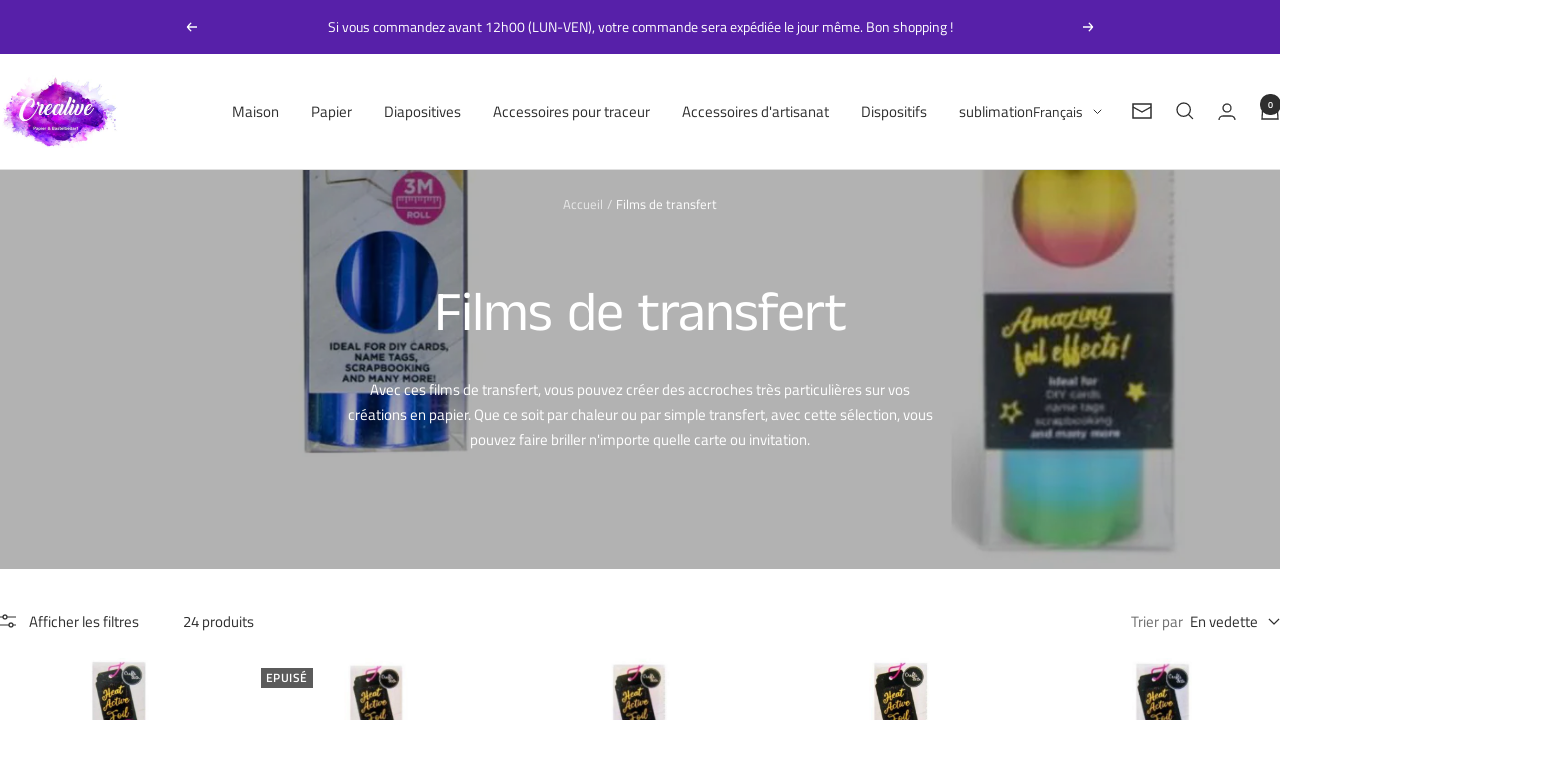

--- FILE ---
content_type: text/html; charset=utf-8
request_url: https://www.crealive.ch/fr/collections/films-de-transfert
body_size: 44204
content:
<!doctype html><html class="no-js" lang="fr" dir="ltr">
  <head>
    <meta charset="utf-8">
    <meta name="viewport" content="width=device-width, initial-scale=1.0, height=device-height, minimum-scale=1.0, maximum-scale=1.0">
    <meta name="theme-color" content="#ffffff">

    <title>Films de transfert</title><meta name="description" content="Avec ces films de transfert, vous pouvez créer des accroches très particulières sur vos créations en papier. Que ce soit par chaleur ou par simple transfert, avec cette sélection, vous pouvez faire briller n&#39;importe quelle carte ou invitation."><link rel="canonical" href="https://www.crealive.ch/fr/collections/films-de-transfert"><link rel="preconnect" href="https://cdn.shopify.com">
    <link rel="dns-prefetch" href="https://productreviews.shopifycdn.com">
    <link rel="dns-prefetch" href="https://www.google-analytics.com"><link rel="preconnect" href="https://fonts.shopifycdn.com" crossorigin><link rel="preload" as="style" href="//www.crealive.ch/cdn/shop/t/5/assets/theme.css?v=40616585437609454331728639287">
    <link rel="preload" as="script" href="//www.crealive.ch/cdn/shop/t/5/assets/vendor.js?v=32643890569905814191728639288">
    <link rel="preload" as="script" href="//www.crealive.ch/cdn/shop/t/5/assets/theme.js?v=82507515329480990091728639287"><meta property="og:type" content="website">
  <meta property="og:title" content="Films de transfert"><meta property="og:image" content="http://www.crealive.ch/cdn/shop/collections/Kategoriebild_Transferfolie.jpg?v=1705830275&width=1024">
  <meta property="og:image:secure_url" content="https://www.crealive.ch/cdn/shop/collections/Kategoriebild_Transferfolie.jpg?v=1705830275&width=1024">
  <meta property="og:image:width" content="1800">
  <meta property="og:image:height" content="1800"><meta property="og:description" content="Avec ces films de transfert, vous pouvez créer des accroches très particulières sur vos créations en papier. Que ce soit par chaleur ou par simple transfert, avec cette sélection, vous pouvez faire briller n&#39;importe quelle carte ou invitation."><meta property="og:url" content="https://www.crealive.ch/fr/collections/films-de-transfert">
<meta property="og:site_name" content="Crealive by Aliverti"><meta name="twitter:card" content="summary"><meta name="twitter:title" content="Films de transfert">
  <meta name="twitter:description" content="Avec ces films de transfert, vous pouvez créer des accroches très particulières sur vos créations en papier. Que ce soit par chaleur ou par simple transfert, avec cette sélection, vous pouvez faire briller n&#39;importe quelle carte ou invitation."><meta name="twitter:image" content="https://www.crealive.ch/cdn/shop/collections/Kategoriebild_Transferfolie.jpg?v=1705830275&width=1200">
  <meta name="twitter:image:alt" content="Transferfolien">
    <script type="application/ld+json">
  {
    "@context": "https://schema.org",
    "@type": "BreadcrumbList",
    "itemListElement": [{
        "@type": "ListItem",
        "position": 1,
        "name": "Accueil",
        "item": "https://www.crealive.ch"
      },{
            "@type": "ListItem",
            "position": 2,
            "name": "Films de transfert",
            "item": "https://www.crealive.ch/fr/collections/films-de-transfert"
          }]
  }
</script>
    <link rel="preload" href="//www.crealive.ch/cdn/fonts/anek_tamil/anektamil_n4.2c907daa645b7bbf6285dac0733760f08d99f2ba.woff2" as="font" type="font/woff2" crossorigin><link rel="preload" href="//www.crealive.ch/cdn/fonts/titillium_web/titilliumweb_n4.dc3610b1c7b7eb152fc1ddefb77e83a0b84386b3.woff2" as="font" type="font/woff2" crossorigin><style>
  /* Typography (heading) */
  @font-face {
  font-family: "Anek Tamil";
  font-weight: 400;
  font-style: normal;
  font-display: swap;
  src: url("//www.crealive.ch/cdn/fonts/anek_tamil/anektamil_n4.2c907daa645b7bbf6285dac0733760f08d99f2ba.woff2") format("woff2"),
       url("//www.crealive.ch/cdn/fonts/anek_tamil/anektamil_n4.58d2b7d33afb43473289c2390c1128013680474b.woff") format("woff");
}

/* Typography (body) */
  @font-face {
  font-family: "Titillium Web";
  font-weight: 400;
  font-style: normal;
  font-display: swap;
  src: url("//www.crealive.ch/cdn/fonts/titillium_web/titilliumweb_n4.dc3610b1c7b7eb152fc1ddefb77e83a0b84386b3.woff2") format("woff2"),
       url("//www.crealive.ch/cdn/fonts/titillium_web/titilliumweb_n4.24dc69d5a89277f2854e112bddfd2c5420fd3973.woff") format("woff");
}

@font-face {
  font-family: "Titillium Web";
  font-weight: 400;
  font-style: italic;
  font-display: swap;
  src: url("//www.crealive.ch/cdn/fonts/titillium_web/titilliumweb_i4.2e4a288a3b1073a078bbbf883bdf8c1ca2ff0f8f.woff2") format("woff2"),
       url("//www.crealive.ch/cdn/fonts/titillium_web/titilliumweb_i4.98dfcf65bc48d5feb68ff42764400055451c917c.woff") format("woff");
}

@font-face {
  font-family: "Titillium Web";
  font-weight: 600;
  font-style: normal;
  font-display: swap;
  src: url("//www.crealive.ch/cdn/fonts/titillium_web/titilliumweb_n6.d0077791273e3522c40566c54d1c1b12128f0e2b.woff2") format("woff2"),
       url("//www.crealive.ch/cdn/fonts/titillium_web/titilliumweb_n6.5874c9b6bc8a2765275c20eb706450753893f521.woff") format("woff");
}

@font-face {
  font-family: "Titillium Web";
  font-weight: 600;
  font-style: italic;
  font-display: swap;
  src: url("//www.crealive.ch/cdn/fonts/titillium_web/titilliumweb_i6.e3753dd74e941188a02848a048c5adb32df9af7e.woff2") format("woff2"),
       url("//www.crealive.ch/cdn/fonts/titillium_web/titilliumweb_i6.c0413b6439775ba7352874d255071d7dab42dce1.woff") format("woff");
}

:root {--heading-color: 13, 13, 13;
    --text-color: 46, 46, 46;
    --background: 255, 255, 255;
    --secondary-background: 245, 245, 245;
    --border-color: 224, 224, 224;
    --border-color-darker: 171, 171, 171;
    --success-color: 60, 110, 113;
    --success-background: 216, 226, 227;
    --error-color: 222, 42, 42;
    --error-background: 253, 240, 240;
    --primary-button-background: 5, 30, 56;
    --primary-button-text-color: 255, 255, 255;
    --secondary-button-background: 223, 223, 223;
    --secondary-button-text-color: 46, 46, 46;
    --product-star-rating: 87, 32, 169;
    --product-on-sale-accent: 58, 139, 144;
    --product-sold-out-accent: 91, 91, 91;
    --product-custom-label-background: 5, 30, 56;
    --product-custom-label-text-color: 255, 255, 255;
    --product-custom-label-2-background: 47, 115, 119;
    --product-custom-label-2-text-color: 255, 255, 255;
    --product-low-stock-text-color: 87, 32, 169;
    --product-in-stock-text-color: 87, 32, 169;
    --loading-bar-background: 46, 46, 46;

    /* We duplicate some "base" colors as root colors, which is useful to use on drawer elements or popover without. Those should not be overridden to avoid issues */
    --root-heading-color: 13, 13, 13;
    --root-text-color: 46, 46, 46;
    --root-background: 255, 255, 255;
    --root-border-color: 224, 224, 224;
    --root-primary-button-background: 5, 30, 56;
    --root-primary-button-text-color: 255, 255, 255;

    --base-font-size: 15px;
    --heading-font-family: "Anek Tamil", sans-serif;
    --heading-font-weight: 400;
    --heading-font-style: normal;
    --heading-text-transform: normal;
    --text-font-family: "Titillium Web", sans-serif;
    --text-font-weight: 400;
    --text-font-style: normal;
    --text-font-bold-weight: 600;

    /* Typography (font size) */
    --heading-xxsmall-font-size: 11px;
    --heading-xsmall-font-size: 11px;
    --heading-small-font-size: 12px;
    --heading-large-font-size: 36px;
    --heading-h1-font-size: 36px;
    --heading-h2-font-size: 30px;
    --heading-h3-font-size: 26px;
    --heading-h4-font-size: 24px;
    --heading-h5-font-size: 20px;
    --heading-h6-font-size: 16px;

    /* Control the look and feel of the theme by changing radius of various elements */
    --button-border-radius: 0px;
    --block-border-radius: 0px;
    --block-border-radius-reduced: 0px;
    --color-swatch-border-radius: 0px;

    /* Button size */
    --button-height: 48px;
    --button-small-height: 40px;

    /* Form related */
    --form-input-field-height: 48px;
    --form-input-gap: 16px;
    --form-submit-margin: 24px;

    /* Product listing related variables */
    --product-list-block-spacing: 32px;

    /* Video related */
    --play-button-background: 255, 255, 255;
    --play-button-arrow: 46, 46, 46;

    /* RTL support */
    --transform-logical-flip: 1;
    --transform-origin-start: left;
    --transform-origin-end: right;

    /* Other */
    --zoom-cursor-svg-url: url(//www.crealive.ch/cdn/shop/t/5/assets/zoom-cursor.svg?v=172829407222261240431728639297);
    --arrow-right-svg-url: url(//www.crealive.ch/cdn/shop/t/5/assets/arrow-right.svg?v=110841875187433202191728639297);
    --arrow-left-svg-url: url(//www.crealive.ch/cdn/shop/t/5/assets/arrow-left.svg?v=73089120240841302341728639297);

    /* Some useful variables that we can reuse in our CSS. Some explanation are needed for some of them:
       - container-max-width-minus-gutters: represents the container max width without the edge gutters
       - container-outer-width: considering the screen width, represent all the space outside the container
       - container-outer-margin: same as container-outer-width but get set to 0 inside a container
       - container-inner-width: the effective space inside the container (minus gutters)
       - grid-column-width: represents the width of a single column of the grid
       - vertical-breather: this is a variable that defines the global "spacing" between sections, and inside the section
                            to create some "breath" and minimum spacing
     */
    --container-max-width: 1600px;
    --container-gutter: 24px;
    --container-max-width-minus-gutters: calc(var(--container-max-width) - (var(--container-gutter)) * 2);
    --container-outer-width: max(calc((100vw - var(--container-max-width-minus-gutters)) / 2), var(--container-gutter));
    --container-outer-margin: var(--container-outer-width);
    --container-inner-width: calc(100vw - var(--container-outer-width) * 2);

    --grid-column-count: 10;
    --grid-gap: 24px;
    --grid-column-width: calc((100vw - var(--container-outer-width) * 2 - var(--grid-gap) * (var(--grid-column-count) - 1)) / var(--grid-column-count));

    --vertical-breather: 36px;
    --vertical-breather-tight: 36px;

    /* Shopify related variables */
    --payment-terms-background-color: #ffffff;
  }

  @media screen and (min-width: 741px) {
    :root {
      --container-gutter: 40px;
      --grid-column-count: 20;
      --vertical-breather: 48px;
      --vertical-breather-tight: 48px;

      /* Typography (font size) */
      --heading-xsmall-font-size: 12px;
      --heading-small-font-size: 13px;
      --heading-large-font-size: 52px;
      --heading-h1-font-size: 48px;
      --heading-h2-font-size: 38px;
      --heading-h3-font-size: 32px;
      --heading-h4-font-size: 24px;
      --heading-h5-font-size: 20px;
      --heading-h6-font-size: 18px;

      /* Form related */
      --form-input-field-height: 52px;
      --form-submit-margin: 32px;

      /* Button size */
      --button-height: 52px;
      --button-small-height: 44px;
    }
  }

  @media screen and (min-width: 1200px) {
    :root {
      --vertical-breather: 64px;
      --vertical-breather-tight: 48px;
      --product-list-block-spacing: 48px;

      /* Typography */
      --heading-large-font-size: 64px;
      --heading-h1-font-size: 56px;
      --heading-h2-font-size: 48px;
      --heading-h3-font-size: 36px;
      --heading-h4-font-size: 30px;
      --heading-h5-font-size: 24px;
      --heading-h6-font-size: 18px;
    }
  }

  @media screen and (min-width: 1600px) {
    :root {
      --vertical-breather: 64px;
      --vertical-breather-tight: 48px;
    }
  }
</style>
    <script>
  // This allows to expose several variables to the global scope, to be used in scripts
  window.themeVariables = {
    settings: {
      direction: "ltr",
      pageType: "collection",
      cartCount: 0,
      moneyFormat: "SFr. {{amount}}",
      moneyWithCurrencyFormat: "SFr. {{amount}} CHF",
      showVendor: false,
      discountMode: "percentage",
      currencyCodeEnabled: false,
      cartType: "drawer",
      cartCurrency: "CHF",
      mobileZoomFactor: 2.5
    },

    routes: {
      host: "www.crealive.ch",
      rootUrl: "\/fr",
      rootUrlWithoutSlash: "\/fr",
      cartUrl: "\/fr\/cart",
      cartAddUrl: "\/fr\/cart\/add",
      cartChangeUrl: "\/fr\/cart\/change",
      searchUrl: "\/fr\/search",
      predictiveSearchUrl: "\/fr\/search\/suggest",
      productRecommendationsUrl: "\/fr\/recommendations\/products"
    },

    strings: {
      accessibilityDelete: "Supprimer",
      accessibilityClose: "Fermer",
      collectionSoldOut: "Epuisé",
      collectionDiscount: "Economisez @savings@",
      productSalePrice: "Prix de vente",
      productRegularPrice: "Prix normal",
      productFormUnavailable: "Indisponible",
      productFormSoldOut: "Indisponible",
      productFormPreOrder: "Pre-commander",
      productFormAddToCart: "Ajouter au panier",
      searchNoResults: "Aucun résultat n\u0026#39;a été retourné.",
      searchNewSearch: "Nouvelle recherche",
      searchProducts: "Produits",
      searchArticles: "Blog",
      searchPages: "Pages",
      searchCollections: "Collections",
      cartViewCart: "Voir panier",
      cartItemAdded: "Produit ajouté à votre panier !",
      cartItemAddedShort: "Ajouté au panier !",
      cartAddOrderNote: "Ajouter une note",
      cartEditOrderNote: "Modifier la note",
      shippingEstimatorNoResults: "Désolé, nous ne livrons pas à votre destination.",
      shippingEstimatorOneResult: "Il y a un frais d\u0026#39;envoi pour votre adresse :",
      shippingEstimatorMultipleResults: "Il y a plusieurs frais d\u0026#39;envoi pour votre adresse :",
      shippingEstimatorError: "Une ou plusieurs erreurs se sont produites lors de la récupération des frais d\u0026#39;envoi :"
    },

    libs: {
      flickity: "\/\/www.crealive.ch\/cdn\/shop\/t\/5\/assets\/flickity.js?v=176646718982628074891728639287",
      photoswipe: "\/\/www.crealive.ch\/cdn\/shop\/t\/5\/assets\/photoswipe.js?v=132268647426145925301728639287",
      qrCode: "\/\/www.crealive.ch\/cdn\/shopifycloud\/storefront\/assets\/themes_support\/vendor\/qrcode-3f2b403b.js"
    },

    breakpoints: {
      phone: 'screen and (max-width: 740px)',
      tablet: 'screen and (min-width: 741px) and (max-width: 999px)',
      tabletAndUp: 'screen and (min-width: 741px)',
      pocket: 'screen and (max-width: 999px)',
      lap: 'screen and (min-width: 1000px) and (max-width: 1199px)',
      lapAndUp: 'screen and (min-width: 1000px)',
      desktop: 'screen and (min-width: 1200px)',
      wide: 'screen and (min-width: 1400px)'
    }
  };

  window.addEventListener('pageshow', async () => {
    const cartContent = await (await fetch(`${window.themeVariables.routes.cartUrl}.js`, {cache: 'reload'})).json();
    document.documentElement.dispatchEvent(new CustomEvent('cart:refresh', {detail: {cart: cartContent}}));
  });

  if ('noModule' in HTMLScriptElement.prototype) {
    // Old browsers (like IE) that does not support module will be considered as if not executing JS at all
    document.documentElement.className = document.documentElement.className.replace('no-js', 'js');

    requestAnimationFrame(() => {
      const viewportHeight = (window.visualViewport ? window.visualViewport.height : document.documentElement.clientHeight);
      document.documentElement.style.setProperty('--window-height',viewportHeight + 'px');
    });
  }</script>

    <link rel="stylesheet" href="//www.crealive.ch/cdn/shop/t/5/assets/theme.css?v=40616585437609454331728639287">

    <script src="//www.crealive.ch/cdn/shop/t/5/assets/vendor.js?v=32643890569905814191728639288" defer></script>
    <script src="//www.crealive.ch/cdn/shop/t/5/assets/theme.js?v=82507515329480990091728639287" defer></script>
    <script src="//www.crealive.ch/cdn/shop/t/5/assets/custom.js?v=167639537848865775061728639287" defer></script>

    <script>window.performance && window.performance.mark && window.performance.mark('shopify.content_for_header.start');</script><meta id="shopify-digital-wallet" name="shopify-digital-wallet" content="/29483827253/digital_wallets/dialog">
<meta name="shopify-checkout-api-token" content="90aaa8ae107f0a88bd0fc2b435424fa2">
<meta id="in-context-paypal-metadata" data-shop-id="29483827253" data-venmo-supported="false" data-environment="production" data-locale="fr_FR" data-paypal-v4="true" data-currency="CHF">
<link rel="alternate" type="application/atom+xml" title="Feed" href="/fr/collections/films-de-transfert.atom" />
<link rel="alternate" hreflang="x-default" href="https://www.crealive.ch/collections/transferfolien">
<link rel="alternate" hreflang="de" href="https://www.crealive.ch/collections/transferfolien">
<link rel="alternate" hreflang="fr" href="https://www.crealive.ch/fr/collections/films-de-transfert">
<link rel="alternate" hreflang="it" href="https://www.crealive.ch/it/collections/trasferire-pellicole">
<link rel="alternate" type="application/json+oembed" href="https://www.crealive.ch/fr/collections/films-de-transfert.oembed">
<script async="async" src="/checkouts/internal/preloads.js?locale=fr-CH"></script>
<script id="shopify-features" type="application/json">{"accessToken":"90aaa8ae107f0a88bd0fc2b435424fa2","betas":["rich-media-storefront-analytics"],"domain":"www.crealive.ch","predictiveSearch":true,"shopId":29483827253,"locale":"fr"}</script>
<script>var Shopify = Shopify || {};
Shopify.shop = "kreativ-mit-crealive.myshopify.com";
Shopify.locale = "fr";
Shopify.currency = {"active":"CHF","rate":"1.0"};
Shopify.country = "CH";
Shopify.theme = {"name":"Focal","id":173388104056,"schema_name":"Focal","schema_version":"12.3.0","theme_store_id":714,"role":"main"};
Shopify.theme.handle = "null";
Shopify.theme.style = {"id":null,"handle":null};
Shopify.cdnHost = "www.crealive.ch/cdn";
Shopify.routes = Shopify.routes || {};
Shopify.routes.root = "/fr/";</script>
<script type="module">!function(o){(o.Shopify=o.Shopify||{}).modules=!0}(window);</script>
<script>!function(o){function n(){var o=[];function n(){o.push(Array.prototype.slice.apply(arguments))}return n.q=o,n}var t=o.Shopify=o.Shopify||{};t.loadFeatures=n(),t.autoloadFeatures=n()}(window);</script>
<script id="shop-js-analytics" type="application/json">{"pageType":"collection"}</script>
<script defer="defer" async type="module" src="//www.crealive.ch/cdn/shopifycloud/shop-js/modules/v2/client.init-shop-cart-sync_Lpn8ZOi5.fr.esm.js"></script>
<script defer="defer" async type="module" src="//www.crealive.ch/cdn/shopifycloud/shop-js/modules/v2/chunk.common_X4Hu3kma.esm.js"></script>
<script defer="defer" async type="module" src="//www.crealive.ch/cdn/shopifycloud/shop-js/modules/v2/chunk.modal_BV0V5IrV.esm.js"></script>
<script type="module">
  await import("//www.crealive.ch/cdn/shopifycloud/shop-js/modules/v2/client.init-shop-cart-sync_Lpn8ZOi5.fr.esm.js");
await import("//www.crealive.ch/cdn/shopifycloud/shop-js/modules/v2/chunk.common_X4Hu3kma.esm.js");
await import("//www.crealive.ch/cdn/shopifycloud/shop-js/modules/v2/chunk.modal_BV0V5IrV.esm.js");

  window.Shopify.SignInWithShop?.initShopCartSync?.({"fedCMEnabled":true,"windoidEnabled":true});

</script>
<script>(function() {
  var isLoaded = false;
  function asyncLoad() {
    if (isLoaded) return;
    isLoaded = true;
    var urls = ["https:\/\/sdks.automizely.com\/conversions\/v1\/conversions.js?app_connection_id=28cee73c25814be8b5065a33c1d2b2af\u0026mapped_org_id=8118581a62c5eb9ea92ca73f45f52b74_v1\u0026shop=kreativ-mit-crealive.myshopify.com","https:\/\/seo.apps.avada.io\/avada-seo-installed.js?shop=kreativ-mit-crealive.myshopify.com"];
    for (var i = 0; i < urls.length; i++) {
      var s = document.createElement('script');
      s.type = 'text/javascript';
      s.async = true;
      s.src = urls[i];
      var x = document.getElementsByTagName('script')[0];
      x.parentNode.insertBefore(s, x);
    }
  };
  if(window.attachEvent) {
    window.attachEvent('onload', asyncLoad);
  } else {
    window.addEventListener('load', asyncLoad, false);
  }
})();</script>
<script id="__st">var __st={"a":29483827253,"offset":3600,"reqid":"e7a3c2f6-4555-4cfc-b6fe-a6abd26cd499-1770035175","pageurl":"www.crealive.ch\/fr\/collections\/films-de-transfert","u":"abd8418b9640","p":"collection","rtyp":"collection","rid":288482361397};</script>
<script>window.ShopifyPaypalV4VisibilityTracking = true;</script>
<script id="form-persister">!function(){'use strict';const t='contact',e='new_comment',n=[[t,t],['blogs',e],['comments',e],[t,'customer']],o='password',r='form_key',c=['recaptcha-v3-token','g-recaptcha-response','h-captcha-response',o],s=()=>{try{return window.sessionStorage}catch{return}},i='__shopify_v',u=t=>t.elements[r],a=function(){const t=[...n].map((([t,e])=>`form[action*='/${t}']:not([data-nocaptcha='true']) input[name='form_type'][value='${e}']`)).join(',');var e;return e=t,()=>e?[...document.querySelectorAll(e)].map((t=>t.form)):[]}();function m(t){const e=u(t);a().includes(t)&&(!e||!e.value)&&function(t){try{if(!s())return;!function(t){const e=s();if(!e)return;const n=u(t);if(!n)return;const o=n.value;o&&e.removeItem(o)}(t);const e=Array.from(Array(32),(()=>Math.random().toString(36)[2])).join('');!function(t,e){u(t)||t.append(Object.assign(document.createElement('input'),{type:'hidden',name:r})),t.elements[r].value=e}(t,e),function(t,e){const n=s();if(!n)return;const r=[...t.querySelectorAll(`input[type='${o}']`)].map((({name:t})=>t)),u=[...c,...r],a={};for(const[o,c]of new FormData(t).entries())u.includes(o)||(a[o]=c);n.setItem(e,JSON.stringify({[i]:1,action:t.action,data:a}))}(t,e)}catch(e){console.error('failed to persist form',e)}}(t)}const f=t=>{if('true'===t.dataset.persistBound)return;const e=function(t,e){const n=function(t){return'function'==typeof t.submit?t.submit:HTMLFormElement.prototype.submit}(t).bind(t);return function(){let t;return()=>{t||(t=!0,(()=>{try{e(),n()}catch(t){(t=>{console.error('form submit failed',t)})(t)}})(),setTimeout((()=>t=!1),250))}}()}(t,(()=>{m(t)}));!function(t,e){if('function'==typeof t.submit&&'function'==typeof e)try{t.submit=e}catch{}}(t,e),t.addEventListener('submit',(t=>{t.preventDefault(),e()})),t.dataset.persistBound='true'};!function(){function t(t){const e=(t=>{const e=t.target;return e instanceof HTMLFormElement?e:e&&e.form})(t);e&&m(e)}document.addEventListener('submit',t),document.addEventListener('DOMContentLoaded',(()=>{const e=a();for(const t of e)f(t);var n;n=document.body,new window.MutationObserver((t=>{for(const e of t)if('childList'===e.type&&e.addedNodes.length)for(const t of e.addedNodes)1===t.nodeType&&'FORM'===t.tagName&&a().includes(t)&&f(t)})).observe(n,{childList:!0,subtree:!0,attributes:!1}),document.removeEventListener('submit',t)}))}()}();</script>
<script integrity="sha256-4kQ18oKyAcykRKYeNunJcIwy7WH5gtpwJnB7kiuLZ1E=" data-source-attribution="shopify.loadfeatures" defer="defer" src="//www.crealive.ch/cdn/shopifycloud/storefront/assets/storefront/load_feature-a0a9edcb.js" crossorigin="anonymous"></script>
<script data-source-attribution="shopify.dynamic_checkout.dynamic.init">var Shopify=Shopify||{};Shopify.PaymentButton=Shopify.PaymentButton||{isStorefrontPortableWallets:!0,init:function(){window.Shopify.PaymentButton.init=function(){};var t=document.createElement("script");t.src="https://www.crealive.ch/cdn/shopifycloud/portable-wallets/latest/portable-wallets.fr.js",t.type="module",document.head.appendChild(t)}};
</script>
<script data-source-attribution="shopify.dynamic_checkout.buyer_consent">
  function portableWalletsHideBuyerConsent(e){var t=document.getElementById("shopify-buyer-consent"),n=document.getElementById("shopify-subscription-policy-button");t&&n&&(t.classList.add("hidden"),t.setAttribute("aria-hidden","true"),n.removeEventListener("click",e))}function portableWalletsShowBuyerConsent(e){var t=document.getElementById("shopify-buyer-consent"),n=document.getElementById("shopify-subscription-policy-button");t&&n&&(t.classList.remove("hidden"),t.removeAttribute("aria-hidden"),n.addEventListener("click",e))}window.Shopify?.PaymentButton&&(window.Shopify.PaymentButton.hideBuyerConsent=portableWalletsHideBuyerConsent,window.Shopify.PaymentButton.showBuyerConsent=portableWalletsShowBuyerConsent);
</script>
<script data-source-attribution="shopify.dynamic_checkout.cart.bootstrap">document.addEventListener("DOMContentLoaded",(function(){function t(){return document.querySelector("shopify-accelerated-checkout-cart, shopify-accelerated-checkout")}if(t())Shopify.PaymentButton.init();else{new MutationObserver((function(e,n){t()&&(Shopify.PaymentButton.init(),n.disconnect())})).observe(document.body,{childList:!0,subtree:!0})}}));
</script>
<script id='scb4127' type='text/javascript' async='' src='https://www.crealive.ch/cdn/shopifycloud/privacy-banner/storefront-banner.js'></script><link id="shopify-accelerated-checkout-styles" rel="stylesheet" media="screen" href="https://www.crealive.ch/cdn/shopifycloud/portable-wallets/latest/accelerated-checkout-backwards-compat.css" crossorigin="anonymous">
<style id="shopify-accelerated-checkout-cart">
        #shopify-buyer-consent {
  margin-top: 1em;
  display: inline-block;
  width: 100%;
}

#shopify-buyer-consent.hidden {
  display: none;
}

#shopify-subscription-policy-button {
  background: none;
  border: none;
  padding: 0;
  text-decoration: underline;
  font-size: inherit;
  cursor: pointer;
}

#shopify-subscription-policy-button::before {
  box-shadow: none;
}

      </style>

<script>window.performance && window.performance.mark && window.performance.mark('shopify.content_for_header.end');</script>
  <!-- BEGIN app block: shopify://apps/judge-me-reviews/blocks/judgeme_core/61ccd3b1-a9f2-4160-9fe9-4fec8413e5d8 --><!-- Start of Judge.me Core -->






<link rel="dns-prefetch" href="https://cdnwidget.judge.me">
<link rel="dns-prefetch" href="https://cdn.judge.me">
<link rel="dns-prefetch" href="https://cdn1.judge.me">
<link rel="dns-prefetch" href="https://api.judge.me">

<script data-cfasync='false' class='jdgm-settings-script'>window.jdgmSettings={"pagination":5,"disable_web_reviews":false,"badge_no_review_text":"Aucun avis","badge_n_reviews_text":"{{ n }} avis","hide_badge_preview_if_no_reviews":true,"badge_hide_text":false,"enforce_center_preview_badge":false,"widget_title":"Avis Clients","widget_open_form_text":"Écrire un avis","widget_close_form_text":"Annuler l'avis","widget_refresh_page_text":"Actualiser la page","widget_summary_text":"Basé sur {{ number_of_reviews }} avis","widget_no_review_text":"Soyez le premier à écrire un avis","widget_name_field_text":"Nom d'affichage","widget_verified_name_field_text":"Nom vérifié (public)","widget_name_placeholder_text":"Nom d'affichage","widget_required_field_error_text":"Ce champ est obligatoire.","widget_email_field_text":"Adresse email","widget_verified_email_field_text":"Email vérifié (privé, ne peut pas être modifié)","widget_email_placeholder_text":"Votre adresse email","widget_email_field_error_text":"Veuillez entrer une adresse email valide.","widget_rating_field_text":"Évaluation","widget_review_title_field_text":"Titre de l'avis","widget_review_title_placeholder_text":"Donnez un titre à votre avis","widget_review_body_field_text":"Contenu de l'avis","widget_review_body_placeholder_text":"Commencez à écrire ici...","widget_pictures_field_text":"Photo/Vidéo (facultatif)","widget_submit_review_text":"Soumettre l'avis","widget_submit_verified_review_text":"Soumettre un avis vérifié","widget_submit_success_msg_with_auto_publish":"Merci ! Veuillez actualiser la page dans quelques instants pour voir votre avis. Vous pouvez supprimer ou modifier votre avis en vous connectant à \u003ca href='https://judge.me/login' target='_blank' rel='nofollow noopener'\u003eJudge.me\u003c/a\u003e","widget_submit_success_msg_no_auto_publish":"Merci ! Votre avis sera publié dès qu'il sera approuvé par l'administrateur de la boutique. Vous pouvez supprimer ou modifier votre avis en vous connectant à \u003ca href='https://judge.me/login' target='_blank' rel='nofollow noopener'\u003eJudge.me\u003c/a\u003e","widget_show_default_reviews_out_of_total_text":"Affichage de {{ n_reviews_shown }} sur {{ n_reviews }} avis.","widget_show_all_link_text":"Tout afficher","widget_show_less_link_text":"Afficher moins","widget_author_said_text":"{{ reviewer_name }} a dit :","widget_days_text":"il y a {{ n }} jour/jours","widget_weeks_text":"il y a {{ n }} semaine/semaines","widget_months_text":"il y a {{ n }} mois","widget_years_text":"il y a {{ n }} an/ans","widget_yesterday_text":"Hier","widget_today_text":"Aujourd'hui","widget_replied_text":"\u003e\u003e {{ shop_name }} a répondu :","widget_read_more_text":"Lire plus","widget_reviewer_name_as_initial":"","widget_rating_filter_color":"#fbcd0a","widget_rating_filter_see_all_text":"Voir tous les avis","widget_sorting_most_recent_text":"Plus récents","widget_sorting_highest_rating_text":"Meilleures notes","widget_sorting_lowest_rating_text":"Notes les plus basses","widget_sorting_with_pictures_text":"Uniquement les photos","widget_sorting_most_helpful_text":"Plus utiles","widget_open_question_form_text":"Poser une question","widget_reviews_subtab_text":"Avis","widget_questions_subtab_text":"Questions","widget_question_label_text":"Question","widget_answer_label_text":"Réponse","widget_question_placeholder_text":"Écrivez votre question ici","widget_submit_question_text":"Soumettre la question","widget_question_submit_success_text":"Merci pour votre question ! Nous vous notifierons dès qu'elle aura une réponse.","verified_badge_text":"Vérifié","verified_badge_bg_color":"","verified_badge_text_color":"","verified_badge_placement":"left-of-reviewer-name","widget_review_max_height":"","widget_hide_border":false,"widget_social_share":false,"widget_thumb":false,"widget_review_location_show":false,"widget_location_format":"","all_reviews_include_out_of_store_products":true,"all_reviews_out_of_store_text":"(hors boutique)","all_reviews_pagination":100,"all_reviews_product_name_prefix_text":"à propos de","enable_review_pictures":true,"enable_question_anwser":false,"widget_theme":"carousel","review_date_format":"dd/mm/yy","default_sort_method":"most-recent","widget_product_reviews_subtab_text":"Avis Produits","widget_shop_reviews_subtab_text":"Avis Boutique","widget_other_products_reviews_text":"Avis pour d'autres produits","widget_store_reviews_subtab_text":"Avis de la boutique","widget_no_store_reviews_text":"Cette boutique n'a pas encore reçu d'avis","widget_web_restriction_product_reviews_text":"Ce produit n'a pas encore reçu d'avis","widget_no_items_text":"Aucun élément trouvé","widget_show_more_text":"Afficher plus","widget_write_a_store_review_text":"Écrire un avis sur la boutique","widget_product_and_store_reviews_text":"Avis sur les produits et la boutique","widget_reviews_in_collection_text":"Avis dans cette collection","widget_other_languages_heading":"Avis dans d'autres langues","widget_translate_review_text":"Traduire l'avis en {{ language }}","widget_translating_review_text":"Traduction en cours...","widget_show_original_translation_text":"Afficher l'original ({{ language }})","widget_translate_review_failed_text":"Impossible de traduire cet avis.","widget_translate_review_retry_text":"Réessayer","widget_translate_review_try_again_later_text":"Réessayez plus tard","show_product_url_for_grouped_product":false,"widget_sorting_pictures_first_text":"Photos en premier","show_pictures_on_all_rev_page_mobile":false,"show_pictures_on_all_rev_page_desktop":false,"floating_tab_hide_mobile_install_preference":false,"floating_tab_button_name":"★ Avis","floating_tab_title":"Laissons nos clients parler pour nous","floating_tab_button_color":"","floating_tab_button_background_color":"","floating_tab_url":"","floating_tab_url_enabled":false,"floating_tab_tab_style":"text","all_reviews_text_badge_text":"Les clients nous notent {{ shop.metafields.judgeme.all_reviews_rating | round: 1 }}/5 basé sur {{ shop.metafields.judgeme.all_reviews_count }} avis.","all_reviews_text_badge_text_branded_style":"{{ shop.metafields.judgeme.all_reviews_rating | round: 1 }} sur 5 étoiles basé sur {{ shop.metafields.judgeme.all_reviews_count }} avis","is_all_reviews_text_badge_a_link":false,"show_stars_for_all_reviews_text_badge":false,"all_reviews_text_badge_url":"","all_reviews_text_style":"branded","all_reviews_text_color_style":"judgeme_brand_color","all_reviews_text_color":"#108474","all_reviews_text_show_jm_brand":true,"featured_carousel_show_header":true,"featured_carousel_title":"Laissons nos clients parler pour nous","testimonials_carousel_title":"Les clients nous disent","videos_carousel_title":"Histoire de clients réels","cards_carousel_title":"Les clients nous disent","featured_carousel_count_text":"sur {{ n }} avis","featured_carousel_add_link_to_all_reviews_page":false,"featured_carousel_url":"","featured_carousel_show_images":true,"featured_carousel_autoslide_interval":5,"featured_carousel_arrows_on_the_sides":false,"featured_carousel_height":250,"featured_carousel_width":80,"featured_carousel_image_size":0,"featured_carousel_image_height":250,"featured_carousel_arrow_color":"#eeeeee","verified_count_badge_style":"branded","verified_count_badge_orientation":"horizontal","verified_count_badge_color_style":"judgeme_brand_color","verified_count_badge_color":"#108474","is_verified_count_badge_a_link":false,"verified_count_badge_url":"","verified_count_badge_show_jm_brand":true,"widget_rating_preset_default":5,"widget_first_sub_tab":"product-reviews","widget_show_histogram":true,"widget_histogram_use_custom_color":false,"widget_pagination_use_custom_color":false,"widget_star_use_custom_color":false,"widget_verified_badge_use_custom_color":false,"widget_write_review_use_custom_color":false,"picture_reminder_submit_button":"Télécharger des photos","enable_review_videos":false,"mute_video_by_default":false,"widget_sorting_videos_first_text":"Vidéos en premier","widget_review_pending_text":"En attente","featured_carousel_items_for_large_screen":3,"social_share_options_order":"Facebook,Twitter","remove_microdata_snippet":true,"disable_json_ld":false,"enable_json_ld_products":false,"preview_badge_show_question_text":false,"preview_badge_no_question_text":"Aucune question","preview_badge_n_question_text":"{{ number_of_questions }} question/questions","qa_badge_show_icon":false,"qa_badge_position":"same-row","remove_judgeme_branding":true,"widget_add_search_bar":false,"widget_search_bar_placeholder":"Recherche","widget_sorting_verified_only_text":"Vérifiés uniquement","featured_carousel_theme":"default","featured_carousel_show_rating":true,"featured_carousel_show_title":true,"featured_carousel_show_body":true,"featured_carousel_show_date":false,"featured_carousel_show_reviewer":true,"featured_carousel_show_product":false,"featured_carousel_header_background_color":"#108474","featured_carousel_header_text_color":"#ffffff","featured_carousel_name_product_separator":"reviewed","featured_carousel_full_star_background":"#108474","featured_carousel_empty_star_background":"#dadada","featured_carousel_vertical_theme_background":"#f9fafb","featured_carousel_verified_badge_enable":true,"featured_carousel_verified_badge_color":"#108474","featured_carousel_border_style":"round","featured_carousel_review_line_length_limit":3,"featured_carousel_more_reviews_button_text":"Lire plus d'avis","featured_carousel_view_product_button_text":"Voir le produit","all_reviews_page_load_reviews_on":"scroll","all_reviews_page_load_more_text":"Charger plus d'avis","disable_fb_tab_reviews":false,"enable_ajax_cdn_cache":false,"widget_advanced_speed_features":5,"widget_public_name_text":"affiché publiquement comme","default_reviewer_name":"John Smith","default_reviewer_name_has_non_latin":true,"widget_reviewer_anonymous":"Anonyme","medals_widget_title":"Médailles d'avis Judge.me","medals_widget_background_color":"#f9fafb","medals_widget_position":"footer_all_pages","medals_widget_border_color":"#f9fafb","medals_widget_verified_text_position":"left","medals_widget_use_monochromatic_version":false,"medals_widget_elements_color":"#108474","show_reviewer_avatar":true,"widget_invalid_yt_video_url_error_text":"Pas une URL de vidéo YouTube","widget_max_length_field_error_text":"Veuillez ne pas dépasser {0} caractères.","widget_show_country_flag":false,"widget_show_collected_via_shop_app":true,"widget_verified_by_shop_badge_style":"light","widget_verified_by_shop_text":"Vérifié par la boutique","widget_show_photo_gallery":false,"widget_load_with_code_splitting":true,"widget_ugc_install_preference":false,"widget_ugc_title":"Fait par nous, partagé par vous","widget_ugc_subtitle":"Taguez-nous pour voir votre photo mise en avant sur notre page","widget_ugc_arrows_color":"#ffffff","widget_ugc_primary_button_text":"Acheter maintenant","widget_ugc_primary_button_background_color":"#108474","widget_ugc_primary_button_text_color":"#ffffff","widget_ugc_primary_button_border_width":"0","widget_ugc_primary_button_border_style":"none","widget_ugc_primary_button_border_color":"#108474","widget_ugc_primary_button_border_radius":"25","widget_ugc_secondary_button_text":"Charger plus","widget_ugc_secondary_button_background_color":"#ffffff","widget_ugc_secondary_button_text_color":"#108474","widget_ugc_secondary_button_border_width":"2","widget_ugc_secondary_button_border_style":"solid","widget_ugc_secondary_button_border_color":"#108474","widget_ugc_secondary_button_border_radius":"25","widget_ugc_reviews_button_text":"Voir les avis","widget_ugc_reviews_button_background_color":"#ffffff","widget_ugc_reviews_button_text_color":"#108474","widget_ugc_reviews_button_border_width":"2","widget_ugc_reviews_button_border_style":"solid","widget_ugc_reviews_button_border_color":"#108474","widget_ugc_reviews_button_border_radius":"25","widget_ugc_reviews_button_link_to":"judgeme-reviews-page","widget_ugc_show_post_date":true,"widget_ugc_max_width":"800","widget_rating_metafield_value_type":true,"widget_primary_color":"#5720A9","widget_enable_secondary_color":false,"widget_secondary_color":"#edf5f5","widget_summary_average_rating_text":"{{ average_rating }} sur 5","widget_media_grid_title":"Photos \u0026 vidéos clients","widget_media_grid_see_more_text":"Voir plus","widget_round_style":true,"widget_show_product_medals":true,"widget_verified_by_judgeme_text":"Vérifié par Judge.me","widget_show_store_medals":true,"widget_verified_by_judgeme_text_in_store_medals":"Vérifié par Judge.me","widget_media_field_exceed_quantity_message":"Désolé, nous ne pouvons accepter que {{ max_media }} pour un avis.","widget_media_field_exceed_limit_message":"{{ file_name }} est trop volumineux, veuillez sélectionner un {{ media_type }} de moins de {{ size_limit }}MB.","widget_review_submitted_text":"Avis soumis !","widget_question_submitted_text":"Question soumise !","widget_close_form_text_question":"Annuler","widget_write_your_answer_here_text":"Écrivez votre réponse ici","widget_enabled_branded_link":true,"widget_show_collected_by_judgeme":true,"widget_reviewer_name_color":"","widget_write_review_text_color":"","widget_write_review_bg_color":"","widget_collected_by_judgeme_text":"collecté par Judge.me","widget_pagination_type":"standard","widget_load_more_text":"Charger plus","widget_load_more_color":"#108474","widget_full_review_text":"Avis complet","widget_read_more_reviews_text":"Lire plus d'avis","widget_read_questions_text":"Lire les questions","widget_questions_and_answers_text":"Questions \u0026 Réponses","widget_verified_by_text":"Vérifié par","widget_verified_text":"Vérifié","widget_number_of_reviews_text":"{{ number_of_reviews }} avis","widget_back_button_text":"Retour","widget_next_button_text":"Suivant","widget_custom_forms_filter_button":"Filtres","custom_forms_style":"horizontal","widget_show_review_information":false,"how_reviews_are_collected":"Comment les avis sont-ils collectés ?","widget_show_review_keywords":false,"widget_gdpr_statement":"Comment nous utilisons vos données : Nous vous contacterons uniquement à propos de l'avis que vous avez laissé, et seulement si nécessaire. En soumettant votre avis, vous acceptez les \u003ca href='https://judge.me/terms' target='_blank' rel='nofollow noopener'\u003econditions\u003c/a\u003e, la \u003ca href='https://judge.me/privacy' target='_blank' rel='nofollow noopener'\u003epolitique de confidentialité\u003c/a\u003e et les \u003ca href='https://judge.me/content-policy' target='_blank' rel='nofollow noopener'\u003epolitiques de contenu\u003c/a\u003e de Judge.me.","widget_multilingual_sorting_enabled":false,"widget_translate_review_content_enabled":false,"widget_translate_review_content_method":"manual","popup_widget_review_selection":"automatically_with_pictures","popup_widget_round_border_style":true,"popup_widget_show_title":true,"popup_widget_show_body":true,"popup_widget_show_reviewer":false,"popup_widget_show_product":true,"popup_widget_show_pictures":true,"popup_widget_use_review_picture":true,"popup_widget_show_on_home_page":true,"popup_widget_show_on_product_page":true,"popup_widget_show_on_collection_page":true,"popup_widget_show_on_cart_page":true,"popup_widget_position":"bottom_left","popup_widget_first_review_delay":5,"popup_widget_duration":5,"popup_widget_interval":5,"popup_widget_review_count":5,"popup_widget_hide_on_mobile":true,"review_snippet_widget_round_border_style":true,"review_snippet_widget_card_color":"#FFFFFF","review_snippet_widget_slider_arrows_background_color":"#FFFFFF","review_snippet_widget_slider_arrows_color":"#000000","review_snippet_widget_star_color":"#108474","show_product_variant":false,"all_reviews_product_variant_label_text":"Variante : ","widget_show_verified_branding":false,"widget_ai_summary_title":"Les clients disent","widget_ai_summary_disclaimer":"Résumé des avis généré par IA basé sur les avis clients récents","widget_show_ai_summary":false,"widget_show_ai_summary_bg":false,"widget_show_review_title_input":true,"redirect_reviewers_invited_via_email":"external_form","request_store_review_after_product_review":false,"request_review_other_products_in_order":false,"review_form_color_scheme":"default","review_form_corner_style":"square","review_form_star_color":{},"review_form_text_color":"#333333","review_form_background_color":"#ffffff","review_form_field_background_color":"#fafafa","review_form_button_color":{},"review_form_button_text_color":"#ffffff","review_form_modal_overlay_color":"#000000","review_content_screen_title_text":"Comment évalueriez-vous ce produit ?","review_content_introduction_text":"Nous serions ravis que vous partagiez un peu votre expérience.","store_review_form_title_text":"Comment évalueriez-vous cette boutique ?","store_review_form_introduction_text":"Nous serions ravis que vous partagiez un peu votre expérience.","show_review_guidance_text":true,"one_star_review_guidance_text":"Mauvais","five_star_review_guidance_text":"Excellent","customer_information_screen_title_text":"À propos de vous","customer_information_introduction_text":"Veuillez nous en dire plus sur vous.","custom_questions_screen_title_text":"Votre expérience en détail","custom_questions_introduction_text":"Voici quelques questions pour nous aider à mieux comprendre votre expérience.","review_submitted_screen_title_text":"Merci pour votre avis !","review_submitted_screen_thank_you_text":"Nous le traitons et il apparaîtra bientôt dans la boutique.","review_submitted_screen_email_verification_text":"Veuillez confirmer votre email en cliquant sur le lien que nous venons de vous envoyer. Cela nous aide à maintenir des avis authentiques.","review_submitted_request_store_review_text":"Aimeriez-vous partager votre expérience d'achat avec nous ?","review_submitted_review_other_products_text":"Aimeriez-vous évaluer ces produits ?","store_review_screen_title_text":"Voulez-vous partager votre expérience de shopping avec nous ?","store_review_introduction_text":"Nous apprécions votre retour d'expérience et nous l'utilisons pour nous améliorer. Veuillez partager vos pensées ou suggestions.","reviewer_media_screen_title_picture_text":"Partager une photo","reviewer_media_introduction_picture_text":"Téléchargez une photo pour étayer votre avis.","reviewer_media_screen_title_video_text":"Partager une vidéo","reviewer_media_introduction_video_text":"Téléchargez une vidéo pour étayer votre avis.","reviewer_media_screen_title_picture_or_video_text":"Partager une photo ou une vidéo","reviewer_media_introduction_picture_or_video_text":"Téléchargez une photo ou une vidéo pour étayer votre avis.","reviewer_media_youtube_url_text":"Collez votre URL Youtube ici","advanced_settings_next_step_button_text":"Suivant","advanced_settings_close_review_button_text":"Fermer","modal_write_review_flow":false,"write_review_flow_required_text":"Obligatoire","write_review_flow_privacy_message_text":"Nous respectons votre vie privée.","write_review_flow_anonymous_text":"Avis anonyme","write_review_flow_visibility_text":"Ne sera pas visible pour les autres clients.","write_review_flow_multiple_selection_help_text":"Sélectionnez autant que vous le souhaitez","write_review_flow_single_selection_help_text":"Sélectionnez une option","write_review_flow_required_field_error_text":"Ce champ est obligatoire","write_review_flow_invalid_email_error_text":"Veuillez saisir une adresse email valide","write_review_flow_max_length_error_text":"Max. {{ max_length }} caractères.","write_review_flow_media_upload_text":"\u003cb\u003eCliquez pour télécharger\u003c/b\u003e ou glissez-déposez","write_review_flow_gdpr_statement":"Nous vous contacterons uniquement au sujet de votre avis si nécessaire. En soumettant votre avis, vous acceptez nos \u003ca href='https://judge.me/terms' target='_blank' rel='nofollow noopener'\u003econditions d'utilisation\u003c/a\u003e et notre \u003ca href='https://judge.me/privacy' target='_blank' rel='nofollow noopener'\u003epolitique de confidentialité\u003c/a\u003e.","rating_only_reviews_enabled":false,"show_negative_reviews_help_screen":false,"new_review_flow_help_screen_rating_threshold":3,"negative_review_resolution_screen_title_text":"Dites-nous plus","negative_review_resolution_text":"Votre expérience est importante pour nous. S'il y a eu des problèmes avec votre achat, nous sommes là pour vous aider. N'hésitez pas à nous contacter, nous aimerions avoir l'opportunité de corriger les choses.","negative_review_resolution_button_text":"Contactez-nous","negative_review_resolution_proceed_with_review_text":"Laisser un avis","negative_review_resolution_subject":"Problème avec l'achat de {{ shop_name }}.{{ order_name }}","preview_badge_collection_page_install_status":false,"widget_review_custom_css":"","preview_badge_custom_css":"","preview_badge_stars_count":"5-stars","featured_carousel_custom_css":"","floating_tab_custom_css":"","all_reviews_widget_custom_css":"","medals_widget_custom_css":"","verified_badge_custom_css":"","all_reviews_text_custom_css":"","transparency_badges_collected_via_store_invite":false,"transparency_badges_from_another_provider":false,"transparency_badges_collected_from_store_visitor":false,"transparency_badges_collected_by_verified_review_provider":false,"transparency_badges_earned_reward":false,"transparency_badges_collected_via_store_invite_text":"Avis collecté via l'invitation du magasin","transparency_badges_from_another_provider_text":"Avis collecté d'un autre fournisseur","transparency_badges_collected_from_store_visitor_text":"Avis collecté d'un visiteur du magasin","transparency_badges_written_in_google_text":"Avis écrit sur Google","transparency_badges_written_in_etsy_text":"Avis écrit sur Etsy","transparency_badges_written_in_shop_app_text":"Avis écrit sur Shop App","transparency_badges_earned_reward_text":"Avis a gagné une récompense pour une commande future","product_review_widget_per_page":10,"widget_store_review_label_text":"Avis de la boutique","checkout_comment_extension_title_on_product_page":"Customer Comments","checkout_comment_extension_num_latest_comment_show":5,"checkout_comment_extension_format":"name_and_timestamp","checkout_comment_customer_name":"last_initial","checkout_comment_comment_notification":true,"preview_badge_collection_page_install_preference":false,"preview_badge_home_page_install_preference":false,"preview_badge_product_page_install_preference":false,"review_widget_install_preference":"","review_carousel_install_preference":false,"floating_reviews_tab_install_preference":"none","verified_reviews_count_badge_install_preference":false,"all_reviews_text_install_preference":false,"review_widget_best_location":false,"judgeme_medals_install_preference":false,"review_widget_revamp_enabled":false,"review_widget_qna_enabled":false,"review_widget_header_theme":"minimal","review_widget_widget_title_enabled":true,"review_widget_header_text_size":"medium","review_widget_header_text_weight":"regular","review_widget_average_rating_style":"compact","review_widget_bar_chart_enabled":true,"review_widget_bar_chart_type":"numbers","review_widget_bar_chart_style":"standard","review_widget_expanded_media_gallery_enabled":false,"review_widget_reviews_section_theme":"standard","review_widget_image_style":"thumbnails","review_widget_review_image_ratio":"square","review_widget_stars_size":"medium","review_widget_verified_badge":"standard_text","review_widget_review_title_text_size":"medium","review_widget_review_text_size":"medium","review_widget_review_text_length":"medium","review_widget_number_of_columns_desktop":3,"review_widget_carousel_transition_speed":5,"review_widget_custom_questions_answers_display":"always","review_widget_button_text_color":"#FFFFFF","review_widget_text_color":"#000000","review_widget_lighter_text_color":"#7B7B7B","review_widget_corner_styling":"soft","review_widget_review_word_singular":"avis","review_widget_review_word_plural":"avis","review_widget_voting_label":"Utile?","review_widget_shop_reply_label":"Réponse de {{ shop_name }} :","review_widget_filters_title":"Filtres","qna_widget_question_word_singular":"Question","qna_widget_question_word_plural":"Questions","qna_widget_answer_reply_label":"Réponse de {{ answerer_name }} :","qna_content_screen_title_text":"Poser une question sur ce produit","qna_widget_question_required_field_error_text":"Veuillez entrer votre question.","qna_widget_flow_gdpr_statement":"Nous vous contacterons uniquement au sujet de votre question si nécessaire. En soumettant votre question, vous acceptez nos \u003ca href='https://judge.me/terms' target='_blank' rel='nofollow noopener'\u003econditions d'utilisation\u003c/a\u003e et notre \u003ca href='https://judge.me/privacy' target='_blank' rel='nofollow noopener'\u003epolitique de confidentialité\u003c/a\u003e.","qna_widget_question_submitted_text":"Merci pour votre question !","qna_widget_close_form_text_question":"Fermer","qna_widget_question_submit_success_text":"Nous vous enverrons un email lorsque nous répondrons à votre question.","all_reviews_widget_v2025_enabled":false,"all_reviews_widget_v2025_header_theme":"default","all_reviews_widget_v2025_widget_title_enabled":true,"all_reviews_widget_v2025_header_text_size":"medium","all_reviews_widget_v2025_header_text_weight":"regular","all_reviews_widget_v2025_average_rating_style":"compact","all_reviews_widget_v2025_bar_chart_enabled":true,"all_reviews_widget_v2025_bar_chart_type":"numbers","all_reviews_widget_v2025_bar_chart_style":"standard","all_reviews_widget_v2025_expanded_media_gallery_enabled":false,"all_reviews_widget_v2025_show_store_medals":true,"all_reviews_widget_v2025_show_photo_gallery":true,"all_reviews_widget_v2025_show_review_keywords":false,"all_reviews_widget_v2025_show_ai_summary":false,"all_reviews_widget_v2025_show_ai_summary_bg":false,"all_reviews_widget_v2025_add_search_bar":false,"all_reviews_widget_v2025_default_sort_method":"most-recent","all_reviews_widget_v2025_reviews_per_page":10,"all_reviews_widget_v2025_reviews_section_theme":"default","all_reviews_widget_v2025_image_style":"thumbnails","all_reviews_widget_v2025_review_image_ratio":"square","all_reviews_widget_v2025_stars_size":"medium","all_reviews_widget_v2025_verified_badge":"bold_badge","all_reviews_widget_v2025_review_title_text_size":"medium","all_reviews_widget_v2025_review_text_size":"medium","all_reviews_widget_v2025_review_text_length":"medium","all_reviews_widget_v2025_number_of_columns_desktop":3,"all_reviews_widget_v2025_carousel_transition_speed":5,"all_reviews_widget_v2025_custom_questions_answers_display":"always","all_reviews_widget_v2025_review_dates":false,"all_reviews_widget_v2025_show_product_variant":false,"all_reviews_widget_v2025_show_reviewer_avatar":true,"all_reviews_widget_v2025_reviewer_name_as_initial":"","all_reviews_widget_v2025_review_location_show":false,"all_reviews_widget_v2025_location_format":"","all_reviews_widget_v2025_show_country_flag":false,"all_reviews_widget_v2025_verified_by_shop_badge_style":"light","all_reviews_widget_v2025_social_share":false,"all_reviews_widget_v2025_social_share_options_order":"Facebook,Twitter,LinkedIn,Pinterest","all_reviews_widget_v2025_pagination_type":"standard","all_reviews_widget_v2025_button_text_color":"#FFFFFF","all_reviews_widget_v2025_text_color":"#000000","all_reviews_widget_v2025_lighter_text_color":"#7B7B7B","all_reviews_widget_v2025_corner_styling":"soft","all_reviews_widget_v2025_title":"Avis clients","all_reviews_widget_v2025_ai_summary_title":"Les clients disent à propos de cette boutique","all_reviews_widget_v2025_no_review_text":"Soyez le premier à écrire un avis","platform":"shopify","branding_url":"https://app.judge.me/reviews","branding_text":"Unterstützt von Judge.me","locale":"fr","reply_name":"Crealive by Aliverti","widget_version":"3.0","footer":true,"autopublish":true,"review_dates":true,"enable_custom_form":false,"shop_locale":"de","enable_multi_locales_translations":true,"show_review_title_input":true,"review_verification_email_status":"always","can_be_branded":true,"reply_name_text":"Crealive by Aliverti"};</script> <style class='jdgm-settings-style'>﻿.jdgm-xx{left:0}:root{--jdgm-primary-color: #5720A9;--jdgm-secondary-color: rgba(87,32,169,0.1);--jdgm-star-color: #5720A9;--jdgm-write-review-text-color: white;--jdgm-write-review-bg-color: #5720A9;--jdgm-paginate-color: #5720A9;--jdgm-border-radius: 10;--jdgm-reviewer-name-color: #5720A9}.jdgm-histogram__bar-content{background-color:#5720A9}.jdgm-rev[data-verified-buyer=true] .jdgm-rev__icon.jdgm-rev__icon:after,.jdgm-rev__buyer-badge.jdgm-rev__buyer-badge{color:white;background-color:#5720A9}.jdgm-review-widget--small .jdgm-gallery.jdgm-gallery .jdgm-gallery__thumbnail-link:nth-child(8) .jdgm-gallery__thumbnail-wrapper.jdgm-gallery__thumbnail-wrapper:before{content:"Voir plus"}@media only screen and (min-width: 768px){.jdgm-gallery.jdgm-gallery .jdgm-gallery__thumbnail-link:nth-child(8) .jdgm-gallery__thumbnail-wrapper.jdgm-gallery__thumbnail-wrapper:before{content:"Voir plus"}}.jdgm-prev-badge[data-average-rating='0.00']{display:none !important}.jdgm-author-all-initials{display:none !important}.jdgm-author-last-initial{display:none !important}.jdgm-rev-widg__title{visibility:hidden}.jdgm-rev-widg__summary-text{visibility:hidden}.jdgm-prev-badge__text{visibility:hidden}.jdgm-rev__prod-link-prefix:before{content:'à propos de'}.jdgm-rev__variant-label:before{content:'Variante : '}.jdgm-rev__out-of-store-text:before{content:'(hors boutique)'}@media only screen and (min-width: 768px){.jdgm-rev__pics .jdgm-rev_all-rev-page-picture-separator,.jdgm-rev__pics .jdgm-rev__product-picture{display:none}}@media only screen and (max-width: 768px){.jdgm-rev__pics .jdgm-rev_all-rev-page-picture-separator,.jdgm-rev__pics .jdgm-rev__product-picture{display:none}}.jdgm-preview-badge[data-template="product"]{display:none !important}.jdgm-preview-badge[data-template="collection"]{display:none !important}.jdgm-preview-badge[data-template="index"]{display:none !important}.jdgm-review-widget[data-from-snippet="true"]{display:none !important}.jdgm-verified-count-badget[data-from-snippet="true"]{display:none !important}.jdgm-carousel-wrapper[data-from-snippet="true"]{display:none !important}.jdgm-all-reviews-text[data-from-snippet="true"]{display:none !important}.jdgm-medals-section[data-from-snippet="true"]{display:none !important}.jdgm-ugc-media-wrapper[data-from-snippet="true"]{display:none !important}.jdgm-rev__transparency-badge[data-badge-type="review_collected_via_store_invitation"]{display:none !important}.jdgm-rev__transparency-badge[data-badge-type="review_collected_from_another_provider"]{display:none !important}.jdgm-rev__transparency-badge[data-badge-type="review_collected_from_store_visitor"]{display:none !important}.jdgm-rev__transparency-badge[data-badge-type="review_written_in_etsy"]{display:none !important}.jdgm-rev__transparency-badge[data-badge-type="review_written_in_google_business"]{display:none !important}.jdgm-rev__transparency-badge[data-badge-type="review_written_in_shop_app"]{display:none !important}.jdgm-rev__transparency-badge[data-badge-type="review_earned_for_future_purchase"]{display:none !important}.jdgm-review-snippet-widget .jdgm-rev-snippet-widget__cards-container .jdgm-rev-snippet-card{border-radius:8px;background:#fff}.jdgm-review-snippet-widget .jdgm-rev-snippet-widget__cards-container .jdgm-rev-snippet-card__rev-rating .jdgm-star{color:#108474}.jdgm-review-snippet-widget .jdgm-rev-snippet-widget__prev-btn,.jdgm-review-snippet-widget .jdgm-rev-snippet-widget__next-btn{border-radius:50%;background:#fff}.jdgm-review-snippet-widget .jdgm-rev-snippet-widget__prev-btn>svg,.jdgm-review-snippet-widget .jdgm-rev-snippet-widget__next-btn>svg{fill:#000}.jdgm-full-rev-modal.rev-snippet-widget .jm-mfp-container .jm-mfp-content,.jdgm-full-rev-modal.rev-snippet-widget .jm-mfp-container .jdgm-full-rev__icon,.jdgm-full-rev-modal.rev-snippet-widget .jm-mfp-container .jdgm-full-rev__pic-img,.jdgm-full-rev-modal.rev-snippet-widget .jm-mfp-container .jdgm-full-rev__reply{border-radius:8px}.jdgm-full-rev-modal.rev-snippet-widget .jm-mfp-container .jdgm-full-rev[data-verified-buyer="true"] .jdgm-full-rev__icon::after{border-radius:8px}.jdgm-full-rev-modal.rev-snippet-widget .jm-mfp-container .jdgm-full-rev .jdgm-rev__buyer-badge{border-radius:calc( 8px / 2 )}.jdgm-full-rev-modal.rev-snippet-widget .jm-mfp-container .jdgm-full-rev .jdgm-full-rev__replier::before{content:'Crealive by Aliverti'}.jdgm-full-rev-modal.rev-snippet-widget .jm-mfp-container .jdgm-full-rev .jdgm-full-rev__product-button{border-radius:calc( 8px * 6 )}
</style> <style class='jdgm-settings-style'></style> <script data-cfasync="false" type="text/javascript" async src="https://cdnwidget.judge.me/widget_v3/theme/carousel.js" id="judgeme_widget_carousel_js"></script>
<link id="judgeme_widget_carousel_css" rel="stylesheet" type="text/css" media="nope!" onload="this.media='all'" href="https://cdnwidget.judge.me/widget_v3/theme/carousel.css">

  
  
  
  <style class='jdgm-miracle-styles'>
  @-webkit-keyframes jdgm-spin{0%{-webkit-transform:rotate(0deg);-ms-transform:rotate(0deg);transform:rotate(0deg)}100%{-webkit-transform:rotate(359deg);-ms-transform:rotate(359deg);transform:rotate(359deg)}}@keyframes jdgm-spin{0%{-webkit-transform:rotate(0deg);-ms-transform:rotate(0deg);transform:rotate(0deg)}100%{-webkit-transform:rotate(359deg);-ms-transform:rotate(359deg);transform:rotate(359deg)}}@font-face{font-family:'JudgemeStar';src:url("[data-uri]") format("woff");font-weight:normal;font-style:normal}.jdgm-star{font-family:'JudgemeStar';display:inline !important;text-decoration:none !important;padding:0 4px 0 0 !important;margin:0 !important;font-weight:bold;opacity:1;-webkit-font-smoothing:antialiased;-moz-osx-font-smoothing:grayscale}.jdgm-star:hover{opacity:1}.jdgm-star:last-of-type{padding:0 !important}.jdgm-star.jdgm--on:before{content:"\e000"}.jdgm-star.jdgm--off:before{content:"\e001"}.jdgm-star.jdgm--half:before{content:"\e002"}.jdgm-widget *{margin:0;line-height:1.4;-webkit-box-sizing:border-box;-moz-box-sizing:border-box;box-sizing:border-box;-webkit-overflow-scrolling:touch}.jdgm-hidden{display:none !important;visibility:hidden !important}.jdgm-temp-hidden{display:none}.jdgm-spinner{width:40px;height:40px;margin:auto;border-radius:50%;border-top:2px solid #eee;border-right:2px solid #eee;border-bottom:2px solid #eee;border-left:2px solid #ccc;-webkit-animation:jdgm-spin 0.8s infinite linear;animation:jdgm-spin 0.8s infinite linear}.jdgm-spinner:empty{display:block}.jdgm-prev-badge{display:block !important}

</style>


  
  
   


<script data-cfasync='false' class='jdgm-script'>
!function(e){window.jdgm=window.jdgm||{},jdgm.CDN_HOST="https://cdnwidget.judge.me/",jdgm.CDN_HOST_ALT="https://cdn2.judge.me/cdn/widget_frontend/",jdgm.API_HOST="https://api.judge.me/",jdgm.CDN_BASE_URL="https://cdn.shopify.com/extensions/019c1e4f-07f7-7180-bf48-e8ca237d4562/judgeme-extensions-331/assets/",
jdgm.docReady=function(d){(e.attachEvent?"complete"===e.readyState:"loading"!==e.readyState)?
setTimeout(d,0):e.addEventListener("DOMContentLoaded",d)},jdgm.loadCSS=function(d,t,o,a){
!o&&jdgm.loadCSS.requestedUrls.indexOf(d)>=0||(jdgm.loadCSS.requestedUrls.push(d),
(a=e.createElement("link")).rel="stylesheet",a.class="jdgm-stylesheet",a.media="nope!",
a.href=d,a.onload=function(){this.media="all",t&&setTimeout(t)},e.body.appendChild(a))},
jdgm.loadCSS.requestedUrls=[],jdgm.loadJS=function(e,d){var t=new XMLHttpRequest;
t.onreadystatechange=function(){4===t.readyState&&(Function(t.response)(),d&&d(t.response))},
t.open("GET",e),t.onerror=function(){if(e.indexOf(jdgm.CDN_HOST)===0&&jdgm.CDN_HOST_ALT!==jdgm.CDN_HOST){var f=e.replace(jdgm.CDN_HOST,jdgm.CDN_HOST_ALT);jdgm.loadJS(f,d)}},t.send()},jdgm.docReady((function(){(window.jdgmLoadCSS||e.querySelectorAll(
".jdgm-widget, .jdgm-all-reviews-page").length>0)&&(jdgmSettings.widget_load_with_code_splitting?
parseFloat(jdgmSettings.widget_version)>=3?jdgm.loadCSS(jdgm.CDN_HOST+"widget_v3/base.css"):
jdgm.loadCSS(jdgm.CDN_HOST+"widget/base.css"):jdgm.loadCSS(jdgm.CDN_HOST+"shopify_v2.css"),
jdgm.loadJS(jdgm.CDN_HOST+"loa"+"der.js"))}))}(document);
</script>
<noscript><link rel="stylesheet" type="text/css" media="all" href="https://cdnwidget.judge.me/shopify_v2.css"></noscript>

<!-- BEGIN app snippet: theme_fix_tags --><script>
  (function() {
    var jdgmThemeFixes = null;
    if (!jdgmThemeFixes) return;
    var thisThemeFix = jdgmThemeFixes[Shopify.theme.id];
    if (!thisThemeFix) return;

    if (thisThemeFix.html) {
      document.addEventListener("DOMContentLoaded", function() {
        var htmlDiv = document.createElement('div');
        htmlDiv.classList.add('jdgm-theme-fix-html');
        htmlDiv.innerHTML = thisThemeFix.html;
        document.body.append(htmlDiv);
      });
    };

    if (thisThemeFix.css) {
      var styleTag = document.createElement('style');
      styleTag.classList.add('jdgm-theme-fix-style');
      styleTag.innerHTML = thisThemeFix.css;
      document.head.append(styleTag);
    };

    if (thisThemeFix.js) {
      var scriptTag = document.createElement('script');
      scriptTag.classList.add('jdgm-theme-fix-script');
      scriptTag.innerHTML = thisThemeFix.js;
      document.head.append(scriptTag);
    };
  })();
</script>
<!-- END app snippet -->
<!-- End of Judge.me Core -->



<!-- END app block --><script src="https://cdn.shopify.com/extensions/019bff7b-3245-7add-8604-cd05c06314d2/cartbite-77/assets/cartbite-embed.js" type="text/javascript" defer="defer"></script>
<script src="https://cdn.shopify.com/extensions/019c1e4f-07f7-7180-bf48-e8ca237d4562/judgeme-extensions-331/assets/loader.js" type="text/javascript" defer="defer"></script>
<link href="https://monorail-edge.shopifysvc.com" rel="dns-prefetch">
<script>(function(){if ("sendBeacon" in navigator && "performance" in window) {try {var session_token_from_headers = performance.getEntriesByType('navigation')[0].serverTiming.find(x => x.name == '_s').description;} catch {var session_token_from_headers = undefined;}var session_cookie_matches = document.cookie.match(/_shopify_s=([^;]*)/);var session_token_from_cookie = session_cookie_matches && session_cookie_matches.length === 2 ? session_cookie_matches[1] : "";var session_token = session_token_from_headers || session_token_from_cookie || "";function handle_abandonment_event(e) {var entries = performance.getEntries().filter(function(entry) {return /monorail-edge.shopifysvc.com/.test(entry.name);});if (!window.abandonment_tracked && entries.length === 0) {window.abandonment_tracked = true;var currentMs = Date.now();var navigation_start = performance.timing.navigationStart;var payload = {shop_id: 29483827253,url: window.location.href,navigation_start,duration: currentMs - navigation_start,session_token,page_type: "collection"};window.navigator.sendBeacon("https://monorail-edge.shopifysvc.com/v1/produce", JSON.stringify({schema_id: "online_store_buyer_site_abandonment/1.1",payload: payload,metadata: {event_created_at_ms: currentMs,event_sent_at_ms: currentMs}}));}}window.addEventListener('pagehide', handle_abandonment_event);}}());</script>
<script id="web-pixels-manager-setup">(function e(e,d,r,n,o){if(void 0===o&&(o={}),!Boolean(null===(a=null===(i=window.Shopify)||void 0===i?void 0:i.analytics)||void 0===a?void 0:a.replayQueue)){var i,a;window.Shopify=window.Shopify||{};var t=window.Shopify;t.analytics=t.analytics||{};var s=t.analytics;s.replayQueue=[],s.publish=function(e,d,r){return s.replayQueue.push([e,d,r]),!0};try{self.performance.mark("wpm:start")}catch(e){}var l=function(){var e={modern:/Edge?\/(1{2}[4-9]|1[2-9]\d|[2-9]\d{2}|\d{4,})\.\d+(\.\d+|)|Firefox\/(1{2}[4-9]|1[2-9]\d|[2-9]\d{2}|\d{4,})\.\d+(\.\d+|)|Chrom(ium|e)\/(9{2}|\d{3,})\.\d+(\.\d+|)|(Maci|X1{2}).+ Version\/(15\.\d+|(1[6-9]|[2-9]\d|\d{3,})\.\d+)([,.]\d+|)( \(\w+\)|)( Mobile\/\w+|) Safari\/|Chrome.+OPR\/(9{2}|\d{3,})\.\d+\.\d+|(CPU[ +]OS|iPhone[ +]OS|CPU[ +]iPhone|CPU IPhone OS|CPU iPad OS)[ +]+(15[._]\d+|(1[6-9]|[2-9]\d|\d{3,})[._]\d+)([._]\d+|)|Android:?[ /-](13[3-9]|1[4-9]\d|[2-9]\d{2}|\d{4,})(\.\d+|)(\.\d+|)|Android.+Firefox\/(13[5-9]|1[4-9]\d|[2-9]\d{2}|\d{4,})\.\d+(\.\d+|)|Android.+Chrom(ium|e)\/(13[3-9]|1[4-9]\d|[2-9]\d{2}|\d{4,})\.\d+(\.\d+|)|SamsungBrowser\/([2-9]\d|\d{3,})\.\d+/,legacy:/Edge?\/(1[6-9]|[2-9]\d|\d{3,})\.\d+(\.\d+|)|Firefox\/(5[4-9]|[6-9]\d|\d{3,})\.\d+(\.\d+|)|Chrom(ium|e)\/(5[1-9]|[6-9]\d|\d{3,})\.\d+(\.\d+|)([\d.]+$|.*Safari\/(?![\d.]+ Edge\/[\d.]+$))|(Maci|X1{2}).+ Version\/(10\.\d+|(1[1-9]|[2-9]\d|\d{3,})\.\d+)([,.]\d+|)( \(\w+\)|)( Mobile\/\w+|) Safari\/|Chrome.+OPR\/(3[89]|[4-9]\d|\d{3,})\.\d+\.\d+|(CPU[ +]OS|iPhone[ +]OS|CPU[ +]iPhone|CPU IPhone OS|CPU iPad OS)[ +]+(10[._]\d+|(1[1-9]|[2-9]\d|\d{3,})[._]\d+)([._]\d+|)|Android:?[ /-](13[3-9]|1[4-9]\d|[2-9]\d{2}|\d{4,})(\.\d+|)(\.\d+|)|Mobile Safari.+OPR\/([89]\d|\d{3,})\.\d+\.\d+|Android.+Firefox\/(13[5-9]|1[4-9]\d|[2-9]\d{2}|\d{4,})\.\d+(\.\d+|)|Android.+Chrom(ium|e)\/(13[3-9]|1[4-9]\d|[2-9]\d{2}|\d{4,})\.\d+(\.\d+|)|Android.+(UC? ?Browser|UCWEB|U3)[ /]?(15\.([5-9]|\d{2,})|(1[6-9]|[2-9]\d|\d{3,})\.\d+)\.\d+|SamsungBrowser\/(5\.\d+|([6-9]|\d{2,})\.\d+)|Android.+MQ{2}Browser\/(14(\.(9|\d{2,})|)|(1[5-9]|[2-9]\d|\d{3,})(\.\d+|))(\.\d+|)|K[Aa][Ii]OS\/(3\.\d+|([4-9]|\d{2,})\.\d+)(\.\d+|)/},d=e.modern,r=e.legacy,n=navigator.userAgent;return n.match(d)?"modern":n.match(r)?"legacy":"unknown"}(),u="modern"===l?"modern":"legacy",c=(null!=n?n:{modern:"",legacy:""})[u],f=function(e){return[e.baseUrl,"/wpm","/b",e.hashVersion,"modern"===e.buildTarget?"m":"l",".js"].join("")}({baseUrl:d,hashVersion:r,buildTarget:u}),m=function(e){var d=e.version,r=e.bundleTarget,n=e.surface,o=e.pageUrl,i=e.monorailEndpoint;return{emit:function(e){var a=e.status,t=e.errorMsg,s=(new Date).getTime(),l=JSON.stringify({metadata:{event_sent_at_ms:s},events:[{schema_id:"web_pixels_manager_load/3.1",payload:{version:d,bundle_target:r,page_url:o,status:a,surface:n,error_msg:t},metadata:{event_created_at_ms:s}}]});if(!i)return console&&console.warn&&console.warn("[Web Pixels Manager] No Monorail endpoint provided, skipping logging."),!1;try{return self.navigator.sendBeacon.bind(self.navigator)(i,l)}catch(e){}var u=new XMLHttpRequest;try{return u.open("POST",i,!0),u.setRequestHeader("Content-Type","text/plain"),u.send(l),!0}catch(e){return console&&console.warn&&console.warn("[Web Pixels Manager] Got an unhandled error while logging to Monorail."),!1}}}}({version:r,bundleTarget:l,surface:e.surface,pageUrl:self.location.href,monorailEndpoint:e.monorailEndpoint});try{o.browserTarget=l,function(e){var d=e.src,r=e.async,n=void 0===r||r,o=e.onload,i=e.onerror,a=e.sri,t=e.scriptDataAttributes,s=void 0===t?{}:t,l=document.createElement("script"),u=document.querySelector("head"),c=document.querySelector("body");if(l.async=n,l.src=d,a&&(l.integrity=a,l.crossOrigin="anonymous"),s)for(var f in s)if(Object.prototype.hasOwnProperty.call(s,f))try{l.dataset[f]=s[f]}catch(e){}if(o&&l.addEventListener("load",o),i&&l.addEventListener("error",i),u)u.appendChild(l);else{if(!c)throw new Error("Did not find a head or body element to append the script");c.appendChild(l)}}({src:f,async:!0,onload:function(){if(!function(){var e,d;return Boolean(null===(d=null===(e=window.Shopify)||void 0===e?void 0:e.analytics)||void 0===d?void 0:d.initialized)}()){var d=window.webPixelsManager.init(e)||void 0;if(d){var r=window.Shopify.analytics;r.replayQueue.forEach((function(e){var r=e[0],n=e[1],o=e[2];d.publishCustomEvent(r,n,o)})),r.replayQueue=[],r.publish=d.publishCustomEvent,r.visitor=d.visitor,r.initialized=!0}}},onerror:function(){return m.emit({status:"failed",errorMsg:"".concat(f," has failed to load")})},sri:function(e){var d=/^sha384-[A-Za-z0-9+/=]+$/;return"string"==typeof e&&d.test(e)}(c)?c:"",scriptDataAttributes:o}),m.emit({status:"loading"})}catch(e){m.emit({status:"failed",errorMsg:(null==e?void 0:e.message)||"Unknown error"})}}})({shopId: 29483827253,storefrontBaseUrl: "https://www.crealive.ch",extensionsBaseUrl: "https://extensions.shopifycdn.com/cdn/shopifycloud/web-pixels-manager",monorailEndpoint: "https://monorail-edge.shopifysvc.com/unstable/produce_batch",surface: "storefront-renderer",enabledBetaFlags: ["2dca8a86"],webPixelsConfigList: [{"id":"1624146296","configuration":"{\"webPixelName\":\"Judge.me\"}","eventPayloadVersion":"v1","runtimeContext":"STRICT","scriptVersion":"34ad157958823915625854214640f0bf","type":"APP","apiClientId":683015,"privacyPurposes":["ANALYTICS"],"dataSharingAdjustments":{"protectedCustomerApprovalScopes":["read_customer_email","read_customer_name","read_customer_personal_data","read_customer_phone"]}},{"id":"1579352440","configuration":"{\"hashed_organization_id\":\"8118581a62c5eb9ea92ca73f45f52b74_v1\",\"app_key\":\"kreativ-mit-crealive\",\"allow_collect_personal_data\":\"true\"}","eventPayloadVersion":"v1","runtimeContext":"STRICT","scriptVersion":"6f6660f15c595d517f203f6e1abcb171","type":"APP","apiClientId":2814809,"privacyPurposes":["ANALYTICS","MARKETING","SALE_OF_DATA"],"dataSharingAdjustments":{"protectedCustomerApprovalScopes":["read_customer_address","read_customer_email","read_customer_name","read_customer_personal_data","read_customer_phone"]}},{"id":"143818805","configuration":"{\"accountID\":\"29483827253\"}","eventPayloadVersion":"v1","runtimeContext":"STRICT","scriptVersion":"3c72ff377e9d92ad2f15992c3c493e7f","type":"APP","apiClientId":5263155,"privacyPurposes":[],"dataSharingAdjustments":{"protectedCustomerApprovalScopes":["read_customer_address","read_customer_email","read_customer_name","read_customer_personal_data","read_customer_phone"]}},{"id":"shopify-app-pixel","configuration":"{}","eventPayloadVersion":"v1","runtimeContext":"STRICT","scriptVersion":"0450","apiClientId":"shopify-pixel","type":"APP","privacyPurposes":["ANALYTICS","MARKETING"]},{"id":"shopify-custom-pixel","eventPayloadVersion":"v1","runtimeContext":"LAX","scriptVersion":"0450","apiClientId":"shopify-pixel","type":"CUSTOM","privacyPurposes":["ANALYTICS","MARKETING"]}],isMerchantRequest: false,initData: {"shop":{"name":"Crealive by Aliverti","paymentSettings":{"currencyCode":"CHF"},"myshopifyDomain":"kreativ-mit-crealive.myshopify.com","countryCode":"CH","storefrontUrl":"https:\/\/www.crealive.ch\/fr"},"customer":null,"cart":null,"checkout":null,"productVariants":[],"purchasingCompany":null},},"https://www.crealive.ch/cdn","1d2a099fw23dfb22ep557258f5m7a2edbae",{"modern":"","legacy":""},{"shopId":"29483827253","storefrontBaseUrl":"https:\/\/www.crealive.ch","extensionBaseUrl":"https:\/\/extensions.shopifycdn.com\/cdn\/shopifycloud\/web-pixels-manager","surface":"storefront-renderer","enabledBetaFlags":"[\"2dca8a86\"]","isMerchantRequest":"false","hashVersion":"1d2a099fw23dfb22ep557258f5m7a2edbae","publish":"custom","events":"[[\"page_viewed\",{}],[\"collection_viewed\",{\"collection\":{\"id\":\"288482361397\",\"title\":\"Films de transfert\",\"productVariants\":[{\"price\":{\"amount\":2.75,\"currencyCode\":\"CHF\"},\"product\":{\"title\":\"Film actif thermique - Argent\",\"vendor\":\"Karsten NL\",\"id\":\"4985295011893\",\"untranslatedTitle\":\"Film actif thermique - Argent\",\"url\":\"\/fr\/products\/heat-active-foil-silber\",\"type\":\"Artisanat\"},\"id\":\"33316441686069\",\"image\":{\"src\":\"\/\/www.crealive.ch\/cdn\/shop\/products\/HeatActiveFoilSilver.jpg?v=1619153648\"},\"sku\":\"H-F6-101228\",\"title\":\"Default Title\",\"untranslatedTitle\":\"Default Title\"},{\"price\":{\"amount\":2.75,\"currencyCode\":\"CHF\"},\"product\":{\"title\":\"Feuille active thermique - Or rose\",\"vendor\":\"Karsten NL\",\"id\":\"4985298092085\",\"untranslatedTitle\":\"Feuille active thermique - Or rose\",\"url\":\"\/fr\/products\/heat-active-foil-grun\",\"type\":\"Artisanat\"},\"id\":\"33316456529973\",\"image\":{\"src\":\"\/\/www.crealive.ch\/cdn\/shop\/products\/HeatActiveFoilRoseGold.jpg?v=1619153637\"},\"sku\":\"H-F6-101226\",\"title\":\"Default Title\",\"untranslatedTitle\":\"Default Title\"},{\"price\":{\"amount\":2.75,\"currencyCode\":\"CHF\"},\"product\":{\"title\":\"Film actif thermique - Arc-en-ciel\",\"vendor\":\"Karsten NL\",\"id\":\"4985296912437\",\"untranslatedTitle\":\"Film actif thermique - Arc-en-ciel\",\"url\":\"\/fr\/products\/heat-active-foil-regenbogen\",\"type\":\"Artisanat\"},\"id\":\"33316452466741\",\"image\":{\"src\":\"\/\/www.crealive.ch\/cdn\/shop\/products\/HeatActiveFoilRainbow.jpg?v=1619153636\"},\"sku\":\"H-F6-101225\",\"title\":\"Default Title\",\"untranslatedTitle\":\"Default Title\"},{\"price\":{\"amount\":2.75,\"currencyCode\":\"CHF\"},\"product\":{\"title\":\"Feuille thermoactive - Or\",\"vendor\":\"Karsten NL\",\"id\":\"4985296126005\",\"untranslatedTitle\":\"Feuille thermoactive - Or\",\"url\":\"\/fr\/products\/heat-active-foil-gold\",\"type\":\"Artisanat\"},\"id\":\"33316449124405\",\"image\":{\"src\":\"\/\/www.crealive.ch\/cdn\/shop\/products\/HeatActiveFoilGold.jpg?v=1619153635\"},\"sku\":\"H-G6-101222\",\"title\":\"Default Title\",\"untranslatedTitle\":\"Default Title\"},{\"price\":{\"amount\":2.75,\"currencyCode\":\"CHF\"},\"product\":{\"title\":\"Film actif thermique - Bleu\",\"vendor\":\"Karsten NL\",\"id\":\"4985298944053\",\"untranslatedTitle\":\"Film actif thermique - Bleu\",\"url\":\"\/fr\/products\/heat-active-foil-blau\",\"type\":\"Artisanat\"},\"id\":\"33316463902773\",\"image\":{\"src\":\"\/\/www.crealive.ch\/cdn\/shop\/products\/HeatActiveFoilBlue.jpg?v=1619153639\"},\"sku\":\"H-G6-101221\",\"title\":\"Default Title\",\"untranslatedTitle\":\"Default Title\"},{\"price\":{\"amount\":2.75,\"currencyCode\":\"CHF\"},\"product\":{\"title\":\"Film actif thermique - Rose\",\"vendor\":\"Karsten NL\",\"id\":\"4985297403957\",\"untranslatedTitle\":\"Film actif thermique - Rose\",\"url\":\"\/fr\/products\/heat-active-foil-pink\",\"type\":\"Artisanat\"},\"id\":\"33316454629429\",\"image\":{\"src\":\"\/\/www.crealive.ch\/cdn\/shop\/products\/HeatActiveFoilPink.jpg?v=1619153637\"},\"sku\":\"H-G6-101224\",\"title\":\"Default Title\",\"untranslatedTitle\":\"Default Title\"},{\"price\":{\"amount\":2.75,\"currencyCode\":\"CHF\"},\"product\":{\"title\":\"Film actif thermique - Rouge\",\"vendor\":\"Karsten NL\",\"id\":\"4985297797173\",\"untranslatedTitle\":\"Film actif thermique - Rouge\",\"url\":\"\/fr\/products\/heat-active-foil-rot\",\"type\":\"Artisanat\"},\"id\":\"33316455579701\",\"image\":{\"src\":\"\/\/www.crealive.ch\/cdn\/shop\/products\/HeatActiveFoilRed.jpg?v=1619153638\"},\"sku\":\"H-F6-101227\",\"title\":\"Default Title\",\"untranslatedTitle\":\"Default Title\"},{\"price\":{\"amount\":2.75,\"currencyCode\":\"CHF\"},\"product\":{\"title\":\"Feuille active thermique - Holographique\",\"vendor\":\"Karsten NL\",\"id\":\"4985296715829\",\"untranslatedTitle\":\"Feuille active thermique - Holographique\",\"url\":\"\/fr\/products\/heat-active-foil-holographisch\",\"type\":\"Artisanat\"},\"id\":\"33316451418165\",\"image\":{\"src\":\"\/\/www.crealive.ch\/cdn\/shop\/products\/HeatActiveFoilHolographic.jpg?v=1619153636\"},\"sku\":\"H-G6-101223\",\"title\":\"Default Title\",\"untranslatedTitle\":\"Default Title\"},{\"price\":{\"amount\":3.15,\"currencyCode\":\"CHF\"},\"product\":{\"title\":\"Dorure à Chaud - Argent\",\"vendor\":\"Karsten NL\",\"id\":\"4985287737397\",\"untranslatedTitle\":\"Dorure à Chaud - Argent\",\"url\":\"\/fr\/products\/hot-foil-silber\",\"type\":\"Artisanat\"},\"id\":\"33316400824373\",\"image\":{\"src\":\"\/\/www.crealive.ch\/cdn\/shop\/products\/HotFoilSilber.jpg?v=1619153664\"},\"sku\":\"H-F6-101243\",\"title\":\"Default Title\",\"untranslatedTitle\":\"Default Title\"},{\"price\":{\"amount\":3.15,\"currencyCode\":\"CHF\"},\"product\":{\"title\":\"Feuille à Chaud - Rose\",\"vendor\":\"Karsten NL\",\"id\":\"4985292554293\",\"untranslatedTitle\":\"Feuille à Chaud - Rose\",\"url\":\"\/fr\/products\/hot-foil-pink\",\"type\":\"Artisanat\"},\"id\":\"33316427595829\",\"image\":{\"src\":\"\/\/www.crealive.ch\/cdn\/shop\/products\/HotFoilPink.jpg?v=1619153648\"},\"sku\":\"H-F6-101250\",\"title\":\"Default Title\",\"untranslatedTitle\":\"Default Title\"},{\"price\":{\"amount\":3.15,\"currencyCode\":\"CHF\"},\"product\":{\"title\":\"Feuille à chaud - Arc-en-ciel\",\"vendor\":\"Karsten NL\",\"id\":\"4985291898933\",\"untranslatedTitle\":\"Feuille à chaud - Arc-en-ciel\",\"url\":\"\/fr\/products\/hot-foil-regenbogen\",\"type\":\"Artisanat\"},\"id\":\"33316423893045\",\"image\":{\"src\":\"\/\/www.crealive.ch\/cdn\/shop\/products\/HotFoilRegenbogen.jpg?v=1619153663\"},\"sku\":\"H-F6-101251\",\"title\":\"Default Title\",\"untranslatedTitle\":\"Default Title\"},{\"price\":{\"amount\":3.15,\"currencyCode\":\"CHF\"},\"product\":{\"title\":\"Dorure à chaud - Holographique\",\"vendor\":\"Karsten NL\",\"id\":\"4985293111349\",\"untranslatedTitle\":\"Dorure à chaud - Holographique\",\"url\":\"\/fr\/products\/hot-foil-holographisch\",\"type\":\"Artisanat\"},\"id\":\"33316430741557\",\"image\":{\"src\":\"\/\/www.crealive.ch\/cdn\/shop\/products\/HotFoilHolografisch.jpg?v=1619153649\"},\"sku\":\"H-F6-101249\",\"title\":\"Default Title\",\"untranslatedTitle\":\"Default Title\"},{\"price\":{\"amount\":3.15,\"currencyCode\":\"CHF\"},\"product\":{\"title\":\"Dorure à Chaud - Bleu\",\"vendor\":\"Karsten NL\",\"id\":\"4985294028853\",\"untranslatedTitle\":\"Dorure à Chaud - Bleu\",\"url\":\"\/fr\/products\/hot-foil-blau\",\"type\":\"Artisanat\"},\"id\":\"33316434837557\",\"image\":{\"src\":\"\/\/www.crealive.ch\/cdn\/shop\/products\/HotFoilBlau.jpg?v=1619153647\"},\"sku\":\"H-F6-101247\",\"title\":\"Default Title\",\"untranslatedTitle\":\"Default Title\"},{\"price\":{\"amount\":3.15,\"currencyCode\":\"CHF\"},\"product\":{\"title\":\"Feuille à Chaud - Vert\",\"vendor\":\"Karsten NL\",\"id\":\"4985293439029\",\"untranslatedTitle\":\"Feuille à Chaud - Vert\",\"url\":\"\/fr\/products\/hot-foil-grun\",\"type\":\"Artisanat\"},\"id\":\"33316432117813\",\"image\":{\"src\":\"\/\/www.crealive.ch\/cdn\/shop\/products\/HotFoilGruen.jpg?v=1619153649\"},\"sku\":\"H-F6-101248\",\"title\":\"Default Title\",\"untranslatedTitle\":\"Default Title\"},{\"price\":{\"amount\":3.15,\"currencyCode\":\"CHF\"},\"product\":{\"title\":\"Feuille à Chaud - Rouge\",\"vendor\":\"Karsten NL\",\"id\":\"4985291178037\",\"untranslatedTitle\":\"Feuille à Chaud - Rouge\",\"url\":\"\/fr\/products\/hot-foil-rot\",\"type\":\"Artisanat\"},\"id\":\"33316419436597\",\"image\":{\"src\":\"\/\/www.crealive.ch\/cdn\/shop\/products\/HotFoilRot.jpg?v=1619153664\"},\"sku\":\"H-F6-101252\",\"title\":\"Default Title\",\"untranslatedTitle\":\"Default Title\"},{\"price\":{\"amount\":15.55,\"currencyCode\":\"CHF\"},\"product\":{\"title\":\"Films de transfert Cricut \/ Feuilles de transfert de feuille - Bijou\",\"vendor\":\"Alltron\",\"id\":\"4929467318325\",\"untranslatedTitle\":\"Films de transfert Cricut \/ Feuilles de transfert de feuille - Bijou\",\"url\":\"\/fr\/products\/cricut-folientransfer-folien-foil-transfer-sheets\",\"type\":\"Cricut\"},\"id\":\"33158883672117\",\"image\":{\"src\":\"\/\/www.crealive.ch\/cdn\/shop\/products\/Foil-Transfer-Sheets.jpg?v=1619153557\"},\"sku\":\"G-100758\",\"title\":\"Default Title\",\"untranslatedTitle\":\"Default Title\"},{\"price\":{\"amount\":15.55,\"currencyCode\":\"CHF\"},\"product\":{\"title\":\"Films de transfert Cricut \/ Feuilles de transfert de feuille - Ruby\",\"vendor\":\"Alltron\",\"id\":\"4994038661173\",\"untranslatedTitle\":\"Films de transfert Cricut \/ Feuilles de transfert de feuille - Ruby\",\"url\":\"\/fr\/products\/cricut-folientransfer-folien-foil-transfer-sheets-ruby\",\"type\":\"Cricut\"},\"id\":\"33341960454197\",\"image\":{\"src\":\"\/\/www.crealive.ch\/cdn\/shop\/products\/Foil-Transfer-SheetsRuby.jpg?v=1619153555\"},\"sku\":\"G-100760\",\"title\":\"Default Title\",\"untranslatedTitle\":\"Default Title\"},{\"price\":{\"amount\":15.55,\"currencyCode\":\"CHF\"},\"product\":{\"title\":\"Films de transfert Cricut \/ Feuilles de transfert - 10,1 x 15,2 cm, 24 feuilles - Argent\",\"vendor\":\"Alltron\",\"id\":\"6563166584885\",\"untranslatedTitle\":\"Films de transfert Cricut \/ Feuilles de transfert - 10,1 x 15,2 cm, 24 feuilles - Argent\",\"url\":\"\/fr\/products\/cricut-transferfolien-foil-transfer-sheets-silver-10-1-x-15-2-cm-24-blatt\",\"type\":\"Cricut\"},\"id\":\"39403722014773\",\"image\":{\"src\":\"\/\/www.crealive.ch\/cdn\/shop\/products\/CricutTransferfolieSilber10.1x15.2cm.jpg?v=1619153540\"},\"sku\":\"G-100753\",\"title\":\"Default Title\",\"untranslatedTitle\":\"Default Title\"},{\"price\":{\"amount\":15.55,\"currencyCode\":\"CHF\"},\"product\":{\"title\":\"Films de transfert Cricut \/ Feuilles de transfert en aluminium - 10,1 x 15,2 cm, 24 feuilles - Or rose\",\"vendor\":\"Alltron\",\"id\":\"6563166879797\",\"untranslatedTitle\":\"Films de transfert Cricut \/ Feuilles de transfert en aluminium - 10,1 x 15,2 cm, 24 feuilles - Or rose\",\"url\":\"\/fr\/products\/cricut-transferfolien-foil-transfer-sheets-rose-10-1-x-15-2-cm-24-blatt\",\"type\":\"Cricut\"},\"id\":\"39403736334389\",\"image\":{\"src\":\"\/\/www.crealive.ch\/cdn\/shop\/products\/CricutTransferfolieRosegold10.1x15.2cm.jpg?v=1619153541\"},\"sku\":\"G-100752\",\"title\":\"Default Title\",\"untranslatedTitle\":\"Default Title\"},{\"price\":{\"amount\":15.55,\"currencyCode\":\"CHF\"},\"product\":{\"title\":\"Films de transfert Cricut \/ Feuilles de transfert en aluminium - 10,1 x 15,2 cm, 24 feuilles - Or\",\"vendor\":\"Alltron\",\"id\":\"6563166781493\",\"untranslatedTitle\":\"Films de transfert Cricut \/ Feuilles de transfert en aluminium - 10,1 x 15,2 cm, 24 feuilles - Or\",\"url\":\"\/fr\/products\/cricut-transferfolien-foil-transfer-sheets-gold-10-1-x-15-2-cm-24-blatt\",\"type\":\"Cricut\"},\"id\":\"39403730665525\",\"image\":{\"src\":\"\/\/www.crealive.ch\/cdn\/shop\/products\/CricutTransferfolieGold10.1x15.2cm.jpg?v=1619153542\"},\"sku\":\"G-100751\",\"title\":\"Default Title\",\"untranslatedTitle\":\"Default Title\"},{\"price\":{\"amount\":23.3,\"currencyCode\":\"CHF\"},\"product\":{\"title\":\"Films de transfert Cricut\/feuilles de transfert en aluminium – 12\\\" x 12\\\", 8 feuilles - Argent\",\"vendor\":\"Alltron\",\"id\":\"4994048589877\",\"untranslatedTitle\":\"Films de transfert Cricut\/feuilles de transfert en aluminium – 12\\\" x 12\\\", 8 feuilles - Argent\",\"url\":\"\/fr\/products\/cricut-folientransfer-folien-foil-transfer-sheets-silver\",\"type\":\"Cricut\"},\"id\":\"33341971529781\",\"image\":{\"src\":\"\/\/www.crealive.ch\/cdn\/shop\/products\/Foil-Transfer-SheetsSilver.jpg?v=1619153556\"},\"sku\":\"G-C4-100757\",\"title\":\"Default Title\",\"untranslatedTitle\":\"Default Title\"},{\"price\":{\"amount\":23.3,\"currencyCode\":\"CHF\"},\"product\":{\"title\":\"Films de transfert Cricut\/feuilles de transfert en aluminium – 12\\\" x 12\\\", 8 feuilles - Or rose\",\"vendor\":\"Alltron\",\"id\":\"6563165831221\",\"untranslatedTitle\":\"Films de transfert Cricut\/feuilles de transfert en aluminium – 12\\\" x 12\\\", 8 feuilles - Or rose\",\"url\":\"\/fr\/products\/cricut-transferfolien-foil-transfer-sheets-rosegold-30-5-x-30-5-cm-8-blatt\",\"type\":\"Cricut\"},\"id\":\"39403699077173\",\"image\":{\"src\":\"\/\/www.crealive.ch\/cdn\/shop\/products\/Transferfolie30.5x30.5Rose.jpg?v=1619153553\"},\"sku\":\"G-C4-100755\",\"title\":\"Default Title\",\"untranslatedTitle\":\"Default Title\"},{\"price\":{\"amount\":23.3,\"currencyCode\":\"CHF\"},\"product\":{\"title\":\"Films de transfert Cricut\/feuilles de transfert en aluminium – 12\\\" x 12\\\", 8 feuilles - Or\",\"vendor\":\"Alltron\",\"id\":\"6563164979253\",\"untranslatedTitle\":\"Films de transfert Cricut\/feuilles de transfert en aluminium – 12\\\" x 12\\\", 8 feuilles - Or\",\"url\":\"\/fr\/products\/cricut-transferfolien-foil-transfer-sheets-gold-30-5-x-30-5-cm-8-blatt\",\"type\":\"Cricut\"},\"id\":\"39403678335029\",\"image\":{\"src\":\"\/\/www.crealive.ch\/cdn\/shop\/products\/Transferfolie30.5x30.5Gold.jpg?v=1619153542\"},\"sku\":\"G-C4-100754\",\"title\":\"Default Title\",\"untranslatedTitle\":\"Default Title\"},{\"price\":{\"amount\":23.3,\"currencyCode\":\"CHF\"},\"product\":{\"title\":\"Films de transfert Cricut\/feuilles de transfert en aluminium – 12\\\" x 12\\\", 8 feuilles - Rouge\",\"vendor\":\"Alltron\",\"id\":\"6563165503541\",\"untranslatedTitle\":\"Films de transfert Cricut\/feuilles de transfert en aluminium – 12\\\" x 12\\\", 8 feuilles - Rouge\",\"url\":\"\/fr\/products\/cricut-transferfolien-foil-transfer-sheets-rot-30-5-x-30-5-cm-8-blatt\",\"type\":\"Cricut\"},\"id\":\"39403690721333\",\"image\":{\"src\":\"\/\/www.crealive.ch\/cdn\/shop\/products\/Transferfolie30.5x30.5Rot.jpg?v=1619153554\"},\"sku\":\"G-C4-100756\",\"title\":\"Default Title\",\"untranslatedTitle\":\"Default Title\"}]}}]]"});</script><script>
  window.ShopifyAnalytics = window.ShopifyAnalytics || {};
  window.ShopifyAnalytics.meta = window.ShopifyAnalytics.meta || {};
  window.ShopifyAnalytics.meta.currency = 'CHF';
  var meta = {"products":[{"id":4985295011893,"gid":"gid:\/\/shopify\/Product\/4985295011893","vendor":"Karsten NL","type":"Artisanat","handle":"heat-active-foil-silber","variants":[{"id":33316441686069,"price":275,"name":"Film actif thermique - Argent","public_title":null,"sku":"H-F6-101228"}],"remote":false},{"id":4985298092085,"gid":"gid:\/\/shopify\/Product\/4985298092085","vendor":"Karsten NL","type":"Artisanat","handle":"heat-active-foil-grun","variants":[{"id":33316456529973,"price":275,"name":"Feuille active thermique - Or rose","public_title":null,"sku":"H-F6-101226"}],"remote":false},{"id":4985296912437,"gid":"gid:\/\/shopify\/Product\/4985296912437","vendor":"Karsten NL","type":"Artisanat","handle":"heat-active-foil-regenbogen","variants":[{"id":33316452466741,"price":275,"name":"Film actif thermique - Arc-en-ciel","public_title":null,"sku":"H-F6-101225"}],"remote":false},{"id":4985296126005,"gid":"gid:\/\/shopify\/Product\/4985296126005","vendor":"Karsten NL","type":"Artisanat","handle":"heat-active-foil-gold","variants":[{"id":33316449124405,"price":275,"name":"Feuille thermoactive - Or","public_title":null,"sku":"H-G6-101222"}],"remote":false},{"id":4985298944053,"gid":"gid:\/\/shopify\/Product\/4985298944053","vendor":"Karsten NL","type":"Artisanat","handle":"heat-active-foil-blau","variants":[{"id":33316463902773,"price":275,"name":"Film actif thermique - Bleu","public_title":null,"sku":"H-G6-101221"}],"remote":false},{"id":4985297403957,"gid":"gid:\/\/shopify\/Product\/4985297403957","vendor":"Karsten NL","type":"Artisanat","handle":"heat-active-foil-pink","variants":[{"id":33316454629429,"price":275,"name":"Film actif thermique - Rose","public_title":null,"sku":"H-G6-101224"}],"remote":false},{"id":4985297797173,"gid":"gid:\/\/shopify\/Product\/4985297797173","vendor":"Karsten NL","type":"Artisanat","handle":"heat-active-foil-rot","variants":[{"id":33316455579701,"price":275,"name":"Film actif thermique - Rouge","public_title":null,"sku":"H-F6-101227"}],"remote":false},{"id":4985296715829,"gid":"gid:\/\/shopify\/Product\/4985296715829","vendor":"Karsten NL","type":"Artisanat","handle":"heat-active-foil-holographisch","variants":[{"id":33316451418165,"price":275,"name":"Feuille active thermique - Holographique","public_title":null,"sku":"H-G6-101223"}],"remote":false},{"id":4985287737397,"gid":"gid:\/\/shopify\/Product\/4985287737397","vendor":"Karsten NL","type":"Artisanat","handle":"hot-foil-silber","variants":[{"id":33316400824373,"price":315,"name":"Dorure à Chaud - Argent","public_title":null,"sku":"H-F6-101243"}],"remote":false},{"id":4985292554293,"gid":"gid:\/\/shopify\/Product\/4985292554293","vendor":"Karsten NL","type":"Artisanat","handle":"hot-foil-pink","variants":[{"id":33316427595829,"price":315,"name":"Feuille à Chaud - Rose","public_title":null,"sku":"H-F6-101250"}],"remote":false},{"id":4985291898933,"gid":"gid:\/\/shopify\/Product\/4985291898933","vendor":"Karsten NL","type":"Artisanat","handle":"hot-foil-regenbogen","variants":[{"id":33316423893045,"price":315,"name":"Feuille à chaud - Arc-en-ciel","public_title":null,"sku":"H-F6-101251"}],"remote":false},{"id":4985293111349,"gid":"gid:\/\/shopify\/Product\/4985293111349","vendor":"Karsten NL","type":"Artisanat","handle":"hot-foil-holographisch","variants":[{"id":33316430741557,"price":315,"name":"Dorure à chaud - Holographique","public_title":null,"sku":"H-F6-101249"}],"remote":false},{"id":4985294028853,"gid":"gid:\/\/shopify\/Product\/4985294028853","vendor":"Karsten NL","type":"Artisanat","handle":"hot-foil-blau","variants":[{"id":33316434837557,"price":315,"name":"Dorure à Chaud - Bleu","public_title":null,"sku":"H-F6-101247"}],"remote":false},{"id":4985293439029,"gid":"gid:\/\/shopify\/Product\/4985293439029","vendor":"Karsten NL","type":"Artisanat","handle":"hot-foil-grun","variants":[{"id":33316432117813,"price":315,"name":"Feuille à Chaud - Vert","public_title":null,"sku":"H-F6-101248"}],"remote":false},{"id":4985291178037,"gid":"gid:\/\/shopify\/Product\/4985291178037","vendor":"Karsten NL","type":"Artisanat","handle":"hot-foil-rot","variants":[{"id":33316419436597,"price":315,"name":"Feuille à Chaud - Rouge","public_title":null,"sku":"H-F6-101252"}],"remote":false},{"id":4929467318325,"gid":"gid:\/\/shopify\/Product\/4929467318325","vendor":"Alltron","type":"Cricut","handle":"cricut-folientransfer-folien-foil-transfer-sheets","variants":[{"id":33158883672117,"price":1555,"name":"Films de transfert Cricut \/ Feuilles de transfert de feuille - Bijou","public_title":null,"sku":"G-100758"}],"remote":false},{"id":4994038661173,"gid":"gid:\/\/shopify\/Product\/4994038661173","vendor":"Alltron","type":"Cricut","handle":"cricut-folientransfer-folien-foil-transfer-sheets-ruby","variants":[{"id":33341960454197,"price":1555,"name":"Films de transfert Cricut \/ Feuilles de transfert de feuille - Ruby","public_title":null,"sku":"G-100760"}],"remote":false},{"id":6563166584885,"gid":"gid:\/\/shopify\/Product\/6563166584885","vendor":"Alltron","type":"Cricut","handle":"cricut-transferfolien-foil-transfer-sheets-silver-10-1-x-15-2-cm-24-blatt","variants":[{"id":39403722014773,"price":1555,"name":"Films de transfert Cricut \/ Feuilles de transfert - 10,1 x 15,2 cm, 24 feuilles - Argent","public_title":null,"sku":"G-100753"}],"remote":false},{"id":6563166879797,"gid":"gid:\/\/shopify\/Product\/6563166879797","vendor":"Alltron","type":"Cricut","handle":"cricut-transferfolien-foil-transfer-sheets-rose-10-1-x-15-2-cm-24-blatt","variants":[{"id":39403736334389,"price":1555,"name":"Films de transfert Cricut \/ Feuilles de transfert en aluminium - 10,1 x 15,2 cm, 24 feuilles - Or rose","public_title":null,"sku":"G-100752"}],"remote":false},{"id":6563166781493,"gid":"gid:\/\/shopify\/Product\/6563166781493","vendor":"Alltron","type":"Cricut","handle":"cricut-transferfolien-foil-transfer-sheets-gold-10-1-x-15-2-cm-24-blatt","variants":[{"id":39403730665525,"price":1555,"name":"Films de transfert Cricut \/ Feuilles de transfert en aluminium - 10,1 x 15,2 cm, 24 feuilles - Or","public_title":null,"sku":"G-100751"}],"remote":false},{"id":4994048589877,"gid":"gid:\/\/shopify\/Product\/4994048589877","vendor":"Alltron","type":"Cricut","handle":"cricut-folientransfer-folien-foil-transfer-sheets-silver","variants":[{"id":33341971529781,"price":2330,"name":"Films de transfert Cricut\/feuilles de transfert en aluminium – 12\" x 12\", 8 feuilles - Argent","public_title":null,"sku":"G-C4-100757"}],"remote":false},{"id":6563165831221,"gid":"gid:\/\/shopify\/Product\/6563165831221","vendor":"Alltron","type":"Cricut","handle":"cricut-transferfolien-foil-transfer-sheets-rosegold-30-5-x-30-5-cm-8-blatt","variants":[{"id":39403699077173,"price":2330,"name":"Films de transfert Cricut\/feuilles de transfert en aluminium – 12\" x 12\", 8 feuilles - Or rose","public_title":null,"sku":"G-C4-100755"}],"remote":false},{"id":6563164979253,"gid":"gid:\/\/shopify\/Product\/6563164979253","vendor":"Alltron","type":"Cricut","handle":"cricut-transferfolien-foil-transfer-sheets-gold-30-5-x-30-5-cm-8-blatt","variants":[{"id":39403678335029,"price":2330,"name":"Films de transfert Cricut\/feuilles de transfert en aluminium – 12\" x 12\", 8 feuilles - Or","public_title":null,"sku":"G-C4-100754"}],"remote":false},{"id":6563165503541,"gid":"gid:\/\/shopify\/Product\/6563165503541","vendor":"Alltron","type":"Cricut","handle":"cricut-transferfolien-foil-transfer-sheets-rot-30-5-x-30-5-cm-8-blatt","variants":[{"id":39403690721333,"price":2330,"name":"Films de transfert Cricut\/feuilles de transfert en aluminium – 12\" x 12\", 8 feuilles - Rouge","public_title":null,"sku":"G-C4-100756"}],"remote":false}],"page":{"pageType":"collection","resourceType":"collection","resourceId":288482361397,"requestId":"e7a3c2f6-4555-4cfc-b6fe-a6abd26cd499-1770035175"}};
  for (var attr in meta) {
    window.ShopifyAnalytics.meta[attr] = meta[attr];
  }
</script>
<script class="analytics">
  (function () {
    var customDocumentWrite = function(content) {
      var jquery = null;

      if (window.jQuery) {
        jquery = window.jQuery;
      } else if (window.Checkout && window.Checkout.$) {
        jquery = window.Checkout.$;
      }

      if (jquery) {
        jquery('body').append(content);
      }
    };

    var hasLoggedConversion = function(token) {
      if (token) {
        return document.cookie.indexOf('loggedConversion=' + token) !== -1;
      }
      return false;
    }

    var setCookieIfConversion = function(token) {
      if (token) {
        var twoMonthsFromNow = new Date(Date.now());
        twoMonthsFromNow.setMonth(twoMonthsFromNow.getMonth() + 2);

        document.cookie = 'loggedConversion=' + token + '; expires=' + twoMonthsFromNow;
      }
    }

    var trekkie = window.ShopifyAnalytics.lib = window.trekkie = window.trekkie || [];
    if (trekkie.integrations) {
      return;
    }
    trekkie.methods = [
      'identify',
      'page',
      'ready',
      'track',
      'trackForm',
      'trackLink'
    ];
    trekkie.factory = function(method) {
      return function() {
        var args = Array.prototype.slice.call(arguments);
        args.unshift(method);
        trekkie.push(args);
        return trekkie;
      };
    };
    for (var i = 0; i < trekkie.methods.length; i++) {
      var key = trekkie.methods[i];
      trekkie[key] = trekkie.factory(key);
    }
    trekkie.load = function(config) {
      trekkie.config = config || {};
      trekkie.config.initialDocumentCookie = document.cookie;
      var first = document.getElementsByTagName('script')[0];
      var script = document.createElement('script');
      script.type = 'text/javascript';
      script.onerror = function(e) {
        var scriptFallback = document.createElement('script');
        scriptFallback.type = 'text/javascript';
        scriptFallback.onerror = function(error) {
                var Monorail = {
      produce: function produce(monorailDomain, schemaId, payload) {
        var currentMs = new Date().getTime();
        var event = {
          schema_id: schemaId,
          payload: payload,
          metadata: {
            event_created_at_ms: currentMs,
            event_sent_at_ms: currentMs
          }
        };
        return Monorail.sendRequest("https://" + monorailDomain + "/v1/produce", JSON.stringify(event));
      },
      sendRequest: function sendRequest(endpointUrl, payload) {
        // Try the sendBeacon API
        if (window && window.navigator && typeof window.navigator.sendBeacon === 'function' && typeof window.Blob === 'function' && !Monorail.isIos12()) {
          var blobData = new window.Blob([payload], {
            type: 'text/plain'
          });

          if (window.navigator.sendBeacon(endpointUrl, blobData)) {
            return true;
          } // sendBeacon was not successful

        } // XHR beacon

        var xhr = new XMLHttpRequest();

        try {
          xhr.open('POST', endpointUrl);
          xhr.setRequestHeader('Content-Type', 'text/plain');
          xhr.send(payload);
        } catch (e) {
          console.log(e);
        }

        return false;
      },
      isIos12: function isIos12() {
        return window.navigator.userAgent.lastIndexOf('iPhone; CPU iPhone OS 12_') !== -1 || window.navigator.userAgent.lastIndexOf('iPad; CPU OS 12_') !== -1;
      }
    };
    Monorail.produce('monorail-edge.shopifysvc.com',
      'trekkie_storefront_load_errors/1.1',
      {shop_id: 29483827253,
      theme_id: 173388104056,
      app_name: "storefront",
      context_url: window.location.href,
      source_url: "//www.crealive.ch/cdn/s/trekkie.storefront.c59ea00e0474b293ae6629561379568a2d7c4bba.min.js"});

        };
        scriptFallback.async = true;
        scriptFallback.src = '//www.crealive.ch/cdn/s/trekkie.storefront.c59ea00e0474b293ae6629561379568a2d7c4bba.min.js';
        first.parentNode.insertBefore(scriptFallback, first);
      };
      script.async = true;
      script.src = '//www.crealive.ch/cdn/s/trekkie.storefront.c59ea00e0474b293ae6629561379568a2d7c4bba.min.js';
      first.parentNode.insertBefore(script, first);
    };
    trekkie.load(
      {"Trekkie":{"appName":"storefront","development":false,"defaultAttributes":{"shopId":29483827253,"isMerchantRequest":null,"themeId":173388104056,"themeCityHash":"6856100806547636332","contentLanguage":"fr","currency":"CHF","eventMetadataId":"96ad2123-ebc3-499f-afa5-8e223d57ce00"},"isServerSideCookieWritingEnabled":true,"monorailRegion":"shop_domain","enabledBetaFlags":["65f19447","b5387b81"]},"Session Attribution":{},"S2S":{"facebookCapiEnabled":false,"source":"trekkie-storefront-renderer","apiClientId":580111}}
    );

    var loaded = false;
    trekkie.ready(function() {
      if (loaded) return;
      loaded = true;

      window.ShopifyAnalytics.lib = window.trekkie;

      var originalDocumentWrite = document.write;
      document.write = customDocumentWrite;
      try { window.ShopifyAnalytics.merchantGoogleAnalytics.call(this); } catch(error) {};
      document.write = originalDocumentWrite;

      window.ShopifyAnalytics.lib.page(null,{"pageType":"collection","resourceType":"collection","resourceId":288482361397,"requestId":"e7a3c2f6-4555-4cfc-b6fe-a6abd26cd499-1770035175","shopifyEmitted":true});

      var match = window.location.pathname.match(/checkouts\/(.+)\/(thank_you|post_purchase)/)
      var token = match? match[1]: undefined;
      if (!hasLoggedConversion(token)) {
        setCookieIfConversion(token);
        window.ShopifyAnalytics.lib.track("Viewed Product Category",{"currency":"CHF","category":"Collection: films-de-transfert","collectionName":"films-de-transfert","collectionId":288482361397,"nonInteraction":true},undefined,undefined,{"shopifyEmitted":true});
      }
    });


        var eventsListenerScript = document.createElement('script');
        eventsListenerScript.async = true;
        eventsListenerScript.src = "//www.crealive.ch/cdn/shopifycloud/storefront/assets/shop_events_listener-3da45d37.js";
        document.getElementsByTagName('head')[0].appendChild(eventsListenerScript);

})();</script>
<script
  defer
  src="https://www.crealive.ch/cdn/shopifycloud/perf-kit/shopify-perf-kit-3.1.0.min.js"
  data-application="storefront-renderer"
  data-shop-id="29483827253"
  data-render-region="gcp-us-east1"
  data-page-type="collection"
  data-theme-instance-id="173388104056"
  data-theme-name="Focal"
  data-theme-version="12.3.0"
  data-monorail-region="shop_domain"
  data-resource-timing-sampling-rate="10"
  data-shs="true"
  data-shs-beacon="true"
  data-shs-export-with-fetch="true"
  data-shs-logs-sample-rate="1"
  data-shs-beacon-endpoint="https://www.crealive.ch/api/collect"
></script>
</head><body class="no-focus-outline  features--image-zoom" data-instant-allow-query-string><svg class="visually-hidden">
      <linearGradient id="rating-star-gradient-half">
        <stop offset="50%" stop-color="rgb(var(--product-star-rating))" />
        <stop offset="50%" stop-color="rgb(var(--product-star-rating))" stop-opacity="0.4" />
      </linearGradient>
    </svg>

    <a href="#main" class="visually-hidden skip-to-content">Passer au contenu</a>
    <loading-bar class="loading-bar"></loading-bar><!-- BEGIN sections: header-group -->
<div id="shopify-section-sections--23699914817912__announcement-bar" class="shopify-section shopify-section-group-header-group shopify-section--announcement-bar"><style>
  :root {
    --enable-sticky-announcement-bar: 0;
  }

  #shopify-section-sections--23699914817912__announcement-bar {
    --heading-color: 255, 255, 255;
    --text-color: 255, 255, 255;
    --primary-button-background: 86, 17, 42;
    --primary-button-text-color: 255, 255, 255;
    --section-background: 87, 32, 169;position: relative;}

  @media screen and (min-width: 741px) {
    :root {
      --enable-sticky-announcement-bar: 0;
    }

    #shopify-section-sections--23699914817912__announcement-bar {position: relative;
        z-index: unset;}
  }
</style><section>
    <announcement-bar auto-play cycle-speed="6" class="announcement-bar announcement-bar--multiple"><button data-action="prev" class="tap-area tap-area--large">
          <span class="visually-hidden">Précédent</span>
          <svg fill="none" focusable="false" width="12" height="10" class="icon icon--nav-arrow-left-small  icon--direction-aware " viewBox="0 0 12 10">
        <path d="M12 5L2.25 5M2.25 5L6.15 9.16M2.25 5L6.15 0.840001" stroke="currentColor" stroke-width="1.3"></path>
      </svg>
        </button><div class="announcement-bar__list"><announcement-bar-item   class="announcement-bar__item" ><div class="announcement-bar__message text--small"><p>Si vous commandez avant 12h00 (LUN-VEN), votre commande sera expédiée le jour même. Bon shopping !</p></div></announcement-bar-item><announcement-bar-item hidden  class="announcement-bar__item" ><div class="announcement-bar__message text--small"><p>Frais de port offerts à partir de 150.- &amp;amp; livraison rapide</p></div></announcement-bar-item><announcement-bar-item hidden  class="announcement-bar__item" ><div class="announcement-bar__message text--small"><p>De nombreuses possibilités de paiement : TWINT, PayPal, Mastercard, PostFinance Card, PostFinance E-Finance, Visa &amp;amp; prépaiement</p></div></announcement-bar-item></div><button data-action="next" class="tap-area tap-area--large">
          <span class="visually-hidden">Suivant</span>
          <svg fill="none" focusable="false" width="12" height="10" class="icon icon--nav-arrow-right-small  icon--direction-aware " viewBox="0 0 12 10">
        <path d="M-3.63679e-07 5L9.75 5M9.75 5L5.85 9.16M9.75 5L5.85 0.840001" stroke="currentColor" stroke-width="1.3"></path>
      </svg>
        </button></announcement-bar>
  </section>

  <script>
    document.documentElement.style.setProperty('--announcement-bar-height', document.getElementById('shopify-section-sections--23699914817912__announcement-bar').clientHeight + 'px');
  </script></div><div id="shopify-section-sections--23699914817912__header" class="shopify-section shopify-section-group-header-group shopify-section--header"><style>
  :root {
    --enable-sticky-header: 1;
    --enable-transparent-header: 0;
    --loading-bar-background: 46, 46, 46; /* Prevent the loading bar to be invisible */
  }

  #shopify-section-sections--23699914817912__header {--header-background: 255, 255, 255;
    --header-text-color: 46, 46, 46;
    --header-border-color: 224, 224, 224;
    --reduce-header-padding: 1;position: -webkit-sticky;
      position: sticky;
      top: 0;z-index: 4;
  }.shopify-section--announcement-bar ~ #shopify-section-sections--23699914817912__header {
      top: calc(var(--enable-sticky-announcement-bar, 0) * var(--announcement-bar-height, 0px));
    }#shopify-section-sections--23699914817912__header .header__logo-image {
    max-width: 75px;
  }

  @media screen and (min-width: 741px) {
    #shopify-section-sections--23699914817912__header .header__logo-image {
      max-width: 120px;
    }
  }

  @media screen and (min-width: 1200px) {/* For this navigation we have to move the logo and make sure the navigation takes the whole width */
      .header__logo {
        order: -1;
        flex: 1 1 0;
      }

      .header__inline-navigation {
        flex: 1 1 auto;
        justify-content: center;
        max-width: max-content;
        margin-inline: 48px;
      }}</style>

<store-header sticky  class="header header--bordered " role="banner"><div class="container">
    <div class="header__wrapper">
      <!-- LEFT PART -->
      <nav class="header__inline-navigation" role="navigation"><desktop-navigation>
  <ul class="header__linklist list--unstyled hidden-pocket hidden-lap" role="list"><li class="header__linklist-item " data-item-title="Maison">
        <a class="header__linklist-link link--animated" href="/fr" >Maison</a></li><li class="header__linklist-item has-dropdown" data-item-title="Papier">
        <a class="header__linklist-link link--animated" href="/fr/collections/papier-2-fr" aria-controls="desktop-menu-2" aria-expanded="false">Papier</a><div hidden id="desktop-menu-2" class="mega-menu" >
              <div class="container">
                <div class="mega-menu__inner"><div class="mega-menu__columns-wrapper"><div class="mega-menu__column"><a href="/fr/collections/papier-fr" class="mega-menu__title heading heading--small">Papier à motif et blocs design</a><ul class="linklist list--unstyled" role="list"><li class="linklist__item">
                                  <a href="/fr/collections/12-x-12-30-5-x-30-5-cm-fr" class="link--faded">12" x 12" (30,5 x 30,5 cm)</a>
                                </li><li class="linklist__item">
                                  <a href="/fr/collections/8-x-8-20-3-cm-x-20-3-cm" class="link--faded">8'' x 8'' (20,3 cm x 20,3 cm)</a>
                                </li><li class="linklist__item">
                                  <a href="/fr/collections/6-x-6-15-25-cm-x-15-25-cm-fr" class="link--faded">6'' x 6'' (15,25 cm x 15,25 cm)</a>
                                </li><li class="linklist__item">
                                  <a href="/fr/collections/autres-formats" class="link--faded">autres formats</a>
                                </li><li class="linklist__item">
                                  <a href="/fr/collections/fruhling-ostern" class="link--faded">Frühling & Ostern</a>
                                </li><li class="linklist__item">
                                  <a href="/fr/collections/ephemere" class="link--faded">Éphémère</a>
                                </li><li class="linklist__item">
                                  <a href="/fr/collections/minable" class="link--faded">Shabby et vintage</a>
                                </li><li class="linklist__item">
                                  <a href="/fr/collections/de-fete" class="link--faded">De fête</a>
                                </li><li class="linklist__item">
                                  <a href="/fr/collections/floral-fr" class="link--faded">Floral</a>
                                </li><li class="linklist__item">
                                  <a href="/fr/collections/constructions" class="link--faded">Structures</a>
                                </li><li class="linklist__item">
                                  <a href="/fr/collections/landschaften" class="link--faded">paysages</a>
                                </li><li class="linklist__item">
                                  <a href="/fr/collections/noel-et-hiver" class="link--faded">Noël et hiver</a>
                                </li></ul></div><div class="mega-menu__column"><a href="/fr/collections/uni-blanko-papiere" class="mega-menu__title heading heading--small">Uni / Blanko Papiere</a><ul class="linklist list--unstyled" role="list"><li class="linklist__item">
                                  <a href="/fr/collections/universite" class="link--faded">Cardstock Uni - 12" x 12"</a>
                                </li><li class="linklist__item">
                                  <a href="/fr/collections/uni-a5" class="link--faded">Uni A5</a>
                                </li><li class="linklist__item">
                                  <a href="/fr/collections/ordinaire-a4" class="link--faded">Uni A4</a>
                                </li><li class="linklist__item">
                                  <a href="/fr/collections/uni-a3" class="link--faded">Uni A3</a>
                                </li><li class="linklist__item">
                                  <a href="/fr/collections/carton-11-4-x-30-5-cm" class="link--faded">Tonkarton 11,4 x 30,5 cm</a>
                                </li><li class="linklist__item">
                                  <a href="/fr/collections/andere-formate-uni" class="link--faded">andere Formate Uni</a>
                                </li></ul></div><div class="mega-menu__column"><a href="/fr/collections/perle-brillante-metallique" class="mega-menu__title heading heading--small">Métallisé, brillant et nacré</a></div><div class="mega-menu__column"><a href="/fr/collections/papiers-speciaux" class="mega-menu__title heading heading--small">Papiers spéciaux</a></div><div class="mega-menu__column"><a href="/fr/collections/papiers-aquarelle" class="mega-menu__title heading heading--small">Papier aquarelle</a></div><div class="mega-menu__column"><a href="/fr/collections/papier-transparent" class="mega-menu__title heading heading--small">Papier transparent</a><ul class="linklist list--unstyled" role="list"><li class="linklist__item">
                                  <a href="/fr/collections/papier-sulfurise-en-papier-transparent" class="link--faded">Université</a>
                                </li><li class="linklist__item">
                                  <a href="/fr/collections/concevoir-du-papier-transparent" class="link--faded">conception</a>
                                </li></ul></div><div class="mega-menu__column"><a href="/fr/collections/explosionsboxen" class="mega-menu__title heading heading--small">Explosionsboxen</a></div><div class="mega-menu__column"><a href="/fr/collections/papier-autocollant" class="mega-menu__title heading heading--small">Papier autocollant</a></div><div class="mega-menu__column"><a href="/fr/collections/cartes-1" class="mega-menu__title heading heading--small">cartes</a></div><div class="mega-menu__column"><a href="/fr/collections/enveloppes-enveloppes" class="mega-menu__title heading heading--small">Enveloppes - enveloppes</a></div><div class="mega-menu__column"><a href="/fr/collections/geschenktaschen" class="mega-menu__title heading heading--small">Sacs cadeaux</a></div></div></div>
              </div>
            </div></li><li class="header__linklist-item has-dropdown" data-item-title="Diapositives">
        <a class="header__linklist-link link--animated" href="/fr/collections/feuilles" aria-controls="desktop-menu-3" aria-expanded="false">Diapositives</a><ul hidden id="desktop-menu-3" class="nav-dropdown  list--unstyled" role="list"><li class="nav-dropdown__item has-dropdown">
                <a class="nav-dropdown__link link--faded" href="/fr/collections/films-vinyles" aria-controls="desktop-menu-3-1" aria-expanded="false">Films vinyles et films autocollants<svg focusable="false" width="7" height="10" class="icon icon--dropdown-arrow-right  icon--direction-aware " viewBox="0 0 7 10">
        <path fill-rule="evenodd" clip-rule="evenodd" d="M3.9394 5L0.469727 1.53033L1.53039 0.469666L6.06072 5L1.53039 9.53032L0.469727 8.46967L3.9394 5Z" fill="currentColor"></path>
      </svg>
</a><ul hidden id="desktop-menu-3-1" class="nav-dropdown list--unstyled" role="list"><li class="nav-dropdown__item">
                        <a class="nav-dropdown__link link--faded" href="/fr/collections/diapositives-aslan">Diapositives ASLAN</a>
                      </li><li class="nav-dropdown__item">
                        <a class="nav-dropdown__link link--faded" href="/fr/collections/vinyle-uni">Université</a>
                      </li><li class="nav-dropdown__item">
                        <a class="nav-dropdown__link link--faded" href="/fr/collections/vinyle-paillete">Paillettes et effet</a>
                      </li><li class="nav-dropdown__item">
                        <a class="nav-dropdown__link link--faded" href="/fr/collections/special">Spécial</a>
                      </li><li class="nav-dropdown__item">
                        <a class="nav-dropdown__link link--faded" href="/fr/collections/films-de-transfert-1">Films de transfert</a>
                      </li><li class="nav-dropdown__item">
                        <a class="nav-dropdown__link link--faded" href="/fr/collections/feuilles-de-vinyle-cricut">Feuilles de vinyle Cricut</a>
                      </li></ul></li><li class="nav-dropdown__item has-dropdown">
                <a class="nav-dropdown__link link--faded" href="/fr/collections/accessoires-pour-traceur" aria-controls="desktop-menu-3-2" aria-expanded="false">Films flexibles et floqués<svg focusable="false" width="7" height="10" class="icon icon--dropdown-arrow-right  icon--direction-aware " viewBox="0 0 7 10">
        <path fill-rule="evenodd" clip-rule="evenodd" d="M3.9394 5L0.469727 1.53033L1.53039 0.469666L6.06072 5L1.53039 9.53032L0.469727 8.46967L3.9394 5Z" fill="currentColor"></path>
      </svg>
</a><ul hidden id="desktop-menu-3-2" class="nav-dropdown list--unstyled" role="list"><li class="nav-dropdown__item">
                        <a class="nav-dropdown__link link--faded" href="/fr/collections/films-flexibles-simples">Films uniflex</a>
                      </li><li class="nav-dropdown__item">
                        <a class="nav-dropdown__link link--faded" href="/fr/collections/concevoir-des-films-flexibles">Concevoir des films flexibles</a>
                      </li><li class="nav-dropdown__item">
                        <a class="nav-dropdown__link link--faded" href="/fr/collections/film-flexible-a-paillettes-metalliques">Film flexible métallisé et pailleté</a>
                      </li><li class="nav-dropdown__item">
                        <a class="nav-dropdown__link link--faded" href="/fr/collections/film-flexible-floque">Film flexible floqué</a>
                      </li><li class="nav-dropdown__item">
                        <a class="nav-dropdown__link link--faded" href="/fr/collections/film-flexible-a-effet">Film flexible à effet</a>
                      </li></ul></li><li class="nav-dropdown__item has-dropdown">
                <a class="nav-dropdown__link link--faded" href="/fr/collections/films-speciaux" aria-controls="desktop-menu-3-3" aria-expanded="false">Films spéciaux<svg focusable="false" width="7" height="10" class="icon icon--dropdown-arrow-right  icon--direction-aware " viewBox="0 0 7 10">
        <path fill-rule="evenodd" clip-rule="evenodd" d="M3.9394 5L0.469727 1.53033L1.53039 0.469666L6.06072 5L1.53039 9.53032L0.469727 8.46967L3.9394 5Z" fill="currentColor"></path>
      </svg>
</a><ul hidden id="desktop-menu-3-3" class="nav-dropdown list--unstyled" role="list"><li class="nav-dropdown__item">
                        <a class="nav-dropdown__link link--faded" href="/fr/collections/film-adhesif">Film adhésif</a>
                      </li><li class="nav-dropdown__item">
                        <a class="nav-dropdown__link link--faded" href="/fr/collections/acetate">acétate</a>
                      </li><li class="nav-dropdown__item">
                        <a class="nav-dropdown__link link--faded" href="/fr/collections/films-de-transfert">Films de transfert</a>
                      </li><li class="nav-dropdown__item">
                        <a class="nav-dropdown__link link--faded" href="/fr/collections/feuilles-de-pochoir">Feuilles de pochoir</a>
                      </li><li class="nav-dropdown__item">
                        <a class="nav-dropdown__link link--faded" href="/fr/collections/feuille-de-gaufrage">Feuille de gaufrage</a>
                      </li></ul></li></ul></li><li class="header__linklist-item has-dropdown" data-item-title="Accessoires pour traceur">
        <a class="header__linklist-link link--animated" href="/fr/collections/accessoires-pour-traceur-2" aria-controls="desktop-menu-4" aria-expanded="false">Accessoires pour traceur</a><ul hidden id="desktop-menu-4" class="nav-dropdown  list--unstyled" role="list"><li class="nav-dropdown__item has-dropdown">
                <a class="nav-dropdown__link link--faded" href="/fr/collections/joie-cricut" aria-controls="desktop-menu-4-1" aria-expanded="false">Accessoires Cricut Joy<svg focusable="false" width="7" height="10" class="icon icon--dropdown-arrow-right  icon--direction-aware " viewBox="0 0 7 10">
        <path fill-rule="evenodd" clip-rule="evenodd" d="M3.9394 5L0.469727 1.53033L1.53039 0.469666L6.06072 5L1.53039 9.53032L0.469727 8.46967L3.9394 5Z" fill="currentColor"></path>
      </svg>
</a><ul hidden id="desktop-menu-4-1" class="nav-dropdown list--unstyled" role="list"><li class="nav-dropdown__item">
                        <a class="nav-dropdown__link link--faded" href="/fr/collections/tapis-de-decoupe-joy-tools">Outils et tapis de découpe</a>
                      </li><li class="nav-dropdown__item">
                        <a class="nav-dropdown__link link--faded" href="/fr/collections/stylos-de-joie">des crayons</a>
                      </li><li class="nav-dropdown__item">
                        <a class="nav-dropdown__link link--faded" href="/fr/collections/cartes-de-joie">cartes</a>
                      </li><li class="nav-dropdown__item">
                        <a class="nav-dropdown__link link--faded" href="/fr/collections/transfert-de-feuille-de-joie-cricut">Transfert de feuille</a>
                      </li><li class="nav-dropdown__item">
                        <a class="nav-dropdown__link link--faded" href="/fr/collections/encre-infusable-de-joie">Encre infusible</a>
                      </li><li class="nav-dropdown__item">
                        <a class="nav-dropdown__link link--faded" href="/fr/collections/joie-glisse">Diapositives</a>
                      </li><li class="nav-dropdown__item">
                        <a class="nav-dropdown__link link--faded" href="/fr/collections/papiers-de-joie">papiers</a>
                      </li><li class="nav-dropdown__item">
                        <a class="nav-dropdown__link link--faded" href="/fr/collections/accessoires-de-joie">Accessoires</a>
                      </li></ul></li><li class="nav-dropdown__item has-dropdown">
                <a class="nav-dropdown__link link--faded" href="/fr/collections/cricut-explorer" aria-controls="desktop-menu-4-2" aria-expanded="false">Accessoires Cricut Explorer<svg focusable="false" width="7" height="10" class="icon icon--dropdown-arrow-right  icon--direction-aware " viewBox="0 0 7 10">
        <path fill-rule="evenodd" clip-rule="evenodd" d="M3.9394 5L0.469727 1.53033L1.53039 0.469666L6.06072 5L1.53039 9.53032L0.469727 8.46967L3.9394 5Z" fill="currentColor"></path>
      </svg>
</a><ul hidden id="desktop-menu-4-2" class="nav-dropdown list--unstyled" role="list"><li class="nav-dropdown__item">
                        <a class="nav-dropdown__link link--faded" href="/fr/collections/outils-dexploration-cricut">Outils et tapis de découpe</a>
                      </li><li class="nav-dropdown__item">
                        <a class="nav-dropdown__link link--faded" href="/fr/collections/stylos-cricut-explorer">des crayons</a>
                      </li><li class="nav-dropdown__item">
                        <a class="nav-dropdown__link link--faded" href="/fr/collections/cartes">cartes</a>
                      </li><li class="nav-dropdown__item">
                        <a class="nav-dropdown__link link--faded" href="/fr/collections/outil-de-feuille-dexploration-cricut">Transfert de feuille</a>
                      </li><li class="nav-dropdown__item">
                        <a class="nav-dropdown__link link--faded" href="/fr/collections/infusable-inclus">Encre infusible</a>
                      </li><li class="nav-dropdown__item">
                        <a class="nav-dropdown__link link--faded" href="/fr/collections/repasser">Diapositives</a>
                      </li><li class="nav-dropdown__item">
                        <a class="nav-dropdown__link link--faded" href="/fr/collections/papiers-cricut">papiers</a>
                      </li><li class="nav-dropdown__item">
                        <a class="nav-dropdown__link link--faded" href="/fr/collections/bois">Bois</a>
                      </li><li class="nav-dropdown__item">
                        <a class="nav-dropdown__link link--faded" href="/fr/collections/accessoires">divers accessoires</a>
                      </li></ul></li><li class="nav-dropdown__item has-dropdown">
                <a class="nav-dropdown__link link--faded" href="/fr/collections/fabricant-de-cricut" aria-controls="desktop-menu-4-3" aria-expanded="false">Accessoires pour machine à Cricut<svg focusable="false" width="7" height="10" class="icon icon--dropdown-arrow-right  icon--direction-aware " viewBox="0 0 7 10">
        <path fill-rule="evenodd" clip-rule="evenodd" d="M3.9394 5L0.469727 1.53033L1.53039 0.469666L6.06072 5L1.53039 9.53032L0.469727 8.46967L3.9394 5Z" fill="currentColor"></path>
      </svg>
</a><ul hidden id="desktop-menu-4-3" class="nav-dropdown list--unstyled" role="list"><li class="nav-dropdown__item">
                        <a class="nav-dropdown__link link--faded" href="/fr/collections/tapis-a-outils">Outils et tapis de découpe</a>
                      </li><li class="nav-dropdown__item">
                        <a class="nav-dropdown__link link--faded" href="/fr/collections/stylos-cricut-explorer">des crayons</a>
                      </li><li class="nav-dropdown__item">
                        <a class="nav-dropdown__link link--faded" href="/fr/collections/cartes-de-creation-de-cricut">cartes</a>
                      </li><li class="nav-dropdown__item">
                        <a class="nav-dropdown__link link--faded" href="/fr/collections/outil-de-feuille-de-creation-de-cricut">Transfert de feuille</a>
                      </li><li class="nav-dropdown__item">
                        <a class="nav-dropdown__link link--faded" href="/fr/collections/encre-infusible-cricut-maker">Encre infusible</a>
                      </li><li class="nav-dropdown__item">
                        <a class="nav-dropdown__link link--faded" href="/fr/collections/feuilles-de-fabricant-de-cricut">Diapositives</a>
                      </li><li class="nav-dropdown__item">
                        <a class="nav-dropdown__link link--faded" href="/fr/collections/papiers-de-fabrication-de-cricut">papiers</a>
                      </li><li class="nav-dropdown__item">
                        <a class="nav-dropdown__link link--faded" href="/fr/collections/bois-de-machine-a-decouper">Bois</a>
                      </li><li class="nav-dropdown__item">
                        <a class="nav-dropdown__link link--faded" href="/fr/collections/machine-a-cricut-divers-accessoires">divers accessoires</a>
                      </li></ul></li><li class="nav-dropdown__item ">
                <a class="nav-dropdown__link link--faded" href="/fr/collections/tapis-cricut-easypress" >Tapis Cricut EasyPress</a></li><li class="nav-dropdown__item ">
                <a class="nav-dropdown__link link--faded" href="/fr/collections/outils" >Accessoires silhouettes</a></li></ul></li><li class="header__linklist-item has-dropdown" data-item-title="Accessoires d&#39;artisanat">
        <a class="header__linklist-link link--animated" href="/fr/collections/papier-1-fr" aria-controls="desktop-menu-5" aria-expanded="false">Accessoires d'artisanat</a><ul hidden id="desktop-menu-5" class="nav-dropdown nav-dropdown--restrict list--unstyled" role="list"><li class="nav-dropdown__item ">
                <a class="nav-dropdown__link link--faded" href="/fr/collections/acrylique" >Acrylique</a></li><li class="nav-dropdown__item ">
                <a class="nav-dropdown__link link--faded" href="/fr/collections/anhanger" >Anhänger & Metal Charms</a></li><li class="nav-dropdown__item ">
                <a class="nav-dropdown__link link--faded" href="/fr/collections/blocs-dartisanat" >Blocs d'artisanat</a></li><li class="nav-dropdown__item ">
                <a class="nav-dropdown__link link--faded" href="/fr/collections/eclairage" >éclairage</a></li><li class="nav-dropdown__item ">
                <a class="nav-dropdown__link link--faded" href="/fr/collections/attaches-parisiennes" >Attaches parisiennes</a></li><li class="nav-dropdown__item ">
                <a class="nav-dropdown__link link--faded" href="/fr/collections/3d-topper-sticker" >Die-Cuts & Sticker</a></li><li class="nav-dropdown__item ">
                <a class="nav-dropdown__link link--faded" href="/fr/collections/en-relief" >Gaufrage</a></li><li class="nav-dropdown__item ">
                <a class="nav-dropdown__link link--faded" href="/fr/collections/paillettes-scintillantes" >Paillettes et paillettes</a></li><li class="nav-dropdown__item ">
                <a class="nav-dropdown__link link--faded" href="/fr/collections/colle-colle" >Colles et rubans adhésifs</a></li><li class="nav-dropdown__item ">
                <a class="nav-dropdown__link link--faded" href="/fr/collections/decoration-de-cartes-en-papier" >Décoration papier & carton</a></li><li class="nav-dropdown__item ">
                <a class="nav-dropdown__link link--faded" href="/fr/collections/rayonsin" >Raysin</a></li><li class="nav-dropdown__item ">
                <a class="nav-dropdown__link link--faded" href="/fr/collections/outil-de-desherbage-pliant-coupe" >Outil de coupe, de pliage et de désherbage</a></li><li class="nav-dropdown__item ">
                <a class="nav-dropdown__link link--faded" href="/fr/collections/inserts-pour-shaker" >Inserts pour shaker</a></li><li class="nav-dropdown__item ">
                <a class="nav-dropdown__link link--faded" href="/fr/collections/siegelstempel-wachs" >Cachet et cire</a></li><li class="nav-dropdown__item ">
                <a class="nav-dropdown__link link--faded" href="/fr/collections/stylos-2" >des crayons</a></li><li class="nav-dropdown__item ">
                <a class="nav-dropdown__link link--faded" href="/fr/collections/strass-fr" >strass</a></li><li class="nav-dropdown__item ">
                <a class="nav-dropdown__link link--faded" href="/fr/collections/stylo-pour-dorure-a-chaud-applicateur-de-dorure-a-chaud" >Stylo à dorure chaude et applicateur de dorure à chaud</a></li><li class="nav-dropdown__item ">
                <a class="nav-dropdown__link link--faded" href="/fr/collections/divers-accessoires-de-bricolage" >Divers accessoires de bricolage</a></li></ul></li><li class="header__linklist-item has-dropdown" data-item-title="Dispositifs">
        <a class="header__linklist-link link--animated" href="/fr/collections/dispositifs" aria-controls="desktop-menu-6" aria-expanded="false">Dispositifs</a><ul hidden id="desktop-menu-6" class="nav-dropdown nav-dropdown--restrict list--unstyled" role="list"><li class="nav-dropdown__item ">
                <a class="nav-dropdown__link link--faded" href="/fr/collections/appareils-cricut" >Cricut</a></li></ul></li><li class="header__linklist-item has-dropdown" data-item-title="sublimation">
        <a class="header__linklist-link link--animated" href="/fr/collections/sublimation-dencre-infusible" aria-controls="desktop-menu-7" aria-expanded="false">sublimation</a><ul hidden id="desktop-menu-7" class="nav-dropdown nav-dropdown--restrict list--unstyled" role="list"><li class="nav-dropdown__item ">
                <a class="nav-dropdown__link link--faded" href="/fr/collections/blancs" >tasses</a></li><li class="nav-dropdown__item ">
                <a class="nav-dropdown__link link--faded" href="/fr/collections/bouteilles-tasses" >Bouteilles et tasses</a></li><li class="nav-dropdown__item ">
                <a class="nav-dropdown__link link--faded" href="/fr/collections/textile" >textile</a></li><li class="nav-dropdown__item ">
                <a class="nav-dropdown__link link--faded" href="/fr/collections/decoration" >Décoration d'intérieur</a></li><li class="nav-dropdown__item ">
                <a class="nav-dropdown__link link--faded" href="/fr/collections/accessoires-de-sublimation" >Accessoires de sublimation</a></li><li class="nav-dropdown__item ">
                <a class="nav-dropdown__link link--faded" href="/fr/collections/feuilles-de-transfert-feuille-de-transfert" >Papier de sublimation/feuilles de transfert</a></li><li class="nav-dropdown__item ">
                <a class="nav-dropdown__link link--faded" href="/fr/collections/des-crayons" >Stylos à encre infusible</a></li></ul></li></ul>
</desktop-navigation><div class="header__icon-list "><button is="toggle-button" class="header__icon-wrapper tap-area hidden-desk" aria-controls="mobile-menu-drawer" aria-expanded="false">
              <span class="visually-hidden">Navigation</span><svg focusable="false" width="18" height="14" class="icon icon--header-hamburger   " viewBox="0 0 18 14">
        <path d="M0 1h18M0 13h18H0zm0-6h18H0z" fill="none" stroke="currentColor" stroke-width="1.3"></path>
      </svg></button><a href="/fr/search" is="toggle-link" class="header__icon-wrapper tap-area  hidden-desk" aria-controls="search-drawer" aria-expanded="false" aria-label="Recherche"><svg focusable="false" width="18" height="18" class="icon icon--header-search   " viewBox="0 0 18 18">
        <path d="M12.336 12.336c2.634-2.635 2.682-6.859.106-9.435-2.576-2.576-6.8-2.528-9.435.106C.373 5.642.325 9.866 2.901 12.442c2.576 2.576 6.8 2.528 9.435-.106zm0 0L17 17" fill="none" stroke="currentColor" stroke-width="1.3"></path>
      </svg></a>
        </div></nav>

      <!-- LOGO PART --><span class="header__logo"><a class="header__logo-link" href="/fr">
            <span class="visually-hidden">Crealive by Aliverti</span>
            <img class="header__logo-image" width="1100" height="665" src="//www.crealive.ch/cdn/shop/files/Crealive_Logo_Detail_6317a982-5221-47c0-b901-ff5253c92aff.jpg?v=1687504519&width=240" alt=""></a></span><!-- SECONDARY LINKS PART -->
      <div class="header__secondary-links"><form method="post" action="/fr/localization" id="header-localization-form" accept-charset="UTF-8" class="header__cross-border hidden-pocket" enctype="multipart/form-data"><input type="hidden" name="form_type" value="localization" /><input type="hidden" name="utf8" value="✓" /><input type="hidden" name="_method" value="put" /><input type="hidden" name="return_to" value="/fr/collections/films-de-transfert" /><div class="popover-container">
                <input type="hidden" name="locale_code" value="fr">
                <span class="visually-hidden">Langue</span>

                <button type="button" is="toggle-button" class="popover-button text--small" aria-expanded="false" aria-controls="header-localization-form-locale">Français<svg focusable="false" width="9" height="6" class="icon icon--chevron icon--inline  " viewBox="0 0 12 8">
        <path fill="none" d="M1 1l5 5 5-5" stroke="currentColor" stroke-width="1.3"></path>
      </svg></button>

                <popover-content id="header-localization-form-locale" class="popover">
                  <span class="popover__overlay"></span>

                  <header class="popover__header">
                    <span class="popover__title heading h6">Langue</span>

                    <button type="button" class="popover__close-button tap-area tap-area--large" data-action="close" title="Fermer"><svg focusable="false" width="14" height="14" class="icon icon--close   " viewBox="0 0 14 14">
        <path d="M13 13L1 1M13 1L1 13" stroke="currentColor" stroke-width="1.3" fill="none"></path>
      </svg></button>
                  </header>

                  <div class="popover__content">
                    <div class="popover__choice-list"><button type="submit" name="locale_code" value="de" class="popover__choice-item">
                          <span class="popover__choice-label" >Deutsch</span>
                        </button><button type="submit" name="locale_code" value="fr" class="popover__choice-item">
                          <span class="popover__choice-label" aria-current="true">Français</span>
                        </button><button type="submit" name="locale_code" value="it" class="popover__choice-item">
                          <span class="popover__choice-label" >Italiano</span>
                        </button></div>
                  </div>
                </popover-content>
              </div></form><div class="header__icon-list"><button is="toggle-button" class="header__icon-wrapper tap-area hidden-phone " aria-controls="newsletter-popup" aria-expanded="false">
            <span class="visually-hidden">Newsletter</span><svg focusable="false" width="20" height="16" class="icon icon--header-email   " viewBox="0 0 20 16">
        <path d="M19 4l-9 5-9-5" fill="none" stroke="currentColor" stroke-width="1.3"></path>
        <path stroke="currentColor" fill="none" stroke-width="1.3" d="M1 1h18v14H1z"></path>
      </svg></button><a href="/fr/search" is="toggle-link" class="header__icon-wrapper tap-area hidden-pocket hidden-lap " aria-label="Recherche" aria-controls="search-drawer" aria-expanded="false"><svg focusable="false" width="18" height="18" class="icon icon--header-search   " viewBox="0 0 18 18">
        <path d="M12.336 12.336c2.634-2.635 2.682-6.859.106-9.435-2.576-2.576-6.8-2.528-9.435.106C.373 5.642.325 9.866 2.901 12.442c2.576 2.576 6.8 2.528 9.435-.106zm0 0L17 17" fill="none" stroke="currentColor" stroke-width="1.3"></path>
      </svg></a><a href="https://shopify.com/29483827253/account?locale=fr&region_country=CH" class="header__icon-wrapper tap-area hidden-phone " aria-label="Connexion"><svg focusable="false" width="18" height="17" class="icon icon--header-customer   " viewBox="0 0 18 17">
        <circle cx="9" cy="5" r="4" fill="none" stroke="currentColor" stroke-width="1.3" stroke-linejoin="round"></circle>
        <path d="M1 17v0a4 4 0 014-4h8a4 4 0 014 4v0" fill="none" stroke="currentColor" stroke-width="1.3"></path>
      </svg></a><a href="/fr/cart" is="toggle-link" aria-controls="mini-cart" aria-expanded="false" class="header__icon-wrapper tap-area " aria-label="Panier" data-no-instant><svg focusable="false" width="20" height="18" class="icon icon--header-cart   " viewBox="0 0 20 18">
        <path d="M3 1h14l1 16H2L3 1z" fill="none" stroke="currentColor" stroke-width="1.3"></path>
        <path d="M7 4v0a3 3 0 003 3v0a3 3 0 003-3v0" fill="none" stroke="currentColor" stroke-width="1.3"></path>
      </svg><cart-count class="header__cart-count header__cart-count--floating bubble-count" aria-hidden="true">0</cart-count>
          </a>
        </div></div>
    </div></div>
</store-header><cart-notification global hidden class="cart-notification "></cart-notification><mobile-navigation append-body id="mobile-menu-drawer" class="drawer drawer--from-left">
  <span class="drawer__overlay"></span>

  <div class="drawer__header drawer__header--shadowed">
    <button type="button" class="drawer__close-button drawer__close-button--block tap-area" data-action="close" title="Fermer"><svg focusable="false" width="14" height="14" class="icon icon--close   " viewBox="0 0 14 14">
        <path d="M13 13L1 1M13 1L1 13" stroke="currentColor" stroke-width="1.3" fill="none"></path>
      </svg></button>
  </div>

  <div class="drawer__content">
    <ul class="mobile-nav list--unstyled" role="list"><li class="mobile-nav__item" data-level="1"><a href="/fr" class="mobile-nav__link heading h5">Maison</a></li><li class="mobile-nav__item" data-level="1"><button is="toggle-button" class="mobile-nav__link heading h5" aria-controls="mobile-menu-2" aria-expanded="false">Papier<span class="animated-plus"></span>
            </button>

            <collapsible-content id="mobile-menu-2" class="collapsible"><ul class="mobile-nav list--unstyled" role="list"><li class="mobile-nav__item" data-level="2"><button is="toggle-button" class="mobile-nav__link" aria-controls="mobile-menu-2-1" aria-expanded="false">Papier à motif et blocs design<span class="animated-plus"></span>
                        </button>

                        <collapsible-content id="mobile-menu-2-1" class="collapsible">
                          <ul class="mobile-nav list--unstyled" role="list"><li class="mobile-nav__item" data-level="3">
                                <a href="/fr/collections/12-x-12-30-5-x-30-5-cm-fr" class="mobile-nav__link">12" x 12" (30,5 x 30,5 cm)</a>
                              </li><li class="mobile-nav__item" data-level="3">
                                <a href="/fr/collections/8-x-8-20-3-cm-x-20-3-cm" class="mobile-nav__link">8'' x 8'' (20,3 cm x 20,3 cm)</a>
                              </li><li class="mobile-nav__item" data-level="3">
                                <a href="/fr/collections/6-x-6-15-25-cm-x-15-25-cm-fr" class="mobile-nav__link">6'' x 6'' (15,25 cm x 15,25 cm)</a>
                              </li><li class="mobile-nav__item" data-level="3">
                                <a href="/fr/collections/autres-formats" class="mobile-nav__link">autres formats</a>
                              </li><li class="mobile-nav__item" data-level="3">
                                <a href="/fr/collections/fruhling-ostern" class="mobile-nav__link">Frühling & Ostern</a>
                              </li><li class="mobile-nav__item" data-level="3">
                                <a href="/fr/collections/ephemere" class="mobile-nav__link">Éphémère</a>
                              </li><li class="mobile-nav__item" data-level="3">
                                <a href="/fr/collections/minable" class="mobile-nav__link">Shabby et vintage</a>
                              </li><li class="mobile-nav__item" data-level="3">
                                <a href="/fr/collections/de-fete" class="mobile-nav__link">De fête</a>
                              </li><li class="mobile-nav__item" data-level="3">
                                <a href="/fr/collections/floral-fr" class="mobile-nav__link">Floral</a>
                              </li><li class="mobile-nav__item" data-level="3">
                                <a href="/fr/collections/constructions" class="mobile-nav__link">Structures</a>
                              </li><li class="mobile-nav__item" data-level="3">
                                <a href="/fr/collections/landschaften" class="mobile-nav__link">paysages</a>
                              </li><li class="mobile-nav__item" data-level="3">
                                <a href="/fr/collections/noel-et-hiver" class="mobile-nav__link">Noël et hiver</a>
                              </li></ul>
                        </collapsible-content></li><li class="mobile-nav__item" data-level="2"><button is="toggle-button" class="mobile-nav__link" aria-controls="mobile-menu-2-2" aria-expanded="false">Uni / Blanko Papiere<span class="animated-plus"></span>
                        </button>

                        <collapsible-content id="mobile-menu-2-2" class="collapsible">
                          <ul class="mobile-nav list--unstyled" role="list"><li class="mobile-nav__item" data-level="3">
                                <a href="/fr/collections/universite" class="mobile-nav__link">Cardstock Uni - 12" x 12"</a>
                              </li><li class="mobile-nav__item" data-level="3">
                                <a href="/fr/collections/uni-a5" class="mobile-nav__link">Uni A5</a>
                              </li><li class="mobile-nav__item" data-level="3">
                                <a href="/fr/collections/ordinaire-a4" class="mobile-nav__link">Uni A4</a>
                              </li><li class="mobile-nav__item" data-level="3">
                                <a href="/fr/collections/uni-a3" class="mobile-nav__link">Uni A3</a>
                              </li><li class="mobile-nav__item" data-level="3">
                                <a href="/fr/collections/carton-11-4-x-30-5-cm" class="mobile-nav__link">Tonkarton 11,4 x 30,5 cm</a>
                              </li><li class="mobile-nav__item" data-level="3">
                                <a href="/fr/collections/andere-formate-uni" class="mobile-nav__link">andere Formate Uni</a>
                              </li></ul>
                        </collapsible-content></li><li class="mobile-nav__item" data-level="2"><a href="/fr/collections/perle-brillante-metallique" class="mobile-nav__link">Métallisé, brillant et nacré</a></li><li class="mobile-nav__item" data-level="2"><a href="/fr/collections/papiers-speciaux" class="mobile-nav__link">Papiers spéciaux</a></li><li class="mobile-nav__item" data-level="2"><a href="/fr/collections/papiers-aquarelle" class="mobile-nav__link">Papier aquarelle</a></li><li class="mobile-nav__item" data-level="2"><button is="toggle-button" class="mobile-nav__link" aria-controls="mobile-menu-2-6" aria-expanded="false">Papier transparent<span class="animated-plus"></span>
                        </button>

                        <collapsible-content id="mobile-menu-2-6" class="collapsible">
                          <ul class="mobile-nav list--unstyled" role="list"><li class="mobile-nav__item" data-level="3">
                                <a href="/fr/collections/papier-sulfurise-en-papier-transparent" class="mobile-nav__link">Université</a>
                              </li><li class="mobile-nav__item" data-level="3">
                                <a href="/fr/collections/concevoir-du-papier-transparent" class="mobile-nav__link">conception</a>
                              </li></ul>
                        </collapsible-content></li><li class="mobile-nav__item" data-level="2"><a href="/fr/collections/explosionsboxen" class="mobile-nav__link">Explosionsboxen</a></li><li class="mobile-nav__item" data-level="2"><a href="/fr/collections/papier-autocollant" class="mobile-nav__link">Papier autocollant</a></li><li class="mobile-nav__item" data-level="2"><a href="/fr/collections/cartes-1" class="mobile-nav__link">cartes</a></li><li class="mobile-nav__item" data-level="2"><a href="/fr/collections/enveloppes-enveloppes" class="mobile-nav__link">Enveloppes - enveloppes</a></li><li class="mobile-nav__item" data-level="2"><a href="/fr/collections/geschenktaschen" class="mobile-nav__link">Sacs cadeaux</a></li></ul></collapsible-content></li><li class="mobile-nav__item" data-level="1"><button is="toggle-button" class="mobile-nav__link heading h5" aria-controls="mobile-menu-3" aria-expanded="false">Diapositives<span class="animated-plus"></span>
            </button>

            <collapsible-content id="mobile-menu-3" class="collapsible"><ul class="mobile-nav list--unstyled" role="list"><li class="mobile-nav__item" data-level="2"><button is="toggle-button" class="mobile-nav__link" aria-controls="mobile-menu-3-1" aria-expanded="false">Films vinyles et films autocollants<span class="animated-plus"></span>
                        </button>

                        <collapsible-content id="mobile-menu-3-1" class="collapsible">
                          <ul class="mobile-nav list--unstyled" role="list"><li class="mobile-nav__item" data-level="3">
                                <a href="/fr/collections/diapositives-aslan" class="mobile-nav__link">Diapositives ASLAN</a>
                              </li><li class="mobile-nav__item" data-level="3">
                                <a href="/fr/collections/vinyle-uni" class="mobile-nav__link">Université</a>
                              </li><li class="mobile-nav__item" data-level="3">
                                <a href="/fr/collections/vinyle-paillete" class="mobile-nav__link">Paillettes et effet</a>
                              </li><li class="mobile-nav__item" data-level="3">
                                <a href="/fr/collections/special" class="mobile-nav__link">Spécial</a>
                              </li><li class="mobile-nav__item" data-level="3">
                                <a href="/fr/collections/films-de-transfert-1" class="mobile-nav__link">Films de transfert</a>
                              </li><li class="mobile-nav__item" data-level="3">
                                <a href="/fr/collections/feuilles-de-vinyle-cricut" class="mobile-nav__link">Feuilles de vinyle Cricut</a>
                              </li></ul>
                        </collapsible-content></li><li class="mobile-nav__item" data-level="2"><button is="toggle-button" class="mobile-nav__link" aria-controls="mobile-menu-3-2" aria-expanded="false">Films flexibles et floqués<span class="animated-plus"></span>
                        </button>

                        <collapsible-content id="mobile-menu-3-2" class="collapsible">
                          <ul class="mobile-nav list--unstyled" role="list"><li class="mobile-nav__item" data-level="3">
                                <a href="/fr/collections/films-flexibles-simples" class="mobile-nav__link">Films uniflex</a>
                              </li><li class="mobile-nav__item" data-level="3">
                                <a href="/fr/collections/concevoir-des-films-flexibles" class="mobile-nav__link">Concevoir des films flexibles</a>
                              </li><li class="mobile-nav__item" data-level="3">
                                <a href="/fr/collections/film-flexible-a-paillettes-metalliques" class="mobile-nav__link">Film flexible métallisé et pailleté</a>
                              </li><li class="mobile-nav__item" data-level="3">
                                <a href="/fr/collections/film-flexible-floque" class="mobile-nav__link">Film flexible floqué</a>
                              </li><li class="mobile-nav__item" data-level="3">
                                <a href="/fr/collections/film-flexible-a-effet" class="mobile-nav__link">Film flexible à effet</a>
                              </li></ul>
                        </collapsible-content></li><li class="mobile-nav__item" data-level="2"><button is="toggle-button" class="mobile-nav__link" aria-controls="mobile-menu-3-3" aria-expanded="false">Films spéciaux<span class="animated-plus"></span>
                        </button>

                        <collapsible-content id="mobile-menu-3-3" class="collapsible">
                          <ul class="mobile-nav list--unstyled" role="list"><li class="mobile-nav__item" data-level="3">
                                <a href="/fr/collections/film-adhesif" class="mobile-nav__link">Film adhésif</a>
                              </li><li class="mobile-nav__item" data-level="3">
                                <a href="/fr/collections/acetate" class="mobile-nav__link">acétate</a>
                              </li><li class="mobile-nav__item" data-level="3">
                                <a href="/fr/collections/films-de-transfert" class="mobile-nav__link">Films de transfert</a>
                              </li><li class="mobile-nav__item" data-level="3">
                                <a href="/fr/collections/feuilles-de-pochoir" class="mobile-nav__link">Feuilles de pochoir</a>
                              </li><li class="mobile-nav__item" data-level="3">
                                <a href="/fr/collections/feuille-de-gaufrage" class="mobile-nav__link">Feuille de gaufrage</a>
                              </li></ul>
                        </collapsible-content></li></ul></collapsible-content></li><li class="mobile-nav__item" data-level="1"><button is="toggle-button" class="mobile-nav__link heading h5" aria-controls="mobile-menu-4" aria-expanded="false">Accessoires pour traceur<span class="animated-plus"></span>
            </button>

            <collapsible-content id="mobile-menu-4" class="collapsible"><ul class="mobile-nav list--unstyled" role="list"><li class="mobile-nav__item" data-level="2"><button is="toggle-button" class="mobile-nav__link" aria-controls="mobile-menu-4-1" aria-expanded="false">Accessoires Cricut Joy<span class="animated-plus"></span>
                        </button>

                        <collapsible-content id="mobile-menu-4-1" class="collapsible">
                          <ul class="mobile-nav list--unstyled" role="list"><li class="mobile-nav__item" data-level="3">
                                <a href="/fr/collections/tapis-de-decoupe-joy-tools" class="mobile-nav__link">Outils et tapis de découpe</a>
                              </li><li class="mobile-nav__item" data-level="3">
                                <a href="/fr/collections/stylos-de-joie" class="mobile-nav__link">des crayons</a>
                              </li><li class="mobile-nav__item" data-level="3">
                                <a href="/fr/collections/cartes-de-joie" class="mobile-nav__link">cartes</a>
                              </li><li class="mobile-nav__item" data-level="3">
                                <a href="/fr/collections/transfert-de-feuille-de-joie-cricut" class="mobile-nav__link">Transfert de feuille</a>
                              </li><li class="mobile-nav__item" data-level="3">
                                <a href="/fr/collections/encre-infusable-de-joie" class="mobile-nav__link">Encre infusible</a>
                              </li><li class="mobile-nav__item" data-level="3">
                                <a href="/fr/collections/joie-glisse" class="mobile-nav__link">Diapositives</a>
                              </li><li class="mobile-nav__item" data-level="3">
                                <a href="/fr/collections/papiers-de-joie" class="mobile-nav__link">papiers</a>
                              </li><li class="mobile-nav__item" data-level="3">
                                <a href="/fr/collections/accessoires-de-joie" class="mobile-nav__link">Accessoires</a>
                              </li></ul>
                        </collapsible-content></li><li class="mobile-nav__item" data-level="2"><button is="toggle-button" class="mobile-nav__link" aria-controls="mobile-menu-4-2" aria-expanded="false">Accessoires Cricut Explorer<span class="animated-plus"></span>
                        </button>

                        <collapsible-content id="mobile-menu-4-2" class="collapsible">
                          <ul class="mobile-nav list--unstyled" role="list"><li class="mobile-nav__item" data-level="3">
                                <a href="/fr/collections/outils-dexploration-cricut" class="mobile-nav__link">Outils et tapis de découpe</a>
                              </li><li class="mobile-nav__item" data-level="3">
                                <a href="/fr/collections/stylos-cricut-explorer" class="mobile-nav__link">des crayons</a>
                              </li><li class="mobile-nav__item" data-level="3">
                                <a href="/fr/collections/cartes" class="mobile-nav__link">cartes</a>
                              </li><li class="mobile-nav__item" data-level="3">
                                <a href="/fr/collections/outil-de-feuille-dexploration-cricut" class="mobile-nav__link">Transfert de feuille</a>
                              </li><li class="mobile-nav__item" data-level="3">
                                <a href="/fr/collections/infusable-inclus" class="mobile-nav__link">Encre infusible</a>
                              </li><li class="mobile-nav__item" data-level="3">
                                <a href="/fr/collections/repasser" class="mobile-nav__link">Diapositives</a>
                              </li><li class="mobile-nav__item" data-level="3">
                                <a href="/fr/collections/papiers-cricut" class="mobile-nav__link">papiers</a>
                              </li><li class="mobile-nav__item" data-level="3">
                                <a href="/fr/collections/bois" class="mobile-nav__link">Bois</a>
                              </li><li class="mobile-nav__item" data-level="3">
                                <a href="/fr/collections/accessoires" class="mobile-nav__link">divers accessoires</a>
                              </li></ul>
                        </collapsible-content></li><li class="mobile-nav__item" data-level="2"><button is="toggle-button" class="mobile-nav__link" aria-controls="mobile-menu-4-3" aria-expanded="false">Accessoires pour machine à Cricut<span class="animated-plus"></span>
                        </button>

                        <collapsible-content id="mobile-menu-4-3" class="collapsible">
                          <ul class="mobile-nav list--unstyled" role="list"><li class="mobile-nav__item" data-level="3">
                                <a href="/fr/collections/tapis-a-outils" class="mobile-nav__link">Outils et tapis de découpe</a>
                              </li><li class="mobile-nav__item" data-level="3">
                                <a href="/fr/collections/stylos-cricut-explorer" class="mobile-nav__link">des crayons</a>
                              </li><li class="mobile-nav__item" data-level="3">
                                <a href="/fr/collections/cartes-de-creation-de-cricut" class="mobile-nav__link">cartes</a>
                              </li><li class="mobile-nav__item" data-level="3">
                                <a href="/fr/collections/outil-de-feuille-de-creation-de-cricut" class="mobile-nav__link">Transfert de feuille</a>
                              </li><li class="mobile-nav__item" data-level="3">
                                <a href="/fr/collections/encre-infusible-cricut-maker" class="mobile-nav__link">Encre infusible</a>
                              </li><li class="mobile-nav__item" data-level="3">
                                <a href="/fr/collections/feuilles-de-fabricant-de-cricut" class="mobile-nav__link">Diapositives</a>
                              </li><li class="mobile-nav__item" data-level="3">
                                <a href="/fr/collections/papiers-de-fabrication-de-cricut" class="mobile-nav__link">papiers</a>
                              </li><li class="mobile-nav__item" data-level="3">
                                <a href="/fr/collections/bois-de-machine-a-decouper" class="mobile-nav__link">Bois</a>
                              </li><li class="mobile-nav__item" data-level="3">
                                <a href="/fr/collections/machine-a-cricut-divers-accessoires" class="mobile-nav__link">divers accessoires</a>
                              </li></ul>
                        </collapsible-content></li><li class="mobile-nav__item" data-level="2"><a href="/fr/collections/tapis-cricut-easypress" class="mobile-nav__link">Tapis Cricut EasyPress</a></li><li class="mobile-nav__item" data-level="2"><a href="/fr/collections/outils" class="mobile-nav__link">Accessoires silhouettes</a></li></ul></collapsible-content></li><li class="mobile-nav__item" data-level="1"><button is="toggle-button" class="mobile-nav__link heading h5" aria-controls="mobile-menu-5" aria-expanded="false">Accessoires d'artisanat<span class="animated-plus"></span>
            </button>

            <collapsible-content id="mobile-menu-5" class="collapsible"><ul class="mobile-nav list--unstyled" role="list"><li class="mobile-nav__item" data-level="2"><a href="/fr/collections/acrylique" class="mobile-nav__link">Acrylique</a></li><li class="mobile-nav__item" data-level="2"><a href="/fr/collections/anhanger" class="mobile-nav__link">Anhänger & Metal Charms</a></li><li class="mobile-nav__item" data-level="2"><a href="/fr/collections/blocs-dartisanat" class="mobile-nav__link">Blocs d'artisanat</a></li><li class="mobile-nav__item" data-level="2"><a href="/fr/collections/eclairage" class="mobile-nav__link">éclairage</a></li><li class="mobile-nav__item" data-level="2"><a href="/fr/collections/attaches-parisiennes" class="mobile-nav__link">Attaches parisiennes</a></li><li class="mobile-nav__item" data-level="2"><a href="/fr/collections/3d-topper-sticker" class="mobile-nav__link">Die-Cuts & Sticker</a></li><li class="mobile-nav__item" data-level="2"><a href="/fr/collections/en-relief" class="mobile-nav__link">Gaufrage</a></li><li class="mobile-nav__item" data-level="2"><a href="/fr/collections/paillettes-scintillantes" class="mobile-nav__link">Paillettes et paillettes</a></li><li class="mobile-nav__item" data-level="2"><a href="/fr/collections/colle-colle" class="mobile-nav__link">Colles et rubans adhésifs</a></li><li class="mobile-nav__item" data-level="2"><a href="/fr/collections/decoration-de-cartes-en-papier" class="mobile-nav__link">Décoration papier & carton</a></li><li class="mobile-nav__item" data-level="2"><a href="/fr/collections/rayonsin" class="mobile-nav__link">Raysin</a></li><li class="mobile-nav__item" data-level="2"><a href="/fr/collections/outil-de-desherbage-pliant-coupe" class="mobile-nav__link">Outil de coupe, de pliage et de désherbage</a></li><li class="mobile-nav__item" data-level="2"><a href="/fr/collections/inserts-pour-shaker" class="mobile-nav__link">Inserts pour shaker</a></li><li class="mobile-nav__item" data-level="2"><a href="/fr/collections/siegelstempel-wachs" class="mobile-nav__link">Cachet et cire</a></li><li class="mobile-nav__item" data-level="2"><a href="/fr/collections/stylos-2" class="mobile-nav__link">des crayons</a></li><li class="mobile-nav__item" data-level="2"><a href="/fr/collections/strass-fr" class="mobile-nav__link">strass</a></li><li class="mobile-nav__item" data-level="2"><a href="/fr/collections/stylo-pour-dorure-a-chaud-applicateur-de-dorure-a-chaud" class="mobile-nav__link">Stylo à dorure chaude et applicateur de dorure à chaud</a></li><li class="mobile-nav__item" data-level="2"><a href="/fr/collections/divers-accessoires-de-bricolage" class="mobile-nav__link">Divers accessoires de bricolage</a></li></ul></collapsible-content></li><li class="mobile-nav__item" data-level="1"><button is="toggle-button" class="mobile-nav__link heading h5" aria-controls="mobile-menu-6" aria-expanded="false">Dispositifs<span class="animated-plus"></span>
            </button>

            <collapsible-content id="mobile-menu-6" class="collapsible"><ul class="mobile-nav list--unstyled" role="list"><li class="mobile-nav__item" data-level="2"><a href="/fr/collections/appareils-cricut" class="mobile-nav__link">Cricut</a></li></ul></collapsible-content></li><li class="mobile-nav__item" data-level="1"><button is="toggle-button" class="mobile-nav__link heading h5" aria-controls="mobile-menu-7" aria-expanded="false">sublimation<span class="animated-plus"></span>
            </button>

            <collapsible-content id="mobile-menu-7" class="collapsible"><ul class="mobile-nav list--unstyled" role="list"><li class="mobile-nav__item" data-level="2"><a href="/fr/collections/blancs" class="mobile-nav__link">tasses</a></li><li class="mobile-nav__item" data-level="2"><a href="/fr/collections/bouteilles-tasses" class="mobile-nav__link">Bouteilles et tasses</a></li><li class="mobile-nav__item" data-level="2"><a href="/fr/collections/textile" class="mobile-nav__link">textile</a></li><li class="mobile-nav__item" data-level="2"><a href="/fr/collections/decoration" class="mobile-nav__link">Décoration d'intérieur</a></li><li class="mobile-nav__item" data-level="2"><a href="/fr/collections/accessoires-de-sublimation" class="mobile-nav__link">Accessoires de sublimation</a></li><li class="mobile-nav__item" data-level="2"><a href="/fr/collections/feuilles-de-transfert-feuille-de-transfert" class="mobile-nav__link">Papier de sublimation/feuilles de transfert</a></li><li class="mobile-nav__item" data-level="2"><a href="/fr/collections/des-crayons" class="mobile-nav__link">Stylos à encre infusible</a></li></ul></collapsible-content></li></ul>
  </div><div class="drawer__footer drawer__footer--tight drawer__footer--bordered">
      <div class="mobile-nav__footer"><a class="icon-text" href="https://shopify.com/29483827253/account?locale=fr&region_country=CH"><svg focusable="false" width="18" height="17" class="icon icon--header-customer   " viewBox="0 0 18 17">
        <circle cx="9" cy="5" r="4" fill="none" stroke="currentColor" stroke-width="1.3" stroke-linejoin="round"></circle>
        <path d="M1 17v0a4 4 0 014-4h8a4 4 0 014 4v0" fill="none" stroke="currentColor" stroke-width="1.3"></path>
      </svg>Compte</a><form method="post" action="/fr/localization" id="header-sidebar-localization-form" accept-charset="UTF-8" class="header__cross-border" enctype="multipart/form-data"><input type="hidden" name="form_type" value="localization" /><input type="hidden" name="utf8" value="✓" /><input type="hidden" name="_method" value="put" /><input type="hidden" name="return_to" value="/fr/collections/films-de-transfert" /><div class="popover-container">
                <input type="hidden" name="locale_code" value="fr">
                <span class="visually-hidden">Langue</span>

                <button type="button" is="toggle-button" class="popover-button text--xsmall tap-area" aria-expanded="false" aria-controls="header-sidebar-localization-form-locale">Français<svg focusable="false" width="9" height="6" class="icon icon--chevron icon--inline  " viewBox="0 0 12 8">
        <path fill="none" d="M1 1l5 5 5-5" stroke="currentColor" stroke-width="1.3"></path>
      </svg></button>

                <popover-content id="header-sidebar-localization-form-locale" class="popover popover--top popover--small">
                  <span class="popover__overlay"></span>

                  <header class="popover__header">
                    <span class="popover__title heading h6">Langue</span>

                    <button type="button" class="popover__close-button tap-area tap-area--large" data-action="close" title="Fermer"><svg focusable="false" width="14" height="14" class="icon icon--close   " viewBox="0 0 14 14">
        <path d="M13 13L1 1M13 1L1 13" stroke="currentColor" stroke-width="1.3" fill="none"></path>
      </svg></button>
                  </header>

                  <div class="popover__content">
                    <div class="popover__choice-list"><button type="submit" name="locale_code" value="de" class="popover__choice-item">
                          <span class="popover__choice-label" >Deutsch</span>
                        </button><button type="submit" name="locale_code" value="fr" class="popover__choice-item">
                          <span class="popover__choice-label" aria-current="true">Français</span>
                        </button><button type="submit" name="locale_code" value="it" class="popover__choice-item">
                          <span class="popover__choice-label" >Italiano</span>
                        </button></div>
                  </div>
                </popover-content>
              </div></form></div>
    </div></mobile-navigation><predictive-search-drawer append-body reverse-breakpoint="screen and (min-width: 1200px)" id="search-drawer" initial-focus-selector="#search-drawer [name='q']" class="predictive-search drawer drawer--large drawer--from-left">
  <span class="drawer__overlay"></span>

  <header class="drawer__header">
    <form id="predictive-search-form" action="/fr/search" method="get" class="predictive-search__form"><svg focusable="false" width="18" height="18" class="icon icon--header-search   " viewBox="0 0 18 18">
        <path d="M12.336 12.336c2.634-2.635 2.682-6.859.106-9.435-2.576-2.576-6.8-2.528-9.435.106C.373 5.642.325 9.866 2.901 12.442c2.576 2.576 6.8 2.528 9.435-.106zm0 0L17 17" fill="none" stroke="currentColor" stroke-width="1.3"></path>
      </svg><input class="predictive-search__input" type="text" name="q" autocomplete="off" autocorrect="off" aria-label="Recherche" placeholder="Que recherchez-vous ?">
    </form>

    <button type="button" class="drawer__close-button tap-area" data-action="close" title="Fermer"><svg focusable="false" width="14" height="14" class="icon icon--close   " viewBox="0 0 14 14">
        <path d="M13 13L1 1M13 1L1 13" stroke="currentColor" stroke-width="1.3" fill="none"></path>
      </svg></button>
  </header>

  <div class="drawer__content">
    <div class="predictive-search__content-wrapper">
      <div hidden class="predictive-search__loading-state">
        <div class="spinner"><svg focusable="false" width="50" height="50" class="icon icon--spinner   " viewBox="25 25 50 50">
        <circle cx="50" cy="50" r="20" fill="none" stroke="#2e2e2e" stroke-width="4"></circle>
      </svg></div>
      </div>

      <div hidden class="predictive-search__results" aria-live="polite"></div></div>
  </div>

  <footer hidden class="drawer__footer drawer__footer--no-top-padding">
    <button type="submit" form="predictive-search-form" class="button button--primary button--full">Voir tous les résultats</button>
  </footer>
</predictive-search-drawer><script>
  (() => {
    const headerElement = document.getElementById('shopify-section-sections--23699914817912__header'),
      headerHeight = headerElement.clientHeight,
      headerHeightWithoutBottomNav = headerElement.querySelector('.header__wrapper').clientHeight;

    document.documentElement.style.setProperty('--header-height', headerHeight + 'px');
    document.documentElement.style.setProperty('--header-height-without-bottom-nav', headerHeightWithoutBottomNav + 'px');
  })();
</script>

<script type="application/ld+json">
  {
    "@context": "https://schema.org",
    "@type": "Organization",
    "name": "Crealive by Aliverti",
    
      "logo": "https:\/\/www.crealive.ch\/cdn\/shop\/files\/Crealive_Logo_Detail_6317a982-5221-47c0-b901-ff5253c92aff.jpg?v=1687504519\u0026width=1100",
    
    "url": "https:\/\/www.crealive.ch"
  }
</script>


</div>
<!-- END sections: header-group --><!-- BEGIN sections: overlay-group -->
<div id="shopify-section-sections--23699914850680__newsletter-popup" class="shopify-section shopify-section-group-overlay-group shopify-section--popup"><style>
  [aria-controls="newsletter-popup"] {
    display: block; /* Allows to show the toggle icon in the header if the section is disabled */
  }
</style><modal-content section="sections--23699914850680__newsletter-popup" only-once apparition-delay="5" id="newsletter-popup" class="modal">
  <div class="modal__overlay"></div>

  <div class="modal__content">
    <button type="button" class="modal__close-button tap-area" data-action="close" title="Fermer"><svg focusable="false" width="14" height="14" class="icon icon--close   " viewBox="0 0 14 14">
        <path d="M13 13L1 1M13 1L1 13" stroke="currentColor" stroke-width="1.3" fill="none"></path>
      </svg></button>

    <div class="newsletter-modal "><div class="newsletter-modal__content  text-container text--center"><h2 class="heading h5">Newsletter créative</h2><p>Découvrez le nôtre<br> de nouveaux produits et bénéficiez des promotions dans notre newsletter mensuelle.</p><form method="post" action="/fr/contact#contact_form" accept-charset="UTF-8" class="form newsletter-modal__form"><input type="hidden" name="form_type" value="customer" /><input type="hidden" name="utf8" value="✓" /><input type="hidden" name="contact[tags]" value="newsletter">
          <input type="hidden" name="contact[context]" value="">

            <div class="input">
              <input type="email" id="newsletter[sections--23699914850680__newsletter-popup][contact][email]" name="contact[email]" class="input__field" required>
              <label for="newsletter[sections--23699914850680__newsletter-popup][contact][email]" class="input__label">Votre e-mail</label>
            </div>

            <div class="input">
              <button type="submit" is="loader-button" class="button button--primary button--full">S&#39;abonner</button>
            </div></form></div>
    </div>
  </div>
</modal-content>

</div><div id="shopify-section-sections--23699914850680__privacy-banner" class="shopify-section shopify-section-group-overlay-group shopify-section--privacy-banner"><cookie-bar section="sections--23699914850680__privacy-banner" hidden class="cookie-bar text--xsmall"><p class="heading heading--xsmall">Politique de cookies</p><p>J'accepte le traitement de mes données conformément aux conditions énoncées dans la politique de confidentialité.</p><div class="cookie-bar__actions">
    <button class="button button--text button--primary button--small text--xsmall" data-action="accept-policy">Accepter</button>
    <button class="button button--text button--ternary button--small text--xsmall" data-action="decline-policy">Refuser</button>
  </div>
</cookie-bar>

</div>
<!-- END sections: overlay-group --><div id="shopify-section-mini-cart" class="shopify-section shopify-section--mini-cart"><cart-drawer section="mini-cart" id="mini-cart" class="mini-cart drawer drawer--large">
  <span class="drawer__overlay"></span>

  <header class="drawer__header">
    <p class="drawer__title heading h6"><svg focusable="false" width="20" height="18" class="icon icon--header-cart   " viewBox="0 0 20 18">
        <path d="M3 1h14l1 16H2L3 1z" fill="none" stroke="currentColor" stroke-width="1.3"></path>
        <path d="M7 4v0a3 3 0 003 3v0a3 3 0 003-3v0" fill="none" stroke="currentColor" stroke-width="1.3"></path>
      </svg>Panier</p>

    <button type="button" class="drawer__close-button tap-area" data-action="close" title="Fermer"><svg focusable="false" width="14" height="14" class="icon icon--close   " viewBox="0 0 14 14">
        <path d="M13 13L1 1M13 1L1 13" stroke="currentColor" stroke-width="1.3" fill="none"></path>
      </svg></button>
  </header><div class="drawer__content drawer__content--center">
      <p>Votre panier est vide</p>

      <div class="button-wrapper">
        <a href="/fr/collections/all" class="button button--primary">Explorer nos produits</a>
      </div>
    </div><openable-element id="mini-cart-note" class="mini-cart__order-note">
      <span class="openable__overlay"></span>
      <label for="cart[note]" class="mini-cart__order-note-title heading heading--xsmall">Ajouter une note</label>
      <textarea is="cart-note" name="note" id="cart[note]" rows="3" aria-owns="order-note-toggle" class="input__field input__field--textarea" placeholder="Comment pouvons-nous vous aider ?"></textarea>
      <button type="button" data-action="close" class="form__submit form__submit--closer button button--secondary">Enregistrer</button>
    </openable-element></cart-drawer>

</div><div id="main" role="main" class="anchor"><div id="mobile-facet-toolbar" class="mobile-toolbar  hidden-lap-and-up">
          <button is="toggle-button" class="mobile-toolbar__item mobile-toolbar__item--filters " aria-expanded="false" aria-controls="facet-filters" style="display: none"><svg focusable="false" width="16" height="16" class="icon icon--filters   " viewBox="0 0 16 16">
        <path d="M0 4h16M0 12h16" fill="none" stroke="currentColor" stroke-width=""></path>
        <circle cx="5" cy="4" r="2" fill="rgb(var(--background))" stroke="currentColor" stroke-width="1.3"></circle>
        <circle cx="11" cy="12" r="2" fill="rgb(var(--background))" stroke="currentColor" stroke-width="1.3"></circle>
      </svg><span class="mobile-toolbar__item-label">Filtres</span>
          </button>

          <button is="toggle-button" class="mobile-toolbar__item mobile-toolbar__item--sort" aria-expanded="false" aria-controls="sort-by-popover" style="display: none">
            <span class="mobile-toolbar__item-label">Trier par</span><svg focusable="false" width="12" height="8" class="icon icon--chevron   " viewBox="0 0 12 8">
        <path fill="none" d="M1 1l5 5 5-5" stroke="currentColor" stroke-width="1.3"></path>
      </svg></button>
        </div><div id="shopify-section-template--23699914195320__collection-banner" class="shopify-section shopify-section--collection-banner"><style>
  #shopify-section-template--23699914195320__collection-banner .image-overlay {
    --heading-color: 255, 255, 255;
    --text-color: 255, 255, 255;
    --section-items-alignment: center;
    --section-overlay-color: 0, 0, 0;
    --section-overlay-opacity: 0.3;
  }
</style>

<section><image-with-text-overlay reveal-on-scroll parallax class="image-overlay image-overlay--small" >
      <div class="image-overlay__image-wrapper" ><picture><source src="//www.crealive.ch/cdn/shop/collections/Kategoriebild_Transferfolie.jpg?crop=center&amp;height=600&amp;v=1705830275&amp;width=1800" alt="Transferfolien" srcset="//www.crealive.ch/cdn/shop/collections/Kategoriebild_Transferfolie.jpg?crop=center&amp;height=133&amp;v=1705830275&amp;width=400 400w, //www.crealive.ch/cdn/shop/collections/Kategoriebild_Transferfolie.jpg?crop=center&amp;height=166&amp;v=1705830275&amp;width=500 500w, //www.crealive.ch/cdn/shop/collections/Kategoriebild_Transferfolie.jpg?crop=center&amp;height=200&amp;v=1705830275&amp;width=600 600w, //www.crealive.ch/cdn/shop/collections/Kategoriebild_Transferfolie.jpg?crop=center&amp;height=233&amp;v=1705830275&amp;width=700 700w, //www.crealive.ch/cdn/shop/collections/Kategoriebild_Transferfolie.jpg?crop=center&amp;height=266&amp;v=1705830275&amp;width=800 800w, //www.crealive.ch/cdn/shop/collections/Kategoriebild_Transferfolie.jpg?crop=center&amp;height=300&amp;v=1705830275&amp;width=900 900w, //www.crealive.ch/cdn/shop/collections/Kategoriebild_Transferfolie.jpg?crop=center&amp;height=333&amp;v=1705830275&amp;width=1000 1000w" width="1800" height="600" media="(max-width: 740px)"><img src="//www.crealive.ch/cdn/shop/collections/Kategoriebild_Transferfolie.jpg?v=1705830275&amp;width=1800" alt="Transferfolien" srcset="//www.crealive.ch/cdn/shop/collections/Kategoriebild_Transferfolie.jpg?v=1705830275&amp;width=600 600w, //www.crealive.ch/cdn/shop/collections/Kategoriebild_Transferfolie.jpg?v=1705830275&amp;width=700 700w, //www.crealive.ch/cdn/shop/collections/Kategoriebild_Transferfolie.jpg?v=1705830275&amp;width=800 800w, //www.crealive.ch/cdn/shop/collections/Kategoriebild_Transferfolie.jpg?v=1705830275&amp;width=1000 1000w, //www.crealive.ch/cdn/shop/collections/Kategoriebild_Transferfolie.jpg?v=1705830275&amp;width=1200 1200w, //www.crealive.ch/cdn/shop/collections/Kategoriebild_Transferfolie.jpg?v=1705830275&amp;width=1400 1400w, //www.crealive.ch/cdn/shop/collections/Kategoriebild_Transferfolie.jpg?v=1705830275&amp;width=1600 1600w, //www.crealive.ch/cdn/shop/collections/Kategoriebild_Transferfolie.jpg?v=1705830275&amp;width=1800 1800w" width="1800" height="1800" class="image-overlay__image" reveal="true"></picture>
      </div>

      <div class="container">
        <div class="image-overlay__content-wrapper"><nav aria-label="Fil d&#39;ariane" class="breadcrumb breadcrumb--floating text--xsmall hidden-phone">
      <ol class="breadcrumb__list" role="list">
        <li class="breadcrumb__item">
          <a class="breadcrumb__link" href="/fr">Accueil</a>
        </li>

        <li class="breadcrumb__item">
          <span class="breadcrumb__link" aria-current="page">Films de transfert</span>
        </li>
      </ol>
    </nav><div class="image-overlay__content content-box content-box--medium content-box--text-center content-box--center text-container"><h1 class="heading h1">
                <split-lines reveal>Films de transfert</split-lines>
              </h1><div class="image-overlay__text-container" reveal>Avec ces films de transfert, vous pouvez créer des accroches très particulières sur vos créations en papier. Que ce soit par chaleur ou par simple transfert, avec cette sélection, vous pouvez faire briller n'importe quelle carte ou invitation.</div></div>
        </div>
      </div>
    </image-with-text-overlay></section>

</div><div id="shopify-section-template--23699914195320__main" class="shopify-section shopify-section--main-collection"><style>
  #shopify-section-template--23699914195320__main {
    --section-products-per-row: 2;
  }

  @media screen and (min-width: 741px) {
    #shopify-section-template--23699914195320__main {--section-products-per-row: 2;
    }
  }@media screen and (min-width: 1200px) {
      #shopify-section-template--23699914195320__main {
        --section-products-per-row: 5;
      }
    }/*
    IMPLEMENTATION NOTE: due to design requirements, the mobile toolbar (with filters and sort by) had to be moved to the
    layout file. However as section settings cannot be accessed outside the section itself, we simply hide them in CSS.
   */.mobile-toolbar__item--filters {
      display: flex !important;
    }.mobile-toolbar__item--sort {
      display: flex !important;
    }@media screen and (max-width: 999px) {
      :root {
        --anchor-offset: 60px;
      }
    }</style>

<section>
  <div class="container">
    <product-facet section-id="template--23699914195320__main" class="product-facet"><facet-filters  id="facet-filters" class="product-facet__filters drawer drawer--from-left">
  <span class="drawer__overlay"></span>

  <header class="drawer__header ">
    <p class="drawer__title heading h6">Filtres</p><button type="button" class="drawer__close-button tap-area" data-action="close" title="Fermer"><svg focusable="false" width="14" height="14" class="icon icon--close   " viewBox="0 0 14 14">
        <path d="M13 13L1 1M13 1L1 13" stroke="currentColor" stroke-width="1.3" fill="none"></path>
      </svg></button>
  </header>

  <div class="drawer__content">
    <form id="facet-filters-form">
      <input type="hidden" name="sort_by" value="manual"><div class="product-facet__filter-list"><div class="product-facet__filter-item"><button type="button" is="toggle-button" class="collapsible-toggle text--strong" aria-controls="facet-filter-filter.v.availability" aria-expanded="false">Disponibilité<svg focusable="false" width="12" height="8" class="icon icon--chevron icon--inline  " viewBox="0 0 12 8">
        <path fill="none" d="M1 1l5 5 5-5" stroke="currentColor" stroke-width="1.3"></path>
      </svg></button><collapsible-content animate-items  id="facet-filter-filter.v.availability" class="collapsible"><div class="collapsible__content"><div class="checkbox-container">
                            <input class="checkbox" type="checkbox" name="filter.v.availability" id="filter.v.availability-1" value="1"  >
                            <label for="filter.v.availability-1">En stock (23)&lrm;</label>
                          </div><div class="checkbox-container">
                            <input class="checkbox" type="checkbox" name="filter.v.availability" id="filter.v.availability-2" value="0"  >
                            <label for="filter.v.availability-2">En rupture de stock (1)&lrm;</label>
                          </div></div>
              </collapsible-content></div><div class="product-facet__filter-item"><button type="button" is="toggle-button" class="collapsible-toggle text--strong" aria-controls="facet-filter-filter.v.price" aria-expanded="false">Prix<svg focusable="false" width="12" height="8" class="icon icon--chevron icon--inline  " viewBox="0 0 12 8">
        <path fill="none" d="M1 1l5 5 5-5" stroke="currentColor" stroke-width="1.3"></path>
      </svg></button><collapsible-content animate-items  id="facet-filter-filter.v.price" class="collapsible"><div class="collapsible__content"><price-range class="price-range">
                        

                        <div class="price-range__range-group range-group" style="--range-min: 0.0%; --range-max: 97.08333333333333%">
                          <input type="range" aria-label="De" class="range" min="0" max="24" value="0">
                          <input type="range" aria-label="A" class="range" min="0" max="24" value="24">
                        </div>

                        <div class="price-range__input-group">
                          <div class="price-range__input input-prefix text--xsmall">
                            <span class="input-prefix__value text--subdued">CHF</span>
                            <input aria-label="De" class="input-prefix__field" type="number" inputmode="numeric"  name="filter.v.price.gte" id="filter.v.price.gte" min="0" max="24" placeholder="0">
                          </div>

                          <span class="price-range__delimiter text--small">à</span>

                          <div class="price-range__input input-prefix text--xsmall">
                            <span class="input-prefix__value text--subdued">CHF</span>
                            <input aria-label="A" class="input-prefix__field" type="number" inputmode="numeric"  name="filter.v.price.lte" id="filter.v.price.lte" min="0" max="24" placeholder="24">
                          </div>
                        </div>
                      </price-range></div>
              </collapsible-content></div></div>

      <noscript>
        <button type="submit" class="product-facet__submit button button--secondary">Appliquer</button>
      </noscript>
    </form>
  </div>

  <div class="drawer__footer drawer__footer--no-top-padding ">
    <button type="button" class="button button--primary button--full" data-action="close">Voir résultats</button>
  </div>
</facet-filters><div id="facet-main" class="product-facet__main anchor" role="region" aria-live="polite"><div class="product-facet__meta-bar anchor"><button type="submit" is="toggle-button" class="product-facet__meta-bar-item product-facet__meta-bar-item--filter hidden-pocket" aria-controls="facet-filters" aria-expanded="false"><svg focusable="false" width="16" height="16" class="icon icon--filters icon--inline  " viewBox="0 0 16 16">
        <path d="M0 4h16M0 12h16" fill="none" stroke="currentColor" stroke-width=""></path>
        <circle cx="5" cy="4" r="2" fill="rgb(var(--background))" stroke="currentColor" stroke-width="1.3"></circle>
        <circle cx="11" cy="12" r="2" fill="rgb(var(--background))" stroke="currentColor" stroke-width="1.3"></circle>
      </svg>Afficher les filtres
              </button><span class="product-facet__meta-bar-item product-facet__meta-bar-item--count" role="status">24 produits</span><div class="product-facet__meta-bar-item product-facet__meta-bar-item--sort">
                <span class="product-facet__sort-by-title text--subdued hidden-pocket">Trier par</span>

                <div class="popover-container"><button type="button" is="toggle-button" class="popover-button hidden-pocket" aria-expanded="false" aria-controls="sort-by-popover">
                    <span id="sort-by-selected-value" style="pointer-events: none">En vedette</span><svg focusable="false" width="12" height="8" class="icon icon--chevron icon--inline  " viewBox="0 0 12 8">
        <path fill="none" d="M1 1l5 5 5-5" stroke="currentColor" stroke-width="1.3"></path>
      </svg></button>

                  <sort-by-popover id="sort-by-popover" class="popover">
                    <span class="popover__overlay"></span>

                    <header class="popover__header">
                      <span class="popover__title heading h6">Trier par</span>

                      <button type="button" class="popover__close-button tap-area tap-area--large" data-action="close" title="Fermer"><svg focusable="false" width="14" height="14" class="icon icon--close   " viewBox="0 0 14 14">
        <path d="M13 13L1 1M13 1L1 13" stroke="currentColor" stroke-width="1.3" fill="none"></path>
      </svg></button>
                    </header>

                    <div class="popover__content">
                      <div class="popover__choice-list"><label class="popover__choice-item">
                            <input type="radio" data-bind-value="sort-by-selected-value" class="visually-hidden" checked="checked" name="sort_by" value="manual" title="En vedette">
                            <span class="popover__choice-label">En vedette</span>
                          </label><label class="popover__choice-item">
                            <input type="radio" data-bind-value="sort-by-selected-value" class="visually-hidden"  name="sort_by" value="best-selling" title="Meilleures ventes">
                            <span class="popover__choice-label">Meilleures ventes</span>
                          </label><label class="popover__choice-item">
                            <input type="radio" data-bind-value="sort-by-selected-value" class="visually-hidden"  name="sort_by" value="title-ascending" title="Alphabétique, de A à Z">
                            <span class="popover__choice-label">Alphabétique, de A à Z</span>
                          </label><label class="popover__choice-item">
                            <input type="radio" data-bind-value="sort-by-selected-value" class="visually-hidden"  name="sort_by" value="title-descending" title="Alphabétique, de Z à A">
                            <span class="popover__choice-label">Alphabétique, de Z à A</span>
                          </label><label class="popover__choice-item">
                            <input type="radio" data-bind-value="sort-by-selected-value" class="visually-hidden"  name="sort_by" value="price-ascending" title="Prix: faible à élevé">
                            <span class="popover__choice-label">Prix: faible à élevé</span>
                          </label><label class="popover__choice-item">
                            <input type="radio" data-bind-value="sort-by-selected-value" class="visually-hidden"  name="sort_by" value="price-descending" title="Prix: élevé à faible">
                            <span class="popover__choice-label">Prix: élevé à faible</span>
                          </label><label class="popover__choice-item">
                            <input type="radio" data-bind-value="sort-by-selected-value" class="visually-hidden"  name="sort_by" value="created-ascending" title="Date, de la plus ancienne à la plus récente">
                            <span class="popover__choice-label">Date, de la plus ancienne à la plus récente</span>
                          </label><label class="popover__choice-item">
                            <input type="radio" data-bind-value="sort-by-selected-value" class="visually-hidden"  name="sort_by" value="created-descending" title="Date, de la plus récente à la plus ancienne">
                            <span class="popover__choice-label">Date, de la plus récente à la plus ancienne</span>
                          </label></div>
                    </div>
                  </sort-by-popover>
                </div>
              </div></div><product-list stagger-apparition class="product-facet__product-list product-list anchor"><div class="product-list__inner"><product-item class="product-item " reveal><div class="product-item__image-wrapper "><a href="/fr/products/heat-active-foil-silber" data-instant class="product-item__aspect-ratio aspect-ratio aspect-ratio--square" style="padding-bottom: 347.51131221719453%; --aspect-ratio: 0.2877604166666667"><img src="//www.crealive.ch/cdn/shop/products/HeatActiveFoilSilver.jpg?v=1619153648&amp;width=221" alt="Heat Active Foil - Silber  Mit dieser Heat Active Foil kannst Du direkt loslegen und die tollsten Werke kreieren mit dem Heat Active Pen. Diese Heat Active Foil hat die Abmessungen 15 cm x 300 cm. Mit Heat Active Foil kreierst Du die tollsten Karten, Namensschilder, und viel mehr!" srcset="//www.crealive.ch/cdn/shop/products/HeatActiveFoilSilver.jpg?v=1619153648&amp;width=200 200w" width="221" height="768" loading="lazy" sizes="(max-width: 740px) calc(50vw - 24px), calc((min(100vw - 80px, 1520px) - 0px) / 5 - 20px)" class="product-item__primary-image" data-media-id="13350374375477">
</a><form method="post" action="/fr/cart/add" id="product_form_template--23699914195320__main__4985295011893_0" accept-charset="UTF-8" class="product-item__quick-form" enctype="multipart/form-data" is="product-form"><input type="hidden" name="form_type" value="product" /><input type="hidden" name="utf8" value="✓" /><input type="hidden" name="quantity" value="1">
          <input type="hidden" name="id" value="33316441686069">
          <button is="loader-button" type="submit" class="button button--outline button--text button--full button--small hidden-touch">Ajouter au panier</button>
          <button type="submit" class="product-item__quick-buy-button hidden-no-touch">
            <span class="visually-hidden">Ajouter au panier</span><svg focusable="false" width="24" height="24" class="icon icon--quick-buy-shopping-bag   " fill="none" viewBox="0 0 24 24">
        <path d="M14 4H5L4 20H20C19.7517 16.0273 19.375 10 19.375 10" stroke="currentColor" stroke-width="1.3"></path>
        <path d="M9 7V7C9 8.65685 10.3431 10 12 10V10C13.6569 10 15 8.65685 15 7V7" stroke="currentColor" stroke-width="1.3"></path>
        <path d="M20 0V8M16 4H24" stroke="currentColor" stroke-width="1.3"></path>
      </svg></button><input type="hidden" name="product-id" value="4985295011893" /><input type="hidden" name="section-id" value="template--23699914195320__main" /></form></div>

  <div class="product-item__info  ">
    <div class="product-item-meta"><a href="/fr/products/heat-active-foil-silber" data-instant class="product-item-meta__title">Film actif thermique - Argent</a>

      <div class="product-item-meta__price-list-container">
        <div class="price-list price-list--centered"><span class="price">
              <span class="visually-hidden">Prix de vente</span>SFr. 2.75</span></div>
      </div></div></div>
</product-item><product-item class="product-item product-item--sold-out" reveal><div class="product-item__image-wrapper "><div class="product-item__label-list label-list"><span class="label label--subdued">Epuisé</span></div><a href="/fr/products/heat-active-foil-grun" data-instant class="product-item__aspect-ratio aspect-ratio aspect-ratio--square" style="padding-bottom: 341.25%; --aspect-ratio: 0.29304029304029305"><img src="//www.crealive.ch/cdn/shop/products/HeatActiveFoilRoseGold.jpg?v=1619153637&amp;width=160" alt="Heat Active Foil - Rose Gold  Mit dieser Heat Active Foil kannst Du direkt loslegen und die tollsten Werke kreieren mit dem Heat Active Pen. Diese Heat Active Foil hat die Abmessungen 15 cm x 300 cm. Mit Heat Active Foil kreierst Du die tollsten Karten, Namensschilder, und viel mehr!" width="160" height="546" loading="lazy" sizes="(max-width: 740px) calc(50vw - 24px), calc((min(100vw - 80px, 1520px) - 0px) / 5 - 20px)" class="product-item__primary-image" data-media-id="13350781911093">
</a></div>

  <div class="product-item__info  ">
    <div class="product-item-meta"><a href="/fr/products/heat-active-foil-grun" data-instant class="product-item-meta__title">Feuille active thermique - Or rose</a>

      <div class="product-item-meta__price-list-container">
        <div class="price-list price-list--centered"><span class="price">
              <span class="visually-hidden">Prix de vente</span>SFr. 2.75</span></div>
      </div></div></div>
</product-item><product-item class="product-item " reveal><div class="product-item__image-wrapper "><a href="/fr/products/heat-active-foil-regenbogen" data-instant class="product-item__aspect-ratio aspect-ratio aspect-ratio--square" style="padding-bottom: 330.4878048780488%; --aspect-ratio: 0.3025830258302583"><img src="//www.crealive.ch/cdn/shop/products/HeatActiveFoilRainbow.jpg?v=1619153636&amp;width=164" alt="Heat Active Foil - Regenbogen  Mit dieser Heat Active Foil kannst Du direkt loslegen und die tollsten Werke kreieren mit dem Heat Active Pen. Diese Heat Active Foil hat die Abmessungen 15 cm x 300 cm. Mit Heat Active Foil kreierst Du die tollsten Karten, Namensschilder, und viel mehr!" width="164" height="542" loading="lazy" sizes="(max-width: 740px) calc(50vw - 24px), calc((min(100vw - 80px, 1520px) - 0px) / 5 - 20px)" class="product-item__primary-image" data-media-id="13350576488501">
</a><form method="post" action="/fr/cart/add" id="product_form_template--23699914195320__main__4985296912437_0" accept-charset="UTF-8" class="product-item__quick-form" enctype="multipart/form-data" is="product-form"><input type="hidden" name="form_type" value="product" /><input type="hidden" name="utf8" value="✓" /><input type="hidden" name="quantity" value="1">
          <input type="hidden" name="id" value="33316452466741">
          <button is="loader-button" type="submit" class="button button--outline button--text button--full button--small hidden-touch">Ajouter au panier</button>
          <button type="submit" class="product-item__quick-buy-button hidden-no-touch">
            <span class="visually-hidden">Ajouter au panier</span><svg focusable="false" width="24" height="24" class="icon icon--quick-buy-shopping-bag   " fill="none" viewBox="0 0 24 24">
        <path d="M14 4H5L4 20H20C19.7517 16.0273 19.375 10 19.375 10" stroke="currentColor" stroke-width="1.3"></path>
        <path d="M9 7V7C9 8.65685 10.3431 10 12 10V10C13.6569 10 15 8.65685 15 7V7" stroke="currentColor" stroke-width="1.3"></path>
        <path d="M20 0V8M16 4H24" stroke="currentColor" stroke-width="1.3"></path>
      </svg></button><input type="hidden" name="product-id" value="4985296912437" /><input type="hidden" name="section-id" value="template--23699914195320__main" /></form></div>

  <div class="product-item__info  ">
    <div class="product-item-meta"><a href="/fr/products/heat-active-foil-regenbogen" data-instant class="product-item-meta__title">Film actif thermique - Arc-en-ciel</a>

      <div class="product-item-meta__price-list-container">
        <div class="price-list price-list--centered"><span class="price">
              <span class="visually-hidden">Prix de vente</span>SFr. 2.75</span></div>
      </div></div></div>
</product-item><product-item class="product-item " reveal><div class="product-item__image-wrapper "><a href="/fr/products/heat-active-foil-gold" data-instant class="product-item__aspect-ratio aspect-ratio aspect-ratio--square" style="padding-bottom: 373.78640776699035%; --aspect-ratio: 0.2675324675324675"><img src="//www.crealive.ch/cdn/shop/products/HeatActiveFoilGold.jpg?v=1619153635&amp;width=206" alt="Heat Active Foil - Gold  Mit dieser Heat Active Foil kannst Du direkt loslegen und die tollsten Werke kreieren mit dem Heat Active Pen. Diese Heat Active Foil hat die Abmessungen 15 cm x 300 cm. Mit Heat Active Foil kreierst Du die tollsten Karten, Namensschilder, und viel mehr!" srcset="//www.crealive.ch/cdn/shop/products/HeatActiveFoilGold.jpg?v=1619153635&amp;width=200 200w" width="206" height="770" loading="lazy" sizes="(max-width: 740px) calc(50vw - 24px), calc((min(100vw - 80px, 1520px) - 0px) / 5 - 20px)" class="product-item__primary-image" data-media-id="13350475071541">
</a><form method="post" action="/fr/cart/add" id="product_form_template--23699914195320__main__4985296126005_0" accept-charset="UTF-8" class="product-item__quick-form" enctype="multipart/form-data" is="product-form"><input type="hidden" name="form_type" value="product" /><input type="hidden" name="utf8" value="✓" /><input type="hidden" name="quantity" value="1">
          <input type="hidden" name="id" value="33316449124405">
          <button is="loader-button" type="submit" class="button button--outline button--text button--full button--small hidden-touch">Ajouter au panier</button>
          <button type="submit" class="product-item__quick-buy-button hidden-no-touch">
            <span class="visually-hidden">Ajouter au panier</span><svg focusable="false" width="24" height="24" class="icon icon--quick-buy-shopping-bag   " fill="none" viewBox="0 0 24 24">
        <path d="M14 4H5L4 20H20C19.7517 16.0273 19.375 10 19.375 10" stroke="currentColor" stroke-width="1.3"></path>
        <path d="M9 7V7C9 8.65685 10.3431 10 12 10V10C13.6569 10 15 8.65685 15 7V7" stroke="currentColor" stroke-width="1.3"></path>
        <path d="M20 0V8M16 4H24" stroke="currentColor" stroke-width="1.3"></path>
      </svg></button><input type="hidden" name="product-id" value="4985296126005" /><input type="hidden" name="section-id" value="template--23699914195320__main" /></form></div>

  <div class="product-item__info  ">
    <div class="product-item-meta"><a href="/fr/products/heat-active-foil-gold" data-instant class="product-item-meta__title">Feuille thermoactive - Or</a>

      <div class="product-item-meta__price-list-container">
        <div class="price-list price-list--centered"><span class="price">
              <span class="visually-hidden">Prix de vente</span>SFr. 2.75</span></div>
      </div></div></div>
</product-item><product-item class="product-item " reveal><div class="product-item__image-wrapper "><a href="/fr/products/heat-active-foil-blau" data-instant class="product-item__aspect-ratio aspect-ratio aspect-ratio--square" style="padding-bottom: 361.5894039735099%; --aspect-ratio: 0.2765567765567766"><img src="//www.crealive.ch/cdn/shop/products/HeatActiveFoilBlue.jpg?v=1619153639&amp;width=151" alt="Heat Active Foil - Blau  Mit dieser Heat Active Foil kannst Du direkt loslegen und die tollsten Werke kreieren mit dem Heat Active Pen. Diese Heat Active Foil hat die Abmessungen 15 cm x 300 cm. Mit Heat Active Foil kreierst Du die tollsten Karten, Namensschilder, und viel mehr!" width="151" height="546" loading="lazy" sizes="(max-width: 740px) calc(50vw - 24px), calc((min(100vw - 80px, 1520px) - 0px) / 5 - 20px)" class="product-item__primary-image" data-media-id="13350858326069">
</a><form method="post" action="/fr/cart/add" id="product_form_template--23699914195320__main__4985298944053_0" accept-charset="UTF-8" class="product-item__quick-form" enctype="multipart/form-data" is="product-form"><input type="hidden" name="form_type" value="product" /><input type="hidden" name="utf8" value="✓" /><input type="hidden" name="quantity" value="1">
          <input type="hidden" name="id" value="33316463902773">
          <button is="loader-button" type="submit" class="button button--outline button--text button--full button--small hidden-touch">Ajouter au panier</button>
          <button type="submit" class="product-item__quick-buy-button hidden-no-touch">
            <span class="visually-hidden">Ajouter au panier</span><svg focusable="false" width="24" height="24" class="icon icon--quick-buy-shopping-bag   " fill="none" viewBox="0 0 24 24">
        <path d="M14 4H5L4 20H20C19.7517 16.0273 19.375 10 19.375 10" stroke="currentColor" stroke-width="1.3"></path>
        <path d="M9 7V7C9 8.65685 10.3431 10 12 10V10C13.6569 10 15 8.65685 15 7V7" stroke="currentColor" stroke-width="1.3"></path>
        <path d="M20 0V8M16 4H24" stroke="currentColor" stroke-width="1.3"></path>
      </svg></button><input type="hidden" name="product-id" value="4985298944053" /><input type="hidden" name="section-id" value="template--23699914195320__main" /></form></div>

  <div class="product-item__info  ">
    <div class="product-item-meta"><a href="/fr/products/heat-active-foil-blau" data-instant class="product-item-meta__title">Film actif thermique - Bleu</a>

      <div class="product-item-meta__price-list-container">
        <div class="price-list price-list--centered"><span class="price">
              <span class="visually-hidden">Prix de vente</span>SFr. 2.75</span></div>
      </div></div></div>
</product-item><product-item class="product-item " reveal><div class="product-item__image-wrapper "><a href="/fr/products/heat-active-foil-pink" data-instant class="product-item__aspect-ratio aspect-ratio aspect-ratio--square" style="padding-bottom: 342.22222222222223%; --aspect-ratio: 0.2922077922077922"><img src="//www.crealive.ch/cdn/shop/products/HeatActiveFoilPink.jpg?v=1619153637&amp;width=225" alt="Heat Active Foil - Pink  Mit dieser Heat Active Foil kannst Du direkt loslegen und die tollsten Werke kreieren mit dem Heat Active Pen. Diese Heat Active Foil hat die Abmessungen 15 cm x 300 cm. Mit Heat Active Foil kreierst Du die tollsten Karten, Namensschilder, und viel mehr!" srcset="//www.crealive.ch/cdn/shop/products/HeatActiveFoilPink.jpg?v=1619153637&amp;width=200 200w" width="225" height="770" loading="lazy" sizes="(max-width: 740px) calc(50vw - 24px), calc((min(100vw - 80px, 1520px) - 0px) / 5 - 20px)" class="product-item__primary-image" data-media-id="13350620725301">
</a><form method="post" action="/fr/cart/add" id="product_form_template--23699914195320__main__4985297403957_0" accept-charset="UTF-8" class="product-item__quick-form" enctype="multipart/form-data" is="product-form"><input type="hidden" name="form_type" value="product" /><input type="hidden" name="utf8" value="✓" /><input type="hidden" name="quantity" value="1">
          <input type="hidden" name="id" value="33316454629429">
          <button is="loader-button" type="submit" class="button button--outline button--text button--full button--small hidden-touch">Ajouter au panier</button>
          <button type="submit" class="product-item__quick-buy-button hidden-no-touch">
            <span class="visually-hidden">Ajouter au panier</span><svg focusable="false" width="24" height="24" class="icon icon--quick-buy-shopping-bag   " fill="none" viewBox="0 0 24 24">
        <path d="M14 4H5L4 20H20C19.7517 16.0273 19.375 10 19.375 10" stroke="currentColor" stroke-width="1.3"></path>
        <path d="M9 7V7C9 8.65685 10.3431 10 12 10V10C13.6569 10 15 8.65685 15 7V7" stroke="currentColor" stroke-width="1.3"></path>
        <path d="M20 0V8M16 4H24" stroke="currentColor" stroke-width="1.3"></path>
      </svg></button><input type="hidden" name="product-id" value="4985297403957" /><input type="hidden" name="section-id" value="template--23699914195320__main" /></form></div>

  <div class="product-item__info  ">
    <div class="product-item-meta"><a href="/fr/products/heat-active-foil-pink" data-instant class="product-item-meta__title">Film actif thermique - Rose</a>

      <div class="product-item-meta__price-list-container">
        <div class="price-list price-list--centered"><span class="price">
              <span class="visually-hidden">Prix de vente</span>SFr. 2.75</span></div>
      </div></div></div>
</product-item><product-item class="product-item " reveal><div class="product-item__image-wrapper "><a href="/fr/products/heat-active-foil-rot" data-instant class="product-item__aspect-ratio aspect-ratio aspect-ratio--square" style="padding-bottom: 342.3076923076923%; --aspect-ratio: 0.29213483146067415"><img src="//www.crealive.ch/cdn/shop/products/HeatActiveFoilRed.jpg?v=1619153638&amp;width=156" alt="Heat Active Foil - Rot  Mit dieser Heat Active Foil kannst Du direkt loslegen und die tollsten Werke kreieren mit dem Heat Active Pen. Diese Heat Active Foil hat die Abmessungen 15 cm x 300 cm. Mit Heat Active Foil kreierst Du die tollsten Karten, Namensschilder, und viel mehr!" width="156" height="534" loading="lazy" sizes="(max-width: 740px) calc(50vw - 24px), calc((min(100vw - 80px, 1520px) - 0px) / 5 - 20px)" class="product-item__primary-image" data-media-id="13350662307893">
</a><form method="post" action="/fr/cart/add" id="product_form_template--23699914195320__main__4985297797173_0" accept-charset="UTF-8" class="product-item__quick-form" enctype="multipart/form-data" is="product-form"><input type="hidden" name="form_type" value="product" /><input type="hidden" name="utf8" value="✓" /><input type="hidden" name="quantity" value="1">
          <input type="hidden" name="id" value="33316455579701">
          <button is="loader-button" type="submit" class="button button--outline button--text button--full button--small hidden-touch">Ajouter au panier</button>
          <button type="submit" class="product-item__quick-buy-button hidden-no-touch">
            <span class="visually-hidden">Ajouter au panier</span><svg focusable="false" width="24" height="24" class="icon icon--quick-buy-shopping-bag   " fill="none" viewBox="0 0 24 24">
        <path d="M14 4H5L4 20H20C19.7517 16.0273 19.375 10 19.375 10" stroke="currentColor" stroke-width="1.3"></path>
        <path d="M9 7V7C9 8.65685 10.3431 10 12 10V10C13.6569 10 15 8.65685 15 7V7" stroke="currentColor" stroke-width="1.3"></path>
        <path d="M20 0V8M16 4H24" stroke="currentColor" stroke-width="1.3"></path>
      </svg></button><input type="hidden" name="product-id" value="4985297797173" /><input type="hidden" name="section-id" value="template--23699914195320__main" /></form></div>

  <div class="product-item__info  ">
    <div class="product-item-meta"><a href="/fr/products/heat-active-foil-rot" data-instant class="product-item-meta__title">Film actif thermique - Rouge</a>

      <div class="product-item-meta__price-list-container">
        <div class="price-list price-list--centered"><span class="price">
              <span class="visually-hidden">Prix de vente</span>SFr. 2.75</span></div>
      </div></div></div>
</product-item><product-item class="product-item " reveal><div class="product-item__image-wrapper "><a href="/fr/products/heat-active-foil-holographisch" data-instant class="product-item__aspect-ratio aspect-ratio aspect-ratio--square" style="padding-bottom: 369.5652173913044%; --aspect-ratio: 0.27058823529411763"><img src="//www.crealive.ch/cdn/shop/products/HeatActiveFoilHolographic.jpg?v=1619153636&amp;width=207" alt="Heat Active Foil - Holographisch  Mit dieser Heat Active Foil kannst Du direkt loslegen und die tollsten Werke kreieren mit dem Heat Active Pen. Diese Heat Active Foil hat die Abmessungen 15 cm x 300 cm. Mit Heat Active Foil kreierst Du die tollsten Karten, Namensschilder, und viel mehr!" srcset="//www.crealive.ch/cdn/shop/products/HeatActiveFoilHolographic.jpg?v=1619153636&amp;width=200 200w" width="207" height="765" loading="lazy" sizes="(max-width: 740px) calc(50vw - 24px), calc((min(100vw - 80px, 1520px) - 0px) / 5 - 20px)" class="product-item__primary-image" data-media-id="13350526615605">
</a><form method="post" action="/fr/cart/add" id="product_form_template--23699914195320__main__4985296715829_0" accept-charset="UTF-8" class="product-item__quick-form" enctype="multipart/form-data" is="product-form"><input type="hidden" name="form_type" value="product" /><input type="hidden" name="utf8" value="✓" /><input type="hidden" name="quantity" value="1">
          <input type="hidden" name="id" value="33316451418165">
          <button is="loader-button" type="submit" class="button button--outline button--text button--full button--small hidden-touch">Ajouter au panier</button>
          <button type="submit" class="product-item__quick-buy-button hidden-no-touch">
            <span class="visually-hidden">Ajouter au panier</span><svg focusable="false" width="24" height="24" class="icon icon--quick-buy-shopping-bag   " fill="none" viewBox="0 0 24 24">
        <path d="M14 4H5L4 20H20C19.7517 16.0273 19.375 10 19.375 10" stroke="currentColor" stroke-width="1.3"></path>
        <path d="M9 7V7C9 8.65685 10.3431 10 12 10V10C13.6569 10 15 8.65685 15 7V7" stroke="currentColor" stroke-width="1.3"></path>
        <path d="M20 0V8M16 4H24" stroke="currentColor" stroke-width="1.3"></path>
      </svg></button><input type="hidden" name="product-id" value="4985296715829" /><input type="hidden" name="section-id" value="template--23699914195320__main" /></form></div>

  <div class="product-item__info  ">
    <div class="product-item-meta"><a href="/fr/products/heat-active-foil-holographisch" data-instant class="product-item-meta__title">Feuille active thermique - Holographique</a>

      <div class="product-item-meta__price-list-container">
        <div class="price-list price-list--centered"><span class="price">
              <span class="visually-hidden">Prix de vente</span>SFr. 2.75</span></div>
      </div></div></div>
</product-item><product-item class="product-item " reveal><div class="product-item__image-wrapper product-item__image-wrapper--multiple"><a href="/fr/products/hot-foil-silber" data-instant class="product-item__aspect-ratio aspect-ratio aspect-ratio--square" style="padding-bottom: 100.0%; --aspect-ratio: 1.0"><img src="//www.crealive.ch/cdn/shop/products/HotFoilSilber.jpg?v=1619153664&amp;width=1000" alt="Hot Foil - Silber  Mit dieser Hot Foil kannst Du direkt loslegen und die tollsten Werke kreieren mit dem Hot Foil Applicator Starter Kit. Diese Hot Foil hat die Abmessungen 15 cm x 300 cm. Mit Hot Foil kreierst Du die tollsten Karten, Namensschilder, und viel mehr!" srcset="//www.crealive.ch/cdn/shop/products/HotFoilSilber.jpg?v=1619153664&amp;width=200 200w, //www.crealive.ch/cdn/shop/products/HotFoilSilber.jpg?v=1619153664&amp;width=300 300w, //www.crealive.ch/cdn/shop/products/HotFoilSilber.jpg?v=1619153664&amp;width=400 400w, //www.crealive.ch/cdn/shop/products/HotFoilSilber.jpg?v=1619153664&amp;width=500 500w, //www.crealive.ch/cdn/shop/products/HotFoilSilber.jpg?v=1619153664&amp;width=600 600w, //www.crealive.ch/cdn/shop/products/HotFoilSilber.jpg?v=1619153664&amp;width=700 700w, //www.crealive.ch/cdn/shop/products/HotFoilSilber.jpg?v=1619153664&amp;width=800 800w, //www.crealive.ch/cdn/shop/products/HotFoilSilber.jpg?v=1619153664&amp;width=900 900w, //www.crealive.ch/cdn/shop/products/HotFoilSilber.jpg?v=1619153664&amp;width=1000 1000w" width="1000" height="1000" loading="lazy" sizes="(max-width: 740px) calc(50vw - 24px), calc((min(100vw - 80px, 1520px) - 0px) / 5 - 20px)" class="product-item__primary-image" data-media-id="13349565956149">
<img src="//www.crealive.ch/cdn/shop/products/HotFoilSilber1.jpg?v=1619153667&amp;width=1000" alt="Hot Foil - Silber  Mit dieser Hot Foil kannst Du direkt loslegen und die tollsten Werke kreieren mit dem Hot Foil Applicator Starter Kit. Diese Hot Foil hat die Abmessungen 15 cm x 300 cm. Mit Hot Foil kreierst Du die tollsten Karten, Namensschilder, und viel mehr!" srcset="//www.crealive.ch/cdn/shop/products/HotFoilSilber1.jpg?v=1619153667&amp;width=200 200w, //www.crealive.ch/cdn/shop/products/HotFoilSilber1.jpg?v=1619153667&amp;width=300 300w, //www.crealive.ch/cdn/shop/products/HotFoilSilber1.jpg?v=1619153667&amp;width=400 400w, //www.crealive.ch/cdn/shop/products/HotFoilSilber1.jpg?v=1619153667&amp;width=500 500w, //www.crealive.ch/cdn/shop/products/HotFoilSilber1.jpg?v=1619153667&amp;width=600 600w, //www.crealive.ch/cdn/shop/products/HotFoilSilber1.jpg?v=1619153667&amp;width=700 700w, //www.crealive.ch/cdn/shop/products/HotFoilSilber1.jpg?v=1619153667&amp;width=800 800w, //www.crealive.ch/cdn/shop/products/HotFoilSilber1.jpg?v=1619153667&amp;width=900 900w, //www.crealive.ch/cdn/shop/products/HotFoilSilber1.jpg?v=1619153667&amp;width=1000 1000w" width="1000" height="1000" loading="lazy" sizes="(max-width: 740px) calc(50vw - 24px), calc((min(100vw - 80px, 1520px) - 0px) / 5 - 20px)" class="product-item__secondary-image"></a><form method="post" action="/fr/cart/add" id="product_form_template--23699914195320__main__4985287737397_0" accept-charset="UTF-8" class="product-item__quick-form" enctype="multipart/form-data" is="product-form"><input type="hidden" name="form_type" value="product" /><input type="hidden" name="utf8" value="✓" /><input type="hidden" name="quantity" value="1">
          <input type="hidden" name="id" value="33316400824373">
          <button is="loader-button" type="submit" class="button button--outline button--text button--full button--small hidden-touch">Ajouter au panier</button>
          <button type="submit" class="product-item__quick-buy-button hidden-no-touch">
            <span class="visually-hidden">Ajouter au panier</span><svg focusable="false" width="24" height="24" class="icon icon--quick-buy-shopping-bag   " fill="none" viewBox="0 0 24 24">
        <path d="M14 4H5L4 20H20C19.7517 16.0273 19.375 10 19.375 10" stroke="currentColor" stroke-width="1.3"></path>
        <path d="M9 7V7C9 8.65685 10.3431 10 12 10V10C13.6569 10 15 8.65685 15 7V7" stroke="currentColor" stroke-width="1.3"></path>
        <path d="M20 0V8M16 4H24" stroke="currentColor" stroke-width="1.3"></path>
      </svg></button><input type="hidden" name="product-id" value="4985287737397" /><input type="hidden" name="section-id" value="template--23699914195320__main" /></form></div>

  <div class="product-item__info  ">
    <div class="product-item-meta"><a href="/fr/products/hot-foil-silber" data-instant class="product-item-meta__title">Dorure à Chaud - Argent</a>

      <div class="product-item-meta__price-list-container">
        <div class="price-list price-list--centered"><span class="price">
              <span class="visually-hidden">Prix de vente</span>SFr. 3.15</span></div>
      </div></div></div>
</product-item><product-item class="product-item " reveal><div class="product-item__image-wrapper product-item__image-wrapper--multiple"><a href="/fr/products/hot-foil-pink" data-instant class="product-item__aspect-ratio aspect-ratio aspect-ratio--square" style="padding-bottom: 100.0%; --aspect-ratio: 1.0"><img src="//www.crealive.ch/cdn/shop/products/HotFoilPink.jpg?v=1619153648&amp;width=1000" alt="Hot Foil - Pink  Mit dieser Hot Foil kannst Du direkt loslegen und die tollsten Werke kreieren mit dem Hot Foil Applicator Starter Kit. Diese Hot Foil hat die Abmessungen 15 cm x 300 cm. Mit Hot Foil kreierst Du die tollsten Karten, Namensschilder, und viel mehr!" srcset="//www.crealive.ch/cdn/shop/products/HotFoilPink.jpg?v=1619153648&amp;width=200 200w, //www.crealive.ch/cdn/shop/products/HotFoilPink.jpg?v=1619153648&amp;width=300 300w, //www.crealive.ch/cdn/shop/products/HotFoilPink.jpg?v=1619153648&amp;width=400 400w, //www.crealive.ch/cdn/shop/products/HotFoilPink.jpg?v=1619153648&amp;width=500 500w, //www.crealive.ch/cdn/shop/products/HotFoilPink.jpg?v=1619153648&amp;width=600 600w, //www.crealive.ch/cdn/shop/products/HotFoilPink.jpg?v=1619153648&amp;width=700 700w, //www.crealive.ch/cdn/shop/products/HotFoilPink.jpg?v=1619153648&amp;width=800 800w, //www.crealive.ch/cdn/shop/products/HotFoilPink.jpg?v=1619153648&amp;width=900 900w, //www.crealive.ch/cdn/shop/products/HotFoilPink.jpg?v=1619153648&amp;width=1000 1000w" width="1000" height="1000" loading="lazy" sizes="(max-width: 740px) calc(50vw - 24px), calc((min(100vw - 80px, 1520px) - 0px) / 5 - 20px)" class="product-item__primary-image" data-media-id="13350005735477">
<img src="//www.crealive.ch/cdn/shop/products/HotFoilPink1.jpg?v=1619153651&amp;width=1000" alt="Hot Foil - Pink  Mit dieser Hot Foil kannst Du direkt loslegen und die tollsten Werke kreieren mit dem Hot Foil Applicator Starter Kit. Diese Hot Foil hat die Abmessungen 15 cm x 300 cm. Mit Hot Foil kreierst Du die tollsten Karten, Namensschilder, und viel mehr!" srcset="//www.crealive.ch/cdn/shop/products/HotFoilPink1.jpg?v=1619153651&amp;width=200 200w, //www.crealive.ch/cdn/shop/products/HotFoilPink1.jpg?v=1619153651&amp;width=300 300w, //www.crealive.ch/cdn/shop/products/HotFoilPink1.jpg?v=1619153651&amp;width=400 400w, //www.crealive.ch/cdn/shop/products/HotFoilPink1.jpg?v=1619153651&amp;width=500 500w, //www.crealive.ch/cdn/shop/products/HotFoilPink1.jpg?v=1619153651&amp;width=600 600w, //www.crealive.ch/cdn/shop/products/HotFoilPink1.jpg?v=1619153651&amp;width=700 700w, //www.crealive.ch/cdn/shop/products/HotFoilPink1.jpg?v=1619153651&amp;width=800 800w, //www.crealive.ch/cdn/shop/products/HotFoilPink1.jpg?v=1619153651&amp;width=900 900w, //www.crealive.ch/cdn/shop/products/HotFoilPink1.jpg?v=1619153651&amp;width=1000 1000w" width="1000" height="1000" loading="lazy" sizes="(max-width: 740px) calc(50vw - 24px), calc((min(100vw - 80px, 1520px) - 0px) / 5 - 20px)" class="product-item__secondary-image"></a><form method="post" action="/fr/cart/add" id="product_form_template--23699914195320__main__4985292554293_0" accept-charset="UTF-8" class="product-item__quick-form" enctype="multipart/form-data" is="product-form"><input type="hidden" name="form_type" value="product" /><input type="hidden" name="utf8" value="✓" /><input type="hidden" name="quantity" value="1">
          <input type="hidden" name="id" value="33316427595829">
          <button is="loader-button" type="submit" class="button button--outline button--text button--full button--small hidden-touch">Ajouter au panier</button>
          <button type="submit" class="product-item__quick-buy-button hidden-no-touch">
            <span class="visually-hidden">Ajouter au panier</span><svg focusable="false" width="24" height="24" class="icon icon--quick-buy-shopping-bag   " fill="none" viewBox="0 0 24 24">
        <path d="M14 4H5L4 20H20C19.7517 16.0273 19.375 10 19.375 10" stroke="currentColor" stroke-width="1.3"></path>
        <path d="M9 7V7C9 8.65685 10.3431 10 12 10V10C13.6569 10 15 8.65685 15 7V7" stroke="currentColor" stroke-width="1.3"></path>
        <path d="M20 0V8M16 4H24" stroke="currentColor" stroke-width="1.3"></path>
      </svg></button><input type="hidden" name="product-id" value="4985292554293" /><input type="hidden" name="section-id" value="template--23699914195320__main" /></form></div>

  <div class="product-item__info  ">
    <div class="product-item-meta"><a href="/fr/products/hot-foil-pink" data-instant class="product-item-meta__title">Feuille à Chaud - Rose</a>

      <div class="product-item-meta__price-list-container">
        <div class="price-list price-list--centered"><span class="price">
              <span class="visually-hidden">Prix de vente</span>SFr. 3.15</span></div>
      </div></div></div>
</product-item><product-item class="product-item " reveal><div class="product-item__image-wrapper product-item__image-wrapper--multiple"><a href="/fr/products/hot-foil-regenbogen" data-instant class="product-item__aspect-ratio aspect-ratio aspect-ratio--square" style="padding-bottom: 100.0%; --aspect-ratio: 1.0"><img src="//www.crealive.ch/cdn/shop/products/HotFoilRegenbogen.jpg?v=1619153663&amp;width=1000" alt="Hot Foil - Regenbogen  Mit dieser Hot Foil kannst Du direkt loslegen und die tollsten Werke kreieren mit dem Hot Foil Applicator Starter Kit. Diese Hot Foil hat die Abmessungen 15 cm x 300 cm. Mit Hot Foil kreierst Du die tollsten Karten, Namensschilder, und viel mehr!" srcset="//www.crealive.ch/cdn/shop/products/HotFoilRegenbogen.jpg?v=1619153663&amp;width=200 200w, //www.crealive.ch/cdn/shop/products/HotFoilRegenbogen.jpg?v=1619153663&amp;width=300 300w, //www.crealive.ch/cdn/shop/products/HotFoilRegenbogen.jpg?v=1619153663&amp;width=400 400w, //www.crealive.ch/cdn/shop/products/HotFoilRegenbogen.jpg?v=1619153663&amp;width=500 500w, //www.crealive.ch/cdn/shop/products/HotFoilRegenbogen.jpg?v=1619153663&amp;width=600 600w, //www.crealive.ch/cdn/shop/products/HotFoilRegenbogen.jpg?v=1619153663&amp;width=700 700w, //www.crealive.ch/cdn/shop/products/HotFoilRegenbogen.jpg?v=1619153663&amp;width=800 800w, //www.crealive.ch/cdn/shop/products/HotFoilRegenbogen.jpg?v=1619153663&amp;width=900 900w, //www.crealive.ch/cdn/shop/products/HotFoilRegenbogen.jpg?v=1619153663&amp;width=1000 1000w" width="1000" height="1000" loading="lazy" sizes="(max-width: 740px) calc(50vw - 24px), calc((min(100vw - 80px, 1520px) - 0px) / 5 - 20px)" class="product-item__primary-image" data-media-id="13349949079605">
<img src="//www.crealive.ch/cdn/shop/products/HotFoilRegenbogen1.jpg?v=1619153668&amp;width=1000" alt="Hot Foil - Regenbogen  Mit dieser Hot Foil kannst Du direkt loslegen und die tollsten Werke kreieren mit dem Hot Foil Applicator Starter Kit. Diese Hot Foil hat die Abmessungen 15 cm x 300 cm. Mit Hot Foil kreierst Du die tollsten Karten, Namensschilder, und viel mehr!" srcset="//www.crealive.ch/cdn/shop/products/HotFoilRegenbogen1.jpg?v=1619153668&amp;width=200 200w, //www.crealive.ch/cdn/shop/products/HotFoilRegenbogen1.jpg?v=1619153668&amp;width=300 300w, //www.crealive.ch/cdn/shop/products/HotFoilRegenbogen1.jpg?v=1619153668&amp;width=400 400w, //www.crealive.ch/cdn/shop/products/HotFoilRegenbogen1.jpg?v=1619153668&amp;width=500 500w, //www.crealive.ch/cdn/shop/products/HotFoilRegenbogen1.jpg?v=1619153668&amp;width=600 600w, //www.crealive.ch/cdn/shop/products/HotFoilRegenbogen1.jpg?v=1619153668&amp;width=700 700w, //www.crealive.ch/cdn/shop/products/HotFoilRegenbogen1.jpg?v=1619153668&amp;width=800 800w, //www.crealive.ch/cdn/shop/products/HotFoilRegenbogen1.jpg?v=1619153668&amp;width=900 900w, //www.crealive.ch/cdn/shop/products/HotFoilRegenbogen1.jpg?v=1619153668&amp;width=1000 1000w" width="1000" height="1000" loading="lazy" sizes="(max-width: 740px) calc(50vw - 24px), calc((min(100vw - 80px, 1520px) - 0px) / 5 - 20px)" class="product-item__secondary-image"></a><form method="post" action="/fr/cart/add" id="product_form_template--23699914195320__main__4985291898933_0" accept-charset="UTF-8" class="product-item__quick-form" enctype="multipart/form-data" is="product-form"><input type="hidden" name="form_type" value="product" /><input type="hidden" name="utf8" value="✓" /><input type="hidden" name="quantity" value="1">
          <input type="hidden" name="id" value="33316423893045">
          <button is="loader-button" type="submit" class="button button--outline button--text button--full button--small hidden-touch">Ajouter au panier</button>
          <button type="submit" class="product-item__quick-buy-button hidden-no-touch">
            <span class="visually-hidden">Ajouter au panier</span><svg focusable="false" width="24" height="24" class="icon icon--quick-buy-shopping-bag   " fill="none" viewBox="0 0 24 24">
        <path d="M14 4H5L4 20H20C19.7517 16.0273 19.375 10 19.375 10" stroke="currentColor" stroke-width="1.3"></path>
        <path d="M9 7V7C9 8.65685 10.3431 10 12 10V10C13.6569 10 15 8.65685 15 7V7" stroke="currentColor" stroke-width="1.3"></path>
        <path d="M20 0V8M16 4H24" stroke="currentColor" stroke-width="1.3"></path>
      </svg></button><input type="hidden" name="product-id" value="4985291898933" /><input type="hidden" name="section-id" value="template--23699914195320__main" /></form></div>

  <div class="product-item__info  ">
    <div class="product-item-meta"><a href="/fr/products/hot-foil-regenbogen" data-instant class="product-item-meta__title">Feuille à chaud - Arc-en-ciel</a>

      <div class="product-item-meta__price-list-container">
        <div class="price-list price-list--centered"><span class="price">
              <span class="visually-hidden">Prix de vente</span>SFr. 3.15</span></div>
      </div></div></div>
</product-item><product-item class="product-item " reveal><div class="product-item__image-wrapper product-item__image-wrapper--multiple"><a href="/fr/products/hot-foil-holographisch" data-instant class="product-item__aspect-ratio aspect-ratio aspect-ratio--square" style="padding-bottom: 100.0%; --aspect-ratio: 1.0"><img src="//www.crealive.ch/cdn/shop/products/HotFoilHolografisch.jpg?v=1619153649&amp;width=1000" alt="Hot Foil - Holographisch  Mit dieser Hot Foil kannst Du direkt loslegen und die tollsten Werke kreieren mit dem Hot Foil Applicator Starter Kit. Diese Hot Foil hat die Abmessungen 15 cm x 300 cm. Mit Hot Foil kreierst Du die tollsten Karten, Namensschilder, und viel mehr!" srcset="//www.crealive.ch/cdn/shop/products/HotFoilHolografisch.jpg?v=1619153649&amp;width=200 200w, //www.crealive.ch/cdn/shop/products/HotFoilHolografisch.jpg?v=1619153649&amp;width=300 300w, //www.crealive.ch/cdn/shop/products/HotFoilHolografisch.jpg?v=1619153649&amp;width=400 400w, //www.crealive.ch/cdn/shop/products/HotFoilHolografisch.jpg?v=1619153649&amp;width=500 500w, //www.crealive.ch/cdn/shop/products/HotFoilHolografisch.jpg?v=1619153649&amp;width=600 600w, //www.crealive.ch/cdn/shop/products/HotFoilHolografisch.jpg?v=1619153649&amp;width=700 700w, //www.crealive.ch/cdn/shop/products/HotFoilHolografisch.jpg?v=1619153649&amp;width=800 800w, //www.crealive.ch/cdn/shop/products/HotFoilHolografisch.jpg?v=1619153649&amp;width=900 900w, //www.crealive.ch/cdn/shop/products/HotFoilHolografisch.jpg?v=1619153649&amp;width=1000 1000w" width="1000" height="1000" loading="lazy" sizes="(max-width: 740px) calc(50vw - 24px), calc((min(100vw - 80px, 1520px) - 0px) / 5 - 20px)" class="product-item__primary-image" data-media-id="13350072352821">
<img src="//www.crealive.ch/cdn/shop/products/HotFoilHolografisch1.jpg?v=1619153652&amp;width=1000" alt="Hot Foil - Holographisch  Mit dieser Hot Foil kannst Du direkt loslegen und die tollsten Werke kreieren mit dem Hot Foil Applicator Starter Kit. Diese Hot Foil hat die Abmessungen 15 cm x 300 cm. Mit Hot Foil kreierst Du die tollsten Karten, Namensschilder, und viel mehr!" srcset="//www.crealive.ch/cdn/shop/products/HotFoilHolografisch1.jpg?v=1619153652&amp;width=200 200w, //www.crealive.ch/cdn/shop/products/HotFoilHolografisch1.jpg?v=1619153652&amp;width=300 300w, //www.crealive.ch/cdn/shop/products/HotFoilHolografisch1.jpg?v=1619153652&amp;width=400 400w, //www.crealive.ch/cdn/shop/products/HotFoilHolografisch1.jpg?v=1619153652&amp;width=500 500w, //www.crealive.ch/cdn/shop/products/HotFoilHolografisch1.jpg?v=1619153652&amp;width=600 600w, //www.crealive.ch/cdn/shop/products/HotFoilHolografisch1.jpg?v=1619153652&amp;width=700 700w, //www.crealive.ch/cdn/shop/products/HotFoilHolografisch1.jpg?v=1619153652&amp;width=800 800w, //www.crealive.ch/cdn/shop/products/HotFoilHolografisch1.jpg?v=1619153652&amp;width=900 900w, //www.crealive.ch/cdn/shop/products/HotFoilHolografisch1.jpg?v=1619153652&amp;width=1000 1000w" width="1000" height="1000" loading="lazy" sizes="(max-width: 740px) calc(50vw - 24px), calc((min(100vw - 80px, 1520px) - 0px) / 5 - 20px)" class="product-item__secondary-image"></a><form method="post" action="/fr/cart/add" id="product_form_template--23699914195320__main__4985293111349_0" accept-charset="UTF-8" class="product-item__quick-form" enctype="multipart/form-data" is="product-form"><input type="hidden" name="form_type" value="product" /><input type="hidden" name="utf8" value="✓" /><input type="hidden" name="quantity" value="1">
          <input type="hidden" name="id" value="33316430741557">
          <button is="loader-button" type="submit" class="button button--outline button--text button--full button--small hidden-touch">Ajouter au panier</button>
          <button type="submit" class="product-item__quick-buy-button hidden-no-touch">
            <span class="visually-hidden">Ajouter au panier</span><svg focusable="false" width="24" height="24" class="icon icon--quick-buy-shopping-bag   " fill="none" viewBox="0 0 24 24">
        <path d="M14 4H5L4 20H20C19.7517 16.0273 19.375 10 19.375 10" stroke="currentColor" stroke-width="1.3"></path>
        <path d="M9 7V7C9 8.65685 10.3431 10 12 10V10C13.6569 10 15 8.65685 15 7V7" stroke="currentColor" stroke-width="1.3"></path>
        <path d="M20 0V8M16 4H24" stroke="currentColor" stroke-width="1.3"></path>
      </svg></button><input type="hidden" name="product-id" value="4985293111349" /><input type="hidden" name="section-id" value="template--23699914195320__main" /></form></div>

  <div class="product-item__info  ">
    <div class="product-item-meta"><a href="/fr/products/hot-foil-holographisch" data-instant class="product-item-meta__title">Dorure à chaud - Holographique</a>

      <div class="product-item-meta__price-list-container">
        <div class="price-list price-list--centered"><span class="price">
              <span class="visually-hidden">Prix de vente</span>SFr. 3.15</span></div>
      </div></div></div>
</product-item><product-item class="product-item " reveal><div class="product-item__image-wrapper product-item__image-wrapper--multiple"><a href="/fr/products/hot-foil-blau" data-instant class="product-item__aspect-ratio aspect-ratio aspect-ratio--square" style="padding-bottom: 380.34934497816596%; --aspect-ratio: 0.2629161882893226"><img src="//www.crealive.ch/cdn/shop/products/HotFoilBlau.jpg?v=1619153647&amp;width=229" alt="Hot Foil - Blau  Mit dieser Hot Foil kannst Du direkt loslegen und die tollsten Werke kreieren mit dem Hot Foil Applicator Starter Kit. Diese Hot Foil hat die Abmessungen 15 cm x 300 cm. Mit Hot Foil kreierst Du die tollsten Karten, Namensschilder, und viel mehr!" srcset="//www.crealive.ch/cdn/shop/products/HotFoilBlau.jpg?v=1619153647&amp;width=200 200w" width="229" height="871" loading="lazy" sizes="(max-width: 740px) calc(50vw - 24px), calc((min(100vw - 80px, 1520px) - 0px) / 5 - 20px)" class="product-item__primary-image" data-media-id="13350189072437">
<img src="//www.crealive.ch/cdn/shop/products/HotFoilBlau1.jpg?v=1619153651&amp;width=1000" alt="Hot Foil - Blau  Mit dieser Hot Foil kannst Du direkt loslegen und die tollsten Werke kreieren mit dem Hot Foil Applicator Starter Kit. Diese Hot Foil hat die Abmessungen 15 cm x 300 cm. Mit Hot Foil kreierst Du die tollsten Karten, Namensschilder, und viel mehr!" srcset="//www.crealive.ch/cdn/shop/products/HotFoilBlau1.jpg?v=1619153651&amp;width=200 200w, //www.crealive.ch/cdn/shop/products/HotFoilBlau1.jpg?v=1619153651&amp;width=300 300w, //www.crealive.ch/cdn/shop/products/HotFoilBlau1.jpg?v=1619153651&amp;width=400 400w, //www.crealive.ch/cdn/shop/products/HotFoilBlau1.jpg?v=1619153651&amp;width=500 500w, //www.crealive.ch/cdn/shop/products/HotFoilBlau1.jpg?v=1619153651&amp;width=600 600w, //www.crealive.ch/cdn/shop/products/HotFoilBlau1.jpg?v=1619153651&amp;width=700 700w, //www.crealive.ch/cdn/shop/products/HotFoilBlau1.jpg?v=1619153651&amp;width=800 800w, //www.crealive.ch/cdn/shop/products/HotFoilBlau1.jpg?v=1619153651&amp;width=900 900w, //www.crealive.ch/cdn/shop/products/HotFoilBlau1.jpg?v=1619153651&amp;width=1000 1000w" width="1000" height="1000" loading="lazy" sizes="(max-width: 740px) calc(50vw - 24px), calc((min(100vw - 80px, 1520px) - 0px) / 5 - 20px)" class="product-item__secondary-image"></a><form method="post" action="/fr/cart/add" id="product_form_template--23699914195320__main__4985294028853_0" accept-charset="UTF-8" class="product-item__quick-form" enctype="multipart/form-data" is="product-form"><input type="hidden" name="form_type" value="product" /><input type="hidden" name="utf8" value="✓" /><input type="hidden" name="quantity" value="1">
          <input type="hidden" name="id" value="33316434837557">
          <button is="loader-button" type="submit" class="button button--outline button--text button--full button--small hidden-touch">Ajouter au panier</button>
          <button type="submit" class="product-item__quick-buy-button hidden-no-touch">
            <span class="visually-hidden">Ajouter au panier</span><svg focusable="false" width="24" height="24" class="icon icon--quick-buy-shopping-bag   " fill="none" viewBox="0 0 24 24">
        <path d="M14 4H5L4 20H20C19.7517 16.0273 19.375 10 19.375 10" stroke="currentColor" stroke-width="1.3"></path>
        <path d="M9 7V7C9 8.65685 10.3431 10 12 10V10C13.6569 10 15 8.65685 15 7V7" stroke="currentColor" stroke-width="1.3"></path>
        <path d="M20 0V8M16 4H24" stroke="currentColor" stroke-width="1.3"></path>
      </svg></button><input type="hidden" name="product-id" value="4985294028853" /><input type="hidden" name="section-id" value="template--23699914195320__main" /></form></div>

  <div class="product-item__info  ">
    <div class="product-item-meta"><a href="/fr/products/hot-foil-blau" data-instant class="product-item-meta__title">Dorure à Chaud - Bleu</a>

      <div class="product-item-meta__price-list-container">
        <div class="price-list price-list--centered"><span class="price">
              <span class="visually-hidden">Prix de vente</span>SFr. 3.15</span></div>
      </div></div></div>
</product-item><product-item class="product-item " reveal><div class="product-item__image-wrapper product-item__image-wrapper--multiple"><a href="/fr/products/hot-foil-grun" data-instant class="product-item__aspect-ratio aspect-ratio aspect-ratio--square" style="padding-bottom: 100.0%; --aspect-ratio: 1.0"><img src="//www.crealive.ch/cdn/shop/products/HotFoilGruen.jpg?v=1619153649&amp;width=1000" alt="Hot Foil - Grün  Mit dieser Hot Foil kannst Du direkt loslegen und die tollsten Werke kreieren mit dem Hot Foil Applicator Starter Kit. Diese Hot Foil hat die Abmessungen 15 cm x 300 cm. Mit Hot Foil kreierst Du die tollsten Karten, Namensschilder, und viel mehr!" srcset="//www.crealive.ch/cdn/shop/products/HotFoilGruen.jpg?v=1619153649&amp;width=200 200w, //www.crealive.ch/cdn/shop/products/HotFoilGruen.jpg?v=1619153649&amp;width=300 300w, //www.crealive.ch/cdn/shop/products/HotFoilGruen.jpg?v=1619153649&amp;width=400 400w, //www.crealive.ch/cdn/shop/products/HotFoilGruen.jpg?v=1619153649&amp;width=500 500w, //www.crealive.ch/cdn/shop/products/HotFoilGruen.jpg?v=1619153649&amp;width=600 600w, //www.crealive.ch/cdn/shop/products/HotFoilGruen.jpg?v=1619153649&amp;width=700 700w, //www.crealive.ch/cdn/shop/products/HotFoilGruen.jpg?v=1619153649&amp;width=800 800w, //www.crealive.ch/cdn/shop/products/HotFoilGruen.jpg?v=1619153649&amp;width=900 900w, //www.crealive.ch/cdn/shop/products/HotFoilGruen.jpg?v=1619153649&amp;width=1000 1000w" width="1000" height="1000" loading="lazy" sizes="(max-width: 740px) calc(50vw - 24px), calc((min(100vw - 80px, 1520px) - 0px) / 5 - 20px)" class="product-item__primary-image" data-media-id="13350127403061">
<img src="//www.crealive.ch/cdn/shop/products/HotFoilGruen1.jpg?v=1619153652&amp;width=1000" alt="Hot Foil - Grün  Mit dieser Hot Foil kannst Du direkt loslegen und die tollsten Werke kreieren mit dem Hot Foil Applicator Starter Kit. Diese Hot Foil hat die Abmessungen 15 cm x 300 cm. Mit Hot Foil kreierst Du die tollsten Karten, Namensschilder, und viel mehr!" srcset="//www.crealive.ch/cdn/shop/products/HotFoilGruen1.jpg?v=1619153652&amp;width=200 200w, //www.crealive.ch/cdn/shop/products/HotFoilGruen1.jpg?v=1619153652&amp;width=300 300w, //www.crealive.ch/cdn/shop/products/HotFoilGruen1.jpg?v=1619153652&amp;width=400 400w, //www.crealive.ch/cdn/shop/products/HotFoilGruen1.jpg?v=1619153652&amp;width=500 500w, //www.crealive.ch/cdn/shop/products/HotFoilGruen1.jpg?v=1619153652&amp;width=600 600w, //www.crealive.ch/cdn/shop/products/HotFoilGruen1.jpg?v=1619153652&amp;width=700 700w, //www.crealive.ch/cdn/shop/products/HotFoilGruen1.jpg?v=1619153652&amp;width=800 800w, //www.crealive.ch/cdn/shop/products/HotFoilGruen1.jpg?v=1619153652&amp;width=900 900w, //www.crealive.ch/cdn/shop/products/HotFoilGruen1.jpg?v=1619153652&amp;width=1000 1000w" width="1000" height="1000" loading="lazy" sizes="(max-width: 740px) calc(50vw - 24px), calc((min(100vw - 80px, 1520px) - 0px) / 5 - 20px)" class="product-item__secondary-image"></a><form method="post" action="/fr/cart/add" id="product_form_template--23699914195320__main__4985293439029_0" accept-charset="UTF-8" class="product-item__quick-form" enctype="multipart/form-data" is="product-form"><input type="hidden" name="form_type" value="product" /><input type="hidden" name="utf8" value="✓" /><input type="hidden" name="quantity" value="1">
          <input type="hidden" name="id" value="33316432117813">
          <button is="loader-button" type="submit" class="button button--outline button--text button--full button--small hidden-touch">Ajouter au panier</button>
          <button type="submit" class="product-item__quick-buy-button hidden-no-touch">
            <span class="visually-hidden">Ajouter au panier</span><svg focusable="false" width="24" height="24" class="icon icon--quick-buy-shopping-bag   " fill="none" viewBox="0 0 24 24">
        <path d="M14 4H5L4 20H20C19.7517 16.0273 19.375 10 19.375 10" stroke="currentColor" stroke-width="1.3"></path>
        <path d="M9 7V7C9 8.65685 10.3431 10 12 10V10C13.6569 10 15 8.65685 15 7V7" stroke="currentColor" stroke-width="1.3"></path>
        <path d="M20 0V8M16 4H24" stroke="currentColor" stroke-width="1.3"></path>
      </svg></button><input type="hidden" name="product-id" value="4985293439029" /><input type="hidden" name="section-id" value="template--23699914195320__main" /></form></div>

  <div class="product-item__info  ">
    <div class="product-item-meta"><a href="/fr/products/hot-foil-grun" data-instant class="product-item-meta__title">Feuille à Chaud - Vert</a>

      <div class="product-item-meta__price-list-container">
        <div class="price-list price-list--centered"><span class="price">
              <span class="visually-hidden">Prix de vente</span>SFr. 3.15</span></div>
      </div></div></div>
</product-item><product-item class="product-item " reveal><div class="product-item__image-wrapper product-item__image-wrapper--multiple"><a href="/fr/products/hot-foil-rot" data-instant class="product-item__aspect-ratio aspect-ratio aspect-ratio--square" style="padding-bottom: 100.0%; --aspect-ratio: 1.0"><img src="//www.crealive.ch/cdn/shop/products/HotFoilRot.jpg?v=1619153664&amp;width=1000" alt="Hot Foil - Rot  Mit dieser Hot Foil kannst Du direkt loslegen und die tollsten Werke kreieren mit dem Hot Foil Applicator Starter Kit. Diese Hot Foil hat die Abmessungen 15 cm x 300 cm. Mit Hot Foil kreierst Du die tollsten Karten, Namensschilder, und viel mehr!" srcset="//www.crealive.ch/cdn/shop/products/HotFoilRot.jpg?v=1619153664&amp;width=200 200w, //www.crealive.ch/cdn/shop/products/HotFoilRot.jpg?v=1619153664&amp;width=300 300w, //www.crealive.ch/cdn/shop/products/HotFoilRot.jpg?v=1619153664&amp;width=400 400w, //www.crealive.ch/cdn/shop/products/HotFoilRot.jpg?v=1619153664&amp;width=500 500w, //www.crealive.ch/cdn/shop/products/HotFoilRot.jpg?v=1619153664&amp;width=600 600w, //www.crealive.ch/cdn/shop/products/HotFoilRot.jpg?v=1619153664&amp;width=700 700w, //www.crealive.ch/cdn/shop/products/HotFoilRot.jpg?v=1619153664&amp;width=800 800w, //www.crealive.ch/cdn/shop/products/HotFoilRot.jpg?v=1619153664&amp;width=900 900w, //www.crealive.ch/cdn/shop/products/HotFoilRot.jpg?v=1619153664&amp;width=1000 1000w" width="1000" height="1000" loading="lazy" sizes="(max-width: 740px) calc(50vw - 24px), calc((min(100vw - 80px, 1520px) - 0px) / 5 - 20px)" class="product-item__primary-image" data-media-id="13349871517749">
<img src="//www.crealive.ch/cdn/shop/products/HotFoilRot1.jpg?v=1619153668&amp;width=1000" alt="Hot Foil - Rot  Mit dieser Hot Foil kannst Du direkt loslegen und die tollsten Werke kreieren mit dem Hot Foil Applicator Starter Kit. Diese Hot Foil hat die Abmessungen 15 cm x 300 cm. Mit Hot Foil kreierst Du die tollsten Karten, Namensschilder, und viel mehr!" srcset="//www.crealive.ch/cdn/shop/products/HotFoilRot1.jpg?v=1619153668&amp;width=200 200w, //www.crealive.ch/cdn/shop/products/HotFoilRot1.jpg?v=1619153668&amp;width=300 300w, //www.crealive.ch/cdn/shop/products/HotFoilRot1.jpg?v=1619153668&amp;width=400 400w, //www.crealive.ch/cdn/shop/products/HotFoilRot1.jpg?v=1619153668&amp;width=500 500w, //www.crealive.ch/cdn/shop/products/HotFoilRot1.jpg?v=1619153668&amp;width=600 600w, //www.crealive.ch/cdn/shop/products/HotFoilRot1.jpg?v=1619153668&amp;width=700 700w, //www.crealive.ch/cdn/shop/products/HotFoilRot1.jpg?v=1619153668&amp;width=800 800w, //www.crealive.ch/cdn/shop/products/HotFoilRot1.jpg?v=1619153668&amp;width=900 900w, //www.crealive.ch/cdn/shop/products/HotFoilRot1.jpg?v=1619153668&amp;width=1000 1000w" width="1000" height="1000" loading="lazy" sizes="(max-width: 740px) calc(50vw - 24px), calc((min(100vw - 80px, 1520px) - 0px) / 5 - 20px)" class="product-item__secondary-image"></a><form method="post" action="/fr/cart/add" id="product_form_template--23699914195320__main__4985291178037_0" accept-charset="UTF-8" class="product-item__quick-form" enctype="multipart/form-data" is="product-form"><input type="hidden" name="form_type" value="product" /><input type="hidden" name="utf8" value="✓" /><input type="hidden" name="quantity" value="1">
          <input type="hidden" name="id" value="33316419436597">
          <button is="loader-button" type="submit" class="button button--outline button--text button--full button--small hidden-touch">Ajouter au panier</button>
          <button type="submit" class="product-item__quick-buy-button hidden-no-touch">
            <span class="visually-hidden">Ajouter au panier</span><svg focusable="false" width="24" height="24" class="icon icon--quick-buy-shopping-bag   " fill="none" viewBox="0 0 24 24">
        <path d="M14 4H5L4 20H20C19.7517 16.0273 19.375 10 19.375 10" stroke="currentColor" stroke-width="1.3"></path>
        <path d="M9 7V7C9 8.65685 10.3431 10 12 10V10C13.6569 10 15 8.65685 15 7V7" stroke="currentColor" stroke-width="1.3"></path>
        <path d="M20 0V8M16 4H24" stroke="currentColor" stroke-width="1.3"></path>
      </svg></button><input type="hidden" name="product-id" value="4985291178037" /><input type="hidden" name="section-id" value="template--23699914195320__main" /></form></div>

  <div class="product-item__info  ">
    <div class="product-item-meta"><a href="/fr/products/hot-foil-rot" data-instant class="product-item-meta__title">Feuille à Chaud - Rouge</a>

      <div class="product-item-meta__price-list-container">
        <div class="price-list price-list--centered"><span class="price">
              <span class="visually-hidden">Prix de vente</span>SFr. 3.15</span></div>
      </div></div></div>
</product-item><product-item class="product-item " reveal><div class="product-item__image-wrapper product-item__image-wrapper--multiple"><a href="/fr/products/cricut-folientransfer-folien-foil-transfer-sheets" data-instant class="product-item__aspect-ratio aspect-ratio aspect-ratio--square" style="padding-bottom: 70.61369000786782%; --aspect-ratio: 1.4161559888579387"><img src="//www.crealive.ch/cdn/shop/products/Foil-Transfer-Sheets.jpg?v=1619153557&amp;width=5084" alt="Cricut Folientransfer-Folien - Foil Transfer Sheets  Die Cricut Transferfolien kannst Du mit dem Folientransferwerkzeug, welches für Cricut Maker und Cricut Explore Geräte konzipiert ist, auf verschiedene Materialien verwenden. Es gibt die Folien in tollen Farben - 4 davon in diesem Set (grün, violett &amp; blau). " srcset="//www.crealive.ch/cdn/shop/products/Foil-Transfer-Sheets.jpg?v=1619153557&amp;width=200 200w, //www.crealive.ch/cdn/shop/products/Foil-Transfer-Sheets.jpg?v=1619153557&amp;width=300 300w, //www.crealive.ch/cdn/shop/products/Foil-Transfer-Sheets.jpg?v=1619153557&amp;width=400 400w, //www.crealive.ch/cdn/shop/products/Foil-Transfer-Sheets.jpg?v=1619153557&amp;width=500 500w, //www.crealive.ch/cdn/shop/products/Foil-Transfer-Sheets.jpg?v=1619153557&amp;width=600 600w, //www.crealive.ch/cdn/shop/products/Foil-Transfer-Sheets.jpg?v=1619153557&amp;width=700 700w, //www.crealive.ch/cdn/shop/products/Foil-Transfer-Sheets.jpg?v=1619153557&amp;width=800 800w, //www.crealive.ch/cdn/shop/products/Foil-Transfer-Sheets.jpg?v=1619153557&amp;width=900 900w, //www.crealive.ch/cdn/shop/products/Foil-Transfer-Sheets.jpg?v=1619153557&amp;width=1000 1000w, //www.crealive.ch/cdn/shop/products/Foil-Transfer-Sheets.jpg?v=1619153557&amp;width=1100 1100w, //www.crealive.ch/cdn/shop/products/Foil-Transfer-Sheets.jpg?v=1619153557&amp;width=1200 1200w" width="5084" height="3590" loading="lazy" sizes="(max-width: 740px) calc(50vw - 24px), calc((min(100vw - 80px, 1520px) - 0px) / 5 - 20px)" class="product-item__primary-image" data-media-id="11053891551285">
<img src="//www.crealive.ch/cdn/shop/products/Foil-Transfer-Sheets1.jpg?v=1619153560&amp;width=499" alt="Cricut Folientransfer-Folien - Foil Transfer Sheets  Die Cricut Transferfolien kannst Du mit dem Folientransferwerkzeug, welches für Cricut Maker und Cricut Explore Geräte konzipiert ist, auf verschiedene Materialien verwenden. Es gibt die Folien in tollen Farben - 4 davon in diesem Set (grün, violett &amp; blau). " srcset="//www.crealive.ch/cdn/shop/products/Foil-Transfer-Sheets1.jpg?v=1619153560&amp;width=200 200w, //www.crealive.ch/cdn/shop/products/Foil-Transfer-Sheets1.jpg?v=1619153560&amp;width=300 300w, //www.crealive.ch/cdn/shop/products/Foil-Transfer-Sheets1.jpg?v=1619153560&amp;width=400 400w" width="499" height="527" loading="lazy" sizes="(max-width: 740px) calc(50vw - 24px), calc((min(100vw - 80px, 1520px) - 0px) / 5 - 20px)" class="product-item__secondary-image"></a><form method="post" action="/fr/cart/add" id="product_form_template--23699914195320__main__4929467318325_0" accept-charset="UTF-8" class="product-item__quick-form" enctype="multipart/form-data" is="product-form"><input type="hidden" name="form_type" value="product" /><input type="hidden" name="utf8" value="✓" /><input type="hidden" name="quantity" value="1">
          <input type="hidden" name="id" value="33158883672117">
          <button is="loader-button" type="submit" class="button button--outline button--text button--full button--small hidden-touch">Ajouter au panier</button>
          <button type="submit" class="product-item__quick-buy-button hidden-no-touch">
            <span class="visually-hidden">Ajouter au panier</span><svg focusable="false" width="24" height="24" class="icon icon--quick-buy-shopping-bag   " fill="none" viewBox="0 0 24 24">
        <path d="M14 4H5L4 20H20C19.7517 16.0273 19.375 10 19.375 10" stroke="currentColor" stroke-width="1.3"></path>
        <path d="M9 7V7C9 8.65685 10.3431 10 12 10V10C13.6569 10 15 8.65685 15 7V7" stroke="currentColor" stroke-width="1.3"></path>
        <path d="M20 0V8M16 4H24" stroke="currentColor" stroke-width="1.3"></path>
      </svg></button><input type="hidden" name="product-id" value="4929467318325" /><input type="hidden" name="section-id" value="template--23699914195320__main" /></form></div>

  <div class="product-item__info  ">
    <div class="product-item-meta"><a href="/fr/products/cricut-folientransfer-folien-foil-transfer-sheets" data-instant class="product-item-meta__title">Films de transfert Cricut / Feuilles de transfert de feuille - Bijou</a>

      <div class="product-item-meta__price-list-container">
        <div class="price-list price-list--centered"><span class="price">
              <span class="visually-hidden">Prix de vente</span>SFr. 15.55</span></div>
      </div></div></div>
</product-item><product-item class="product-item " reveal><div class="product-item__image-wrapper product-item__image-wrapper--multiple"><a href="/fr/products/cricut-folientransfer-folien-foil-transfer-sheets-ruby" data-instant class="product-item__aspect-ratio aspect-ratio aspect-ratio--square" style="padding-bottom: 70.62068965517241%; --aspect-ratio: 1.416015625"><img src="//www.crealive.ch/cdn/shop/products/Foil-Transfer-SheetsRuby.jpg?v=1619153555&amp;width=5075" alt="Crealive Cricut Transferfolien - 24 Foil Transfer Sheets - Ruby  Spezifikationen:  Cricut Transferfolie Grösse: 10.1 x 15.2 cm    Inhalt:  24 Blatt / Folien Farben: rot, rosé gold &amp; fuchsia Klebestreifen    Die Cricut Transferfolie ist geeignet für:  Karten Verzierungen für Karten, Geschenkboxen &amp; Verpackungen persönliche Texte schreiben" srcset="//www.crealive.ch/cdn/shop/products/Foil-Transfer-SheetsRuby.jpg?v=1619153555&amp;width=200 200w, //www.crealive.ch/cdn/shop/products/Foil-Transfer-SheetsRuby.jpg?v=1619153555&amp;width=300 300w, //www.crealive.ch/cdn/shop/products/Foil-Transfer-SheetsRuby.jpg?v=1619153555&amp;width=400 400w, //www.crealive.ch/cdn/shop/products/Foil-Transfer-SheetsRuby.jpg?v=1619153555&amp;width=500 500w, //www.crealive.ch/cdn/shop/products/Foil-Transfer-SheetsRuby.jpg?v=1619153555&amp;width=600 600w, //www.crealive.ch/cdn/shop/products/Foil-Transfer-SheetsRuby.jpg?v=1619153555&amp;width=700 700w, //www.crealive.ch/cdn/shop/products/Foil-Transfer-SheetsRuby.jpg?v=1619153555&amp;width=800 800w, //www.crealive.ch/cdn/shop/products/Foil-Transfer-SheetsRuby.jpg?v=1619153555&amp;width=900 900w, //www.crealive.ch/cdn/shop/products/Foil-Transfer-SheetsRuby.jpg?v=1619153555&amp;width=1000 1000w, //www.crealive.ch/cdn/shop/products/Foil-Transfer-SheetsRuby.jpg?v=1619153555&amp;width=1100 1100w, //www.crealive.ch/cdn/shop/products/Foil-Transfer-SheetsRuby.jpg?v=1619153555&amp;width=1200 1200w" width="5075" height="3584" loading="lazy" sizes="(max-width: 740px) calc(50vw - 24px), calc((min(100vw - 80px, 1520px) - 0px) / 5 - 20px)" class="product-item__primary-image" data-media-id="13737329393717">
<img src="//www.crealive.ch/cdn/shop/products/Foil-Transfer-SheetsRubyI.jpg?v=1619153559&amp;width=984" alt="Crealive Cricut Transferfolien - 24 Foil Transfer Sheets - Ruby  Spezifikationen:  Cricut Transferfolie Grösse: 10.1 x 15.2 cm    Inhalt:  24 Blatt / Folien Farben: rot, rosé gold &amp; fuchsia Klebestreifen    Die Cricut Transferfolie ist geeignet für:  Karten Verzierungen für Karten, Geschenkboxen &amp; Verpackungen persönliche Texte schreiben" srcset="//www.crealive.ch/cdn/shop/products/Foil-Transfer-SheetsRubyI.jpg?v=1619153559&amp;width=200 200w, //www.crealive.ch/cdn/shop/products/Foil-Transfer-SheetsRubyI.jpg?v=1619153559&amp;width=300 300w, //www.crealive.ch/cdn/shop/products/Foil-Transfer-SheetsRubyI.jpg?v=1619153559&amp;width=400 400w, //www.crealive.ch/cdn/shop/products/Foil-Transfer-SheetsRubyI.jpg?v=1619153559&amp;width=500 500w, //www.crealive.ch/cdn/shop/products/Foil-Transfer-SheetsRubyI.jpg?v=1619153559&amp;width=600 600w, //www.crealive.ch/cdn/shop/products/Foil-Transfer-SheetsRubyI.jpg?v=1619153559&amp;width=700 700w, //www.crealive.ch/cdn/shop/products/Foil-Transfer-SheetsRubyI.jpg?v=1619153559&amp;width=800 800w, //www.crealive.ch/cdn/shop/products/Foil-Transfer-SheetsRubyI.jpg?v=1619153559&amp;width=900 900w" width="984" height="1082" loading="lazy" sizes="(max-width: 740px) calc(50vw - 24px), calc((min(100vw - 80px, 1520px) - 0px) / 5 - 20px)" class="product-item__secondary-image"></a><form method="post" action="/fr/cart/add" id="product_form_template--23699914195320__main__4994038661173_0" accept-charset="UTF-8" class="product-item__quick-form" enctype="multipart/form-data" is="product-form"><input type="hidden" name="form_type" value="product" /><input type="hidden" name="utf8" value="✓" /><input type="hidden" name="quantity" value="1">
          <input type="hidden" name="id" value="33341960454197">
          <button is="loader-button" type="submit" class="button button--outline button--text button--full button--small hidden-touch">Ajouter au panier</button>
          <button type="submit" class="product-item__quick-buy-button hidden-no-touch">
            <span class="visually-hidden">Ajouter au panier</span><svg focusable="false" width="24" height="24" class="icon icon--quick-buy-shopping-bag   " fill="none" viewBox="0 0 24 24">
        <path d="M14 4H5L4 20H20C19.7517 16.0273 19.375 10 19.375 10" stroke="currentColor" stroke-width="1.3"></path>
        <path d="M9 7V7C9 8.65685 10.3431 10 12 10V10C13.6569 10 15 8.65685 15 7V7" stroke="currentColor" stroke-width="1.3"></path>
        <path d="M20 0V8M16 4H24" stroke="currentColor" stroke-width="1.3"></path>
      </svg></button><input type="hidden" name="product-id" value="4994038661173" /><input type="hidden" name="section-id" value="template--23699914195320__main" /></form></div>

  <div class="product-item__info  ">
    <div class="product-item-meta"><a href="/fr/products/cricut-folientransfer-folien-foil-transfer-sheets-ruby" data-instant class="product-item-meta__title">Films de transfert Cricut / Feuilles de transfert de feuille - Ruby</a>

      <div class="product-item-meta__price-list-container">
        <div class="price-list price-list--centered"><span class="price">
              <span class="visually-hidden">Prix de vente</span>SFr. 15.55</span></div>
      </div></div></div>
</product-item><product-item class="product-item " reveal><div class="product-item__image-wrapper product-item__image-wrapper--multiple"><a href="/fr/products/cricut-transferfolien-foil-transfer-sheets-silver-10-1-x-15-2-cm-24-blatt" data-instant class="product-item__aspect-ratio aspect-ratio aspect-ratio--square" style="padding-bottom: 100.0%; --aspect-ratio: 1.0"><img src="//www.crealive.ch/cdn/shop/products/CricutTransferfolieSilber10.1x15.2cm.jpg?v=1619153540&amp;width=1100" alt="Cricut Transferfolien - Foil Transfer Sheets - Silver 10.1 x 15.2 cm, 24 Blatt  Die 24 Cricut Transferfolien kannst Du mit dem Folientransferwerkzeug, welches für Cricut Maker und Cricut Explore Geräte konzipiert ist, auf verschiedenen Materialien verwenden. Die Folien habe eine Grösse von 10.1 x 15.2 cm." srcset="//www.crealive.ch/cdn/shop/products/CricutTransferfolieSilber10.1x15.2cm.jpg?v=1619153540&amp;width=200 200w, //www.crealive.ch/cdn/shop/products/CricutTransferfolieSilber10.1x15.2cm.jpg?v=1619153540&amp;width=300 300w, //www.crealive.ch/cdn/shop/products/CricutTransferfolieSilber10.1x15.2cm.jpg?v=1619153540&amp;width=400 400w, //www.crealive.ch/cdn/shop/products/CricutTransferfolieSilber10.1x15.2cm.jpg?v=1619153540&amp;width=500 500w, //www.crealive.ch/cdn/shop/products/CricutTransferfolieSilber10.1x15.2cm.jpg?v=1619153540&amp;width=600 600w, //www.crealive.ch/cdn/shop/products/CricutTransferfolieSilber10.1x15.2cm.jpg?v=1619153540&amp;width=700 700w, //www.crealive.ch/cdn/shop/products/CricutTransferfolieSilber10.1x15.2cm.jpg?v=1619153540&amp;width=800 800w, //www.crealive.ch/cdn/shop/products/CricutTransferfolieSilber10.1x15.2cm.jpg?v=1619153540&amp;width=900 900w, //www.crealive.ch/cdn/shop/products/CricutTransferfolieSilber10.1x15.2cm.jpg?v=1619153540&amp;width=1000 1000w, //www.crealive.ch/cdn/shop/products/CricutTransferfolieSilber10.1x15.2cm.jpg?v=1619153540&amp;width=1100 1100w" width="1100" height="1100" loading="lazy" sizes="(max-width: 740px) calc(50vw - 24px), calc((min(100vw - 80px, 1520px) - 0px) / 5 - 20px)" class="product-item__primary-image" data-media-id="20735612518453">
<img src="//www.crealive.ch/cdn/shop/products/CricutTransferfolieSilber10.1x15.2cmII.jpg?v=1619153543&amp;width=1100" alt="Cricut Transferfolien - Foil Transfer Sheets - Silver 10.1 x 15.2 cm, 24 Blatt  Die 24 Cricut Transferfolien kannst Du mit dem Folientransferwerkzeug, welches für Cricut Maker und Cricut Explore Geräte konzipiert ist, auf verschiedenen Materialien verwenden. Die Folien habe eine Grösse von 10.1 x 15.2 cm." srcset="//www.crealive.ch/cdn/shop/products/CricutTransferfolieSilber10.1x15.2cmII.jpg?v=1619153543&amp;width=200 200w, //www.crealive.ch/cdn/shop/products/CricutTransferfolieSilber10.1x15.2cmII.jpg?v=1619153543&amp;width=300 300w, //www.crealive.ch/cdn/shop/products/CricutTransferfolieSilber10.1x15.2cmII.jpg?v=1619153543&amp;width=400 400w, //www.crealive.ch/cdn/shop/products/CricutTransferfolieSilber10.1x15.2cmII.jpg?v=1619153543&amp;width=500 500w, //www.crealive.ch/cdn/shop/products/CricutTransferfolieSilber10.1x15.2cmII.jpg?v=1619153543&amp;width=600 600w, //www.crealive.ch/cdn/shop/products/CricutTransferfolieSilber10.1x15.2cmII.jpg?v=1619153543&amp;width=700 700w, //www.crealive.ch/cdn/shop/products/CricutTransferfolieSilber10.1x15.2cmII.jpg?v=1619153543&amp;width=800 800w, //www.crealive.ch/cdn/shop/products/CricutTransferfolieSilber10.1x15.2cmII.jpg?v=1619153543&amp;width=900 900w, //www.crealive.ch/cdn/shop/products/CricutTransferfolieSilber10.1x15.2cmII.jpg?v=1619153543&amp;width=1000 1000w, //www.crealive.ch/cdn/shop/products/CricutTransferfolieSilber10.1x15.2cmII.jpg?v=1619153543&amp;width=1100 1100w" width="1100" height="1100" loading="lazy" sizes="(max-width: 740px) calc(50vw - 24px), calc((min(100vw - 80px, 1520px) - 0px) / 5 - 20px)" class="product-item__secondary-image"></a><form method="post" action="/fr/cart/add" id="product_form_template--23699914195320__main__6563166584885_0" accept-charset="UTF-8" class="product-item__quick-form" enctype="multipart/form-data" is="product-form"><input type="hidden" name="form_type" value="product" /><input type="hidden" name="utf8" value="✓" /><input type="hidden" name="quantity" value="1">
          <input type="hidden" name="id" value="39403722014773">
          <button is="loader-button" type="submit" class="button button--outline button--text button--full button--small hidden-touch">Ajouter au panier</button>
          <button type="submit" class="product-item__quick-buy-button hidden-no-touch">
            <span class="visually-hidden">Ajouter au panier</span><svg focusable="false" width="24" height="24" class="icon icon--quick-buy-shopping-bag   " fill="none" viewBox="0 0 24 24">
        <path d="M14 4H5L4 20H20C19.7517 16.0273 19.375 10 19.375 10" stroke="currentColor" stroke-width="1.3"></path>
        <path d="M9 7V7C9 8.65685 10.3431 10 12 10V10C13.6569 10 15 8.65685 15 7V7" stroke="currentColor" stroke-width="1.3"></path>
        <path d="M20 0V8M16 4H24" stroke="currentColor" stroke-width="1.3"></path>
      </svg></button><input type="hidden" name="product-id" value="6563166584885" /><input type="hidden" name="section-id" value="template--23699914195320__main" /></form></div>

  <div class="product-item__info  ">
    <div class="product-item-meta"><a href="/fr/products/cricut-transferfolien-foil-transfer-sheets-silver-10-1-x-15-2-cm-24-blatt" data-instant class="product-item-meta__title">Films de transfert Cricut / Feuilles de transfert - 10,1 x 15,2 cm, 24 feuilles - Argent</a>

      <div class="product-item-meta__price-list-container">
        <div class="price-list price-list--centered"><span class="price">
              <span class="visually-hidden">Prix de vente</span>SFr. 15.55</span></div>
      </div></div></div>
</product-item><product-item class="product-item " reveal><div class="product-item__image-wrapper product-item__image-wrapper--multiple"><a href="/fr/products/cricut-transferfolien-foil-transfer-sheets-rose-10-1-x-15-2-cm-24-blatt" data-instant class="product-item__aspect-ratio aspect-ratio aspect-ratio--square" style="padding-bottom: 100.0%; --aspect-ratio: 1.0"><img src="//www.crealive.ch/cdn/shop/products/CricutTransferfolieRosegold10.1x15.2cm.jpg?v=1619153541&amp;width=1100" alt="Cricut Transferfolien - Foil Transfer Sheets - Rosé 10.1 x 15.2 cm, 24 Blatt  Die 24 Cricut Transferfolien kannst Du mit dem Folientransferwerkzeug, welches für Cricut Maker und Cricut Explore Geräte konzipiert ist, auf verschiedenen Materialien verwenden. Die Folien habe eine Grösse von 10.1 x 15.2 cm." srcset="//www.crealive.ch/cdn/shop/products/CricutTransferfolieRosegold10.1x15.2cm.jpg?v=1619153541&amp;width=200 200w, //www.crealive.ch/cdn/shop/products/CricutTransferfolieRosegold10.1x15.2cm.jpg?v=1619153541&amp;width=300 300w, //www.crealive.ch/cdn/shop/products/CricutTransferfolieRosegold10.1x15.2cm.jpg?v=1619153541&amp;width=400 400w, //www.crealive.ch/cdn/shop/products/CricutTransferfolieRosegold10.1x15.2cm.jpg?v=1619153541&amp;width=500 500w, //www.crealive.ch/cdn/shop/products/CricutTransferfolieRosegold10.1x15.2cm.jpg?v=1619153541&amp;width=600 600w, //www.crealive.ch/cdn/shop/products/CricutTransferfolieRosegold10.1x15.2cm.jpg?v=1619153541&amp;width=700 700w, //www.crealive.ch/cdn/shop/products/CricutTransferfolieRosegold10.1x15.2cm.jpg?v=1619153541&amp;width=800 800w, //www.crealive.ch/cdn/shop/products/CricutTransferfolieRosegold10.1x15.2cm.jpg?v=1619153541&amp;width=900 900w, //www.crealive.ch/cdn/shop/products/CricutTransferfolieRosegold10.1x15.2cm.jpg?v=1619153541&amp;width=1000 1000w, //www.crealive.ch/cdn/shop/products/CricutTransferfolieRosegold10.1x15.2cm.jpg?v=1619153541&amp;width=1100 1100w" width="1100" height="1100" loading="lazy" sizes="(max-width: 740px) calc(50vw - 24px), calc((min(100vw - 80px, 1520px) - 0px) / 5 - 20px)" class="product-item__primary-image" data-media-id="20735628771381">
<img src="//www.crealive.ch/cdn/shop/products/CricutTransferfolieRosegold10.1x15.2cmII.jpg?v=1619153543&amp;width=1100" alt="Cricut Transferfolien - Foil Transfer Sheets - Rosé 10.1 x 15.2 cm, 24 Blatt  Die 24 Cricut Transferfolien kannst Du mit dem Folientransferwerkzeug, welches für Cricut Maker und Cricut Explore Geräte konzipiert ist, auf verschiedenen Materialien verwenden. Die Folien habe eine Grösse von 10.1 x 15.2 cm." srcset="//www.crealive.ch/cdn/shop/products/CricutTransferfolieRosegold10.1x15.2cmII.jpg?v=1619153543&amp;width=200 200w, //www.crealive.ch/cdn/shop/products/CricutTransferfolieRosegold10.1x15.2cmII.jpg?v=1619153543&amp;width=300 300w, //www.crealive.ch/cdn/shop/products/CricutTransferfolieRosegold10.1x15.2cmII.jpg?v=1619153543&amp;width=400 400w, //www.crealive.ch/cdn/shop/products/CricutTransferfolieRosegold10.1x15.2cmII.jpg?v=1619153543&amp;width=500 500w, //www.crealive.ch/cdn/shop/products/CricutTransferfolieRosegold10.1x15.2cmII.jpg?v=1619153543&amp;width=600 600w, //www.crealive.ch/cdn/shop/products/CricutTransferfolieRosegold10.1x15.2cmII.jpg?v=1619153543&amp;width=700 700w, //www.crealive.ch/cdn/shop/products/CricutTransferfolieRosegold10.1x15.2cmII.jpg?v=1619153543&amp;width=800 800w, //www.crealive.ch/cdn/shop/products/CricutTransferfolieRosegold10.1x15.2cmII.jpg?v=1619153543&amp;width=900 900w, //www.crealive.ch/cdn/shop/products/CricutTransferfolieRosegold10.1x15.2cmII.jpg?v=1619153543&amp;width=1000 1000w, //www.crealive.ch/cdn/shop/products/CricutTransferfolieRosegold10.1x15.2cmII.jpg?v=1619153543&amp;width=1100 1100w" width="1100" height="1100" loading="lazy" sizes="(max-width: 740px) calc(50vw - 24px), calc((min(100vw - 80px, 1520px) - 0px) / 5 - 20px)" class="product-item__secondary-image"></a><form method="post" action="/fr/cart/add" id="product_form_template--23699914195320__main__6563166879797_0" accept-charset="UTF-8" class="product-item__quick-form" enctype="multipart/form-data" is="product-form"><input type="hidden" name="form_type" value="product" /><input type="hidden" name="utf8" value="✓" /><input type="hidden" name="quantity" value="1">
          <input type="hidden" name="id" value="39403736334389">
          <button is="loader-button" type="submit" class="button button--outline button--text button--full button--small hidden-touch">Ajouter au panier</button>
          <button type="submit" class="product-item__quick-buy-button hidden-no-touch">
            <span class="visually-hidden">Ajouter au panier</span><svg focusable="false" width="24" height="24" class="icon icon--quick-buy-shopping-bag   " fill="none" viewBox="0 0 24 24">
        <path d="M14 4H5L4 20H20C19.7517 16.0273 19.375 10 19.375 10" stroke="currentColor" stroke-width="1.3"></path>
        <path d="M9 7V7C9 8.65685 10.3431 10 12 10V10C13.6569 10 15 8.65685 15 7V7" stroke="currentColor" stroke-width="1.3"></path>
        <path d="M20 0V8M16 4H24" stroke="currentColor" stroke-width="1.3"></path>
      </svg></button><input type="hidden" name="product-id" value="6563166879797" /><input type="hidden" name="section-id" value="template--23699914195320__main" /></form></div>

  <div class="product-item__info  ">
    <div class="product-item-meta"><a href="/fr/products/cricut-transferfolien-foil-transfer-sheets-rose-10-1-x-15-2-cm-24-blatt" data-instant class="product-item-meta__title">Films de transfert Cricut / Feuilles de transfert en aluminium - 10,1 x 15,2 cm, 24 feuilles - Or rose</a>

      <div class="product-item-meta__price-list-container">
        <div class="price-list price-list--centered"><span class="price">
              <span class="visually-hidden">Prix de vente</span>SFr. 15.55</span></div>
      </div></div></div>
</product-item><product-item class="product-item " reveal><div class="product-item__image-wrapper product-item__image-wrapper--multiple"><a href="/fr/products/cricut-transferfolien-foil-transfer-sheets-gold-10-1-x-15-2-cm-24-blatt" data-instant class="product-item__aspect-ratio aspect-ratio aspect-ratio--square" style="padding-bottom: 100.0%; --aspect-ratio: 1.0"><img src="//www.crealive.ch/cdn/shop/products/CricutTransferfolieGold10.1x15.2cm.jpg?v=1619153542&amp;width=1100" alt="Cricut Transferfolien - Foil Transfer Sheets - Gold 10.1 x 15.2 cm, 24 Blatt  Die 24 Cricut Transferfolien kannst Du mit dem Folientransferwerkzeug, welches für Cricut Maker und Cricut Explore Geräte konzipiert ist, auf verschiedenen Materialien verwenden. Die Folien habe eine Grösse von 10.1 x 15.2 cm." srcset="//www.crealive.ch/cdn/shop/products/CricutTransferfolieGold10.1x15.2cm.jpg?v=1619153542&amp;width=200 200w, //www.crealive.ch/cdn/shop/products/CricutTransferfolieGold10.1x15.2cm.jpg?v=1619153542&amp;width=300 300w, //www.crealive.ch/cdn/shop/products/CricutTransferfolieGold10.1x15.2cm.jpg?v=1619153542&amp;width=400 400w, //www.crealive.ch/cdn/shop/products/CricutTransferfolieGold10.1x15.2cm.jpg?v=1619153542&amp;width=500 500w, //www.crealive.ch/cdn/shop/products/CricutTransferfolieGold10.1x15.2cm.jpg?v=1619153542&amp;width=600 600w, //www.crealive.ch/cdn/shop/products/CricutTransferfolieGold10.1x15.2cm.jpg?v=1619153542&amp;width=700 700w, //www.crealive.ch/cdn/shop/products/CricutTransferfolieGold10.1x15.2cm.jpg?v=1619153542&amp;width=800 800w, //www.crealive.ch/cdn/shop/products/CricutTransferfolieGold10.1x15.2cm.jpg?v=1619153542&amp;width=900 900w, //www.crealive.ch/cdn/shop/products/CricutTransferfolieGold10.1x15.2cm.jpg?v=1619153542&amp;width=1000 1000w, //www.crealive.ch/cdn/shop/products/CricutTransferfolieGold10.1x15.2cm.jpg?v=1619153542&amp;width=1100 1100w" width="1100" height="1100" loading="lazy" sizes="(max-width: 740px) calc(50vw - 24px), calc((min(100vw - 80px, 1520px) - 0px) / 5 - 20px)" class="product-item__primary-image" data-media-id="20735624380469">
<img src="//www.crealive.ch/cdn/shop/products/CricutTransferfolieGold10.1x15.2cmII.jpg?v=1619153544&amp;width=1100" alt="Cricut Transferfolien - Foil Transfer Sheets - Gold 10.1 x 15.2 cm, 24 Blatt  Die 24 Cricut Transferfolien kannst Du mit dem Folientransferwerkzeug, welches für Cricut Maker und Cricut Explore Geräte konzipiert ist, auf verschiedenen Materialien verwenden. Die Folien habe eine Grösse von 10.1 x 15.2 cm." srcset="//www.crealive.ch/cdn/shop/products/CricutTransferfolieGold10.1x15.2cmII.jpg?v=1619153544&amp;width=200 200w, //www.crealive.ch/cdn/shop/products/CricutTransferfolieGold10.1x15.2cmII.jpg?v=1619153544&amp;width=300 300w, //www.crealive.ch/cdn/shop/products/CricutTransferfolieGold10.1x15.2cmII.jpg?v=1619153544&amp;width=400 400w, //www.crealive.ch/cdn/shop/products/CricutTransferfolieGold10.1x15.2cmII.jpg?v=1619153544&amp;width=500 500w, //www.crealive.ch/cdn/shop/products/CricutTransferfolieGold10.1x15.2cmII.jpg?v=1619153544&amp;width=600 600w, //www.crealive.ch/cdn/shop/products/CricutTransferfolieGold10.1x15.2cmII.jpg?v=1619153544&amp;width=700 700w, //www.crealive.ch/cdn/shop/products/CricutTransferfolieGold10.1x15.2cmII.jpg?v=1619153544&amp;width=800 800w, //www.crealive.ch/cdn/shop/products/CricutTransferfolieGold10.1x15.2cmII.jpg?v=1619153544&amp;width=900 900w, //www.crealive.ch/cdn/shop/products/CricutTransferfolieGold10.1x15.2cmII.jpg?v=1619153544&amp;width=1000 1000w, //www.crealive.ch/cdn/shop/products/CricutTransferfolieGold10.1x15.2cmII.jpg?v=1619153544&amp;width=1100 1100w" width="1100" height="1100" loading="lazy" sizes="(max-width: 740px) calc(50vw - 24px), calc((min(100vw - 80px, 1520px) - 0px) / 5 - 20px)" class="product-item__secondary-image"></a><form method="post" action="/fr/cart/add" id="product_form_template--23699914195320__main__6563166781493_0" accept-charset="UTF-8" class="product-item__quick-form" enctype="multipart/form-data" is="product-form"><input type="hidden" name="form_type" value="product" /><input type="hidden" name="utf8" value="✓" /><input type="hidden" name="quantity" value="1">
          <input type="hidden" name="id" value="39403730665525">
          <button is="loader-button" type="submit" class="button button--outline button--text button--full button--small hidden-touch">Ajouter au panier</button>
          <button type="submit" class="product-item__quick-buy-button hidden-no-touch">
            <span class="visually-hidden">Ajouter au panier</span><svg focusable="false" width="24" height="24" class="icon icon--quick-buy-shopping-bag   " fill="none" viewBox="0 0 24 24">
        <path d="M14 4H5L4 20H20C19.7517 16.0273 19.375 10 19.375 10" stroke="currentColor" stroke-width="1.3"></path>
        <path d="M9 7V7C9 8.65685 10.3431 10 12 10V10C13.6569 10 15 8.65685 15 7V7" stroke="currentColor" stroke-width="1.3"></path>
        <path d="M20 0V8M16 4H24" stroke="currentColor" stroke-width="1.3"></path>
      </svg></button><input type="hidden" name="product-id" value="6563166781493" /><input type="hidden" name="section-id" value="template--23699914195320__main" /></form></div>

  <div class="product-item__info  ">
    <div class="product-item-meta"><a href="/fr/products/cricut-transferfolien-foil-transfer-sheets-gold-10-1-x-15-2-cm-24-blatt" data-instant class="product-item-meta__title">Films de transfert Cricut / Feuilles de transfert en aluminium - 10,1 x 15,2 cm, 24 feuilles - Or</a>

      <div class="product-item-meta__price-list-container">
        <div class="price-list price-list--centered"><span class="price">
              <span class="visually-hidden">Prix de vente</span>SFr. 15.55</span></div>
      </div></div></div>
</product-item><product-item class="product-item " reveal><div class="product-item__image-wrapper product-item__image-wrapper--multiple"><a href="/fr/products/cricut-folientransfer-folien-foil-transfer-sheets-silver" data-instant class="product-item__aspect-ratio aspect-ratio aspect-ratio--square" style="padding-bottom: 70.69139286434186%; --aspect-ratio: 1.4145993726832051"><img src="//www.crealive.ch/cdn/shop/products/Foil-Transfer-SheetsSilver.jpg?v=1619153556&amp;width=4961" alt="Cricut Folientransfer-Folien - Foil Transfer Sheets - Silver 30,5 x 30,5 cm, 8 Blatt  Die 8 Cricut Transferfolien kannst Du mit dem Folientransferwerkzeug, welches für Cricut Maker und Cricut Explore Geräte konzipiert ist, auf verschiedenen Materialien verwenden. Die Folien habe eine Grösse von 30.5 x 30.5 cm." srcset="//www.crealive.ch/cdn/shop/products/Foil-Transfer-SheetsSilver.jpg?v=1619153556&amp;width=200 200w, //www.crealive.ch/cdn/shop/products/Foil-Transfer-SheetsSilver.jpg?v=1619153556&amp;width=300 300w, //www.crealive.ch/cdn/shop/products/Foil-Transfer-SheetsSilver.jpg?v=1619153556&amp;width=400 400w, //www.crealive.ch/cdn/shop/products/Foil-Transfer-SheetsSilver.jpg?v=1619153556&amp;width=500 500w, //www.crealive.ch/cdn/shop/products/Foil-Transfer-SheetsSilver.jpg?v=1619153556&amp;width=600 600w, //www.crealive.ch/cdn/shop/products/Foil-Transfer-SheetsSilver.jpg?v=1619153556&amp;width=700 700w, //www.crealive.ch/cdn/shop/products/Foil-Transfer-SheetsSilver.jpg?v=1619153556&amp;width=800 800w, //www.crealive.ch/cdn/shop/products/Foil-Transfer-SheetsSilver.jpg?v=1619153556&amp;width=900 900w, //www.crealive.ch/cdn/shop/products/Foil-Transfer-SheetsSilver.jpg?v=1619153556&amp;width=1000 1000w, //www.crealive.ch/cdn/shop/products/Foil-Transfer-SheetsSilver.jpg?v=1619153556&amp;width=1100 1100w, //www.crealive.ch/cdn/shop/products/Foil-Transfer-SheetsSilver.jpg?v=1619153556&amp;width=1200 1200w" width="4961" height="3507" loading="lazy" sizes="(max-width: 740px) calc(50vw - 24px), calc((min(100vw - 80px, 1520px) - 0px) / 5 - 20px)" class="product-item__primary-image" data-media-id="13737346302005">
<img src="//www.crealive.ch/cdn/shop/products/Foil-Transfer-SheetsSilverII.jpg?v=1619153561&amp;width=5195" alt="Cricut Folientransfer-Folien - Foil Transfer Sheets - Silver 30,5 x 30,5 cm, 8 Blatt  Die 8 Cricut Transferfolien kannst Du mit dem Folientransferwerkzeug, welches für Cricut Maker und Cricut Explore Geräte konzipiert ist, auf verschiedenen Materialien verwenden. Die Folien habe eine Grösse von 30.5 x 30.5 cm." srcset="//www.crealive.ch/cdn/shop/products/Foil-Transfer-SheetsSilverII.jpg?v=1619153561&amp;width=200 200w, //www.crealive.ch/cdn/shop/products/Foil-Transfer-SheetsSilverII.jpg?v=1619153561&amp;width=300 300w, //www.crealive.ch/cdn/shop/products/Foil-Transfer-SheetsSilverII.jpg?v=1619153561&amp;width=400 400w, //www.crealive.ch/cdn/shop/products/Foil-Transfer-SheetsSilverII.jpg?v=1619153561&amp;width=500 500w, //www.crealive.ch/cdn/shop/products/Foil-Transfer-SheetsSilverII.jpg?v=1619153561&amp;width=600 600w, //www.crealive.ch/cdn/shop/products/Foil-Transfer-SheetsSilverII.jpg?v=1619153561&amp;width=700 700w, //www.crealive.ch/cdn/shop/products/Foil-Transfer-SheetsSilverII.jpg?v=1619153561&amp;width=800 800w, //www.crealive.ch/cdn/shop/products/Foil-Transfer-SheetsSilverII.jpg?v=1619153561&amp;width=900 900w, //www.crealive.ch/cdn/shop/products/Foil-Transfer-SheetsSilverII.jpg?v=1619153561&amp;width=1000 1000w, //www.crealive.ch/cdn/shop/products/Foil-Transfer-SheetsSilverII.jpg?v=1619153561&amp;width=1100 1100w, //www.crealive.ch/cdn/shop/products/Foil-Transfer-SheetsSilverII.jpg?v=1619153561&amp;width=1200 1200w" width="5195" height="3464" loading="lazy" sizes="(max-width: 740px) calc(50vw - 24px), calc((min(100vw - 80px, 1520px) - 0px) / 5 - 20px)" class="product-item__secondary-image"></a><form method="post" action="/fr/cart/add" id="product_form_template--23699914195320__main__4994048589877_0" accept-charset="UTF-8" class="product-item__quick-form" enctype="multipart/form-data" is="product-form"><input type="hidden" name="form_type" value="product" /><input type="hidden" name="utf8" value="✓" /><input type="hidden" name="quantity" value="1">
          <input type="hidden" name="id" value="33341971529781">
          <button is="loader-button" type="submit" class="button button--outline button--text button--full button--small hidden-touch">Ajouter au panier</button>
          <button type="submit" class="product-item__quick-buy-button hidden-no-touch">
            <span class="visually-hidden">Ajouter au panier</span><svg focusable="false" width="24" height="24" class="icon icon--quick-buy-shopping-bag   " fill="none" viewBox="0 0 24 24">
        <path d="M14 4H5L4 20H20C19.7517 16.0273 19.375 10 19.375 10" stroke="currentColor" stroke-width="1.3"></path>
        <path d="M9 7V7C9 8.65685 10.3431 10 12 10V10C13.6569 10 15 8.65685 15 7V7" stroke="currentColor" stroke-width="1.3"></path>
        <path d="M20 0V8M16 4H24" stroke="currentColor" stroke-width="1.3"></path>
      </svg></button><input type="hidden" name="product-id" value="4994048589877" /><input type="hidden" name="section-id" value="template--23699914195320__main" /></form></div>

  <div class="product-item__info  ">
    <div class="product-item-meta"><a href="/fr/products/cricut-folientransfer-folien-foil-transfer-sheets-silver" data-instant class="product-item-meta__title">Films de transfert Cricut/feuilles de transfert en aluminium – 12" x 12", 8 feuilles - Argent</a>

      <div class="product-item-meta__price-list-container">
        <div class="price-list price-list--centered"><span class="price">
              <span class="visually-hidden">Prix de vente</span>SFr. 23.30</span></div>
      </div></div></div>
</product-item><product-item class="product-item " reveal><div class="product-item__image-wrapper product-item__image-wrapper--multiple"><a href="/fr/products/cricut-transferfolien-foil-transfer-sheets-rosegold-30-5-x-30-5-cm-8-blatt" data-instant class="product-item__aspect-ratio aspect-ratio aspect-ratio--square" style="padding-bottom: 100.0%; --aspect-ratio: 1.0"><img src="//www.crealive.ch/cdn/shop/products/Transferfolie30.5x30.5Rose.jpg?v=1619153553&amp;width=1100" alt="Cricut Transferfolien - Foil Transfer Sheets - Rose Gold 30,5 x 30,5 cm, 8 Blatt  Die 8 Cricut Transferfolien kannst Du mit dem Folientransferwerkzeug, welches für Cricut Maker und Cricut Explore Geräte konzipiert ist, auf verschiedenen Materialien verwenden. Die Folien habe eine Grösse von 30.5 x 30.5 cm." srcset="//www.crealive.ch/cdn/shop/products/Transferfolie30.5x30.5Rose.jpg?v=1619153553&amp;width=200 200w, //www.crealive.ch/cdn/shop/products/Transferfolie30.5x30.5Rose.jpg?v=1619153553&amp;width=300 300w, //www.crealive.ch/cdn/shop/products/Transferfolie30.5x30.5Rose.jpg?v=1619153553&amp;width=400 400w, //www.crealive.ch/cdn/shop/products/Transferfolie30.5x30.5Rose.jpg?v=1619153553&amp;width=500 500w, //www.crealive.ch/cdn/shop/products/Transferfolie30.5x30.5Rose.jpg?v=1619153553&amp;width=600 600w, //www.crealive.ch/cdn/shop/products/Transferfolie30.5x30.5Rose.jpg?v=1619153553&amp;width=700 700w, //www.crealive.ch/cdn/shop/products/Transferfolie30.5x30.5Rose.jpg?v=1619153553&amp;width=800 800w, //www.crealive.ch/cdn/shop/products/Transferfolie30.5x30.5Rose.jpg?v=1619153553&amp;width=900 900w, //www.crealive.ch/cdn/shop/products/Transferfolie30.5x30.5Rose.jpg?v=1619153553&amp;width=1000 1000w, //www.crealive.ch/cdn/shop/products/Transferfolie30.5x30.5Rose.jpg?v=1619153553&amp;width=1100 1100w" width="1100" height="1100" loading="lazy" sizes="(max-width: 740px) calc(50vw - 24px), calc((min(100vw - 80px, 1520px) - 0px) / 5 - 20px)" class="product-item__primary-image" data-media-id="20735567822901">
<img src="//www.crealive.ch/cdn/shop/products/Transferfolie30.5x30.5RoseII.jpg?v=1619153557&amp;width=1100" alt="Cricut Transferfolien - Foil Transfer Sheets - Rose Gold 30,5 x 30,5 cm, 8 Blatt  Die 8 Cricut Transferfolien kannst Du mit dem Folientransferwerkzeug, welches für Cricut Maker und Cricut Explore Geräte konzipiert ist, auf verschiedenen Materialien verwenden. Die Folien habe eine Grösse von 30.5 x 30.5 cm." srcset="//www.crealive.ch/cdn/shop/products/Transferfolie30.5x30.5RoseII.jpg?v=1619153557&amp;width=200 200w, //www.crealive.ch/cdn/shop/products/Transferfolie30.5x30.5RoseII.jpg?v=1619153557&amp;width=300 300w, //www.crealive.ch/cdn/shop/products/Transferfolie30.5x30.5RoseII.jpg?v=1619153557&amp;width=400 400w, //www.crealive.ch/cdn/shop/products/Transferfolie30.5x30.5RoseII.jpg?v=1619153557&amp;width=500 500w, //www.crealive.ch/cdn/shop/products/Transferfolie30.5x30.5RoseII.jpg?v=1619153557&amp;width=600 600w, //www.crealive.ch/cdn/shop/products/Transferfolie30.5x30.5RoseII.jpg?v=1619153557&amp;width=700 700w, //www.crealive.ch/cdn/shop/products/Transferfolie30.5x30.5RoseII.jpg?v=1619153557&amp;width=800 800w, //www.crealive.ch/cdn/shop/products/Transferfolie30.5x30.5RoseII.jpg?v=1619153557&amp;width=900 900w, //www.crealive.ch/cdn/shop/products/Transferfolie30.5x30.5RoseII.jpg?v=1619153557&amp;width=1000 1000w, //www.crealive.ch/cdn/shop/products/Transferfolie30.5x30.5RoseII.jpg?v=1619153557&amp;width=1100 1100w" width="1100" height="1100" loading="lazy" sizes="(max-width: 740px) calc(50vw - 24px), calc((min(100vw - 80px, 1520px) - 0px) / 5 - 20px)" class="product-item__secondary-image"></a><form method="post" action="/fr/cart/add" id="product_form_template--23699914195320__main__6563165831221_0" accept-charset="UTF-8" class="product-item__quick-form" enctype="multipart/form-data" is="product-form"><input type="hidden" name="form_type" value="product" /><input type="hidden" name="utf8" value="✓" /><input type="hidden" name="quantity" value="1">
          <input type="hidden" name="id" value="39403699077173">
          <button is="loader-button" type="submit" class="button button--outline button--text button--full button--small hidden-touch">Ajouter au panier</button>
          <button type="submit" class="product-item__quick-buy-button hidden-no-touch">
            <span class="visually-hidden">Ajouter au panier</span><svg focusable="false" width="24" height="24" class="icon icon--quick-buy-shopping-bag   " fill="none" viewBox="0 0 24 24">
        <path d="M14 4H5L4 20H20C19.7517 16.0273 19.375 10 19.375 10" stroke="currentColor" stroke-width="1.3"></path>
        <path d="M9 7V7C9 8.65685 10.3431 10 12 10V10C13.6569 10 15 8.65685 15 7V7" stroke="currentColor" stroke-width="1.3"></path>
        <path d="M20 0V8M16 4H24" stroke="currentColor" stroke-width="1.3"></path>
      </svg></button><input type="hidden" name="product-id" value="6563165831221" /><input type="hidden" name="section-id" value="template--23699914195320__main" /></form></div>

  <div class="product-item__info  ">
    <div class="product-item-meta"><a href="/fr/products/cricut-transferfolien-foil-transfer-sheets-rosegold-30-5-x-30-5-cm-8-blatt" data-instant class="product-item-meta__title">Films de transfert Cricut/feuilles de transfert en aluminium – 12" x 12", 8 feuilles - Or rose</a>

      <div class="product-item-meta__price-list-container">
        <div class="price-list price-list--centered"><span class="price">
              <span class="visually-hidden">Prix de vente</span>SFr. 23.30</span></div>
      </div></div></div>
</product-item><product-item class="product-item " reveal><div class="product-item__image-wrapper product-item__image-wrapper--multiple"><a href="/fr/products/cricut-transferfolien-foil-transfer-sheets-gold-30-5-x-30-5-cm-8-blatt" data-instant class="product-item__aspect-ratio aspect-ratio aspect-ratio--square" style="padding-bottom: 62.93333333333334%; --aspect-ratio: 1.5889830508474576"><img src="//www.crealive.ch/cdn/shop/products/Transferfolie30.5x30.5Gold.jpg?v=1619153542&amp;width=3000" alt="Cricut Transferfolien - Foil Transfer Sheets - Gold 30,5 x 30,5 cm, 8 Blatt  Die 8 Cricut Transferfolien kannst Du mit dem Folientransferwerkzeug, welches für Cricut Maker und Cricut Explore Geräte konzipiert ist, auf verschiedenen Materialien verwenden. Die Folien habe eine Grösse von 30.5 x 30.5 cm." srcset="//www.crealive.ch/cdn/shop/products/Transferfolie30.5x30.5Gold.jpg?v=1619153542&amp;width=200 200w, //www.crealive.ch/cdn/shop/products/Transferfolie30.5x30.5Gold.jpg?v=1619153542&amp;width=300 300w, //www.crealive.ch/cdn/shop/products/Transferfolie30.5x30.5Gold.jpg?v=1619153542&amp;width=400 400w, //www.crealive.ch/cdn/shop/products/Transferfolie30.5x30.5Gold.jpg?v=1619153542&amp;width=500 500w, //www.crealive.ch/cdn/shop/products/Transferfolie30.5x30.5Gold.jpg?v=1619153542&amp;width=600 600w, //www.crealive.ch/cdn/shop/products/Transferfolie30.5x30.5Gold.jpg?v=1619153542&amp;width=700 700w, //www.crealive.ch/cdn/shop/products/Transferfolie30.5x30.5Gold.jpg?v=1619153542&amp;width=800 800w, //www.crealive.ch/cdn/shop/products/Transferfolie30.5x30.5Gold.jpg?v=1619153542&amp;width=900 900w, //www.crealive.ch/cdn/shop/products/Transferfolie30.5x30.5Gold.jpg?v=1619153542&amp;width=1000 1000w, //www.crealive.ch/cdn/shop/products/Transferfolie30.5x30.5Gold.jpg?v=1619153542&amp;width=1100 1100w, //www.crealive.ch/cdn/shop/products/Transferfolie30.5x30.5Gold.jpg?v=1619153542&amp;width=1200 1200w" width="3000" height="1888" loading="lazy" sizes="(max-width: 740px) calc(50vw - 24px), calc((min(100vw - 80px, 1520px) - 0px) / 5 - 20px)" class="product-item__primary-image" data-media-id="20735522570293">
<img src="//www.crealive.ch/cdn/shop/products/Transferfolie30.5x30.5GoldIII.jpg?v=1619153544&amp;width=3000" alt="Cricut Transferfolien - Foil Transfer Sheets - Gold 30,5 x 30,5 cm, 8 Blatt  Die 8 Cricut Transferfolien kannst Du mit dem Folientransferwerkzeug, welches für Cricut Maker und Cricut Explore Geräte konzipiert ist, auf verschiedenen Materialien verwenden. Die Folien habe eine Grösse von 30.5 x 30.5 cm." srcset="//www.crealive.ch/cdn/shop/products/Transferfolie30.5x30.5GoldIII.jpg?v=1619153544&amp;width=200 200w, //www.crealive.ch/cdn/shop/products/Transferfolie30.5x30.5GoldIII.jpg?v=1619153544&amp;width=300 300w, //www.crealive.ch/cdn/shop/products/Transferfolie30.5x30.5GoldIII.jpg?v=1619153544&amp;width=400 400w, //www.crealive.ch/cdn/shop/products/Transferfolie30.5x30.5GoldIII.jpg?v=1619153544&amp;width=500 500w, //www.crealive.ch/cdn/shop/products/Transferfolie30.5x30.5GoldIII.jpg?v=1619153544&amp;width=600 600w, //www.crealive.ch/cdn/shop/products/Transferfolie30.5x30.5GoldIII.jpg?v=1619153544&amp;width=700 700w, //www.crealive.ch/cdn/shop/products/Transferfolie30.5x30.5GoldIII.jpg?v=1619153544&amp;width=800 800w, //www.crealive.ch/cdn/shop/products/Transferfolie30.5x30.5GoldIII.jpg?v=1619153544&amp;width=900 900w, //www.crealive.ch/cdn/shop/products/Transferfolie30.5x30.5GoldIII.jpg?v=1619153544&amp;width=1000 1000w, //www.crealive.ch/cdn/shop/products/Transferfolie30.5x30.5GoldIII.jpg?v=1619153544&amp;width=1100 1100w, //www.crealive.ch/cdn/shop/products/Transferfolie30.5x30.5GoldIII.jpg?v=1619153544&amp;width=1200 1200w" width="3000" height="1888" loading="lazy" sizes="(max-width: 740px) calc(50vw - 24px), calc((min(100vw - 80px, 1520px) - 0px) / 5 - 20px)" class="product-item__secondary-image"></a><form method="post" action="/fr/cart/add" id="product_form_template--23699914195320__main__6563164979253_0" accept-charset="UTF-8" class="product-item__quick-form" enctype="multipart/form-data" is="product-form"><input type="hidden" name="form_type" value="product" /><input type="hidden" name="utf8" value="✓" /><input type="hidden" name="quantity" value="1">
          <input type="hidden" name="id" value="39403678335029">
          <button is="loader-button" type="submit" class="button button--outline button--text button--full button--small hidden-touch">Ajouter au panier</button>
          <button type="submit" class="product-item__quick-buy-button hidden-no-touch">
            <span class="visually-hidden">Ajouter au panier</span><svg focusable="false" width="24" height="24" class="icon icon--quick-buy-shopping-bag   " fill="none" viewBox="0 0 24 24">
        <path d="M14 4H5L4 20H20C19.7517 16.0273 19.375 10 19.375 10" stroke="currentColor" stroke-width="1.3"></path>
        <path d="M9 7V7C9 8.65685 10.3431 10 12 10V10C13.6569 10 15 8.65685 15 7V7" stroke="currentColor" stroke-width="1.3"></path>
        <path d="M20 0V8M16 4H24" stroke="currentColor" stroke-width="1.3"></path>
      </svg></button><input type="hidden" name="product-id" value="6563164979253" /><input type="hidden" name="section-id" value="template--23699914195320__main" /></form></div>

  <div class="product-item__info  ">
    <div class="product-item-meta"><a href="/fr/products/cricut-transferfolien-foil-transfer-sheets-gold-30-5-x-30-5-cm-8-blatt" data-instant class="product-item-meta__title">Films de transfert Cricut/feuilles de transfert en aluminium – 12" x 12", 8 feuilles - Or</a>

      <div class="product-item-meta__price-list-container">
        <div class="price-list price-list--centered"><span class="price">
              <span class="visually-hidden">Prix de vente</span>SFr. 23.30</span></div>
      </div></div></div>
</product-item><product-item class="product-item " reveal><div class="product-item__image-wrapper product-item__image-wrapper--multiple"><a href="/fr/products/cricut-transferfolien-foil-transfer-sheets-rot-30-5-x-30-5-cm-8-blatt" data-instant class="product-item__aspect-ratio aspect-ratio aspect-ratio--square" style="padding-bottom: 62.93333333333334%; --aspect-ratio: 1.5889830508474576"><img src="//www.crealive.ch/cdn/shop/products/Transferfolie30.5x30.5Rot.jpg?v=1619153554&amp;width=3000" alt="Cricut Transferfolien - Foil Transfer Sheets - Rot 30,5 x 30,5 cm, 8 Blatt  Die 8 Cricut Transferfolien kannst Du mit dem Folientransferwerkzeug, welches für Cricut Maker und Cricut Explore Geräte konzipiert ist, auf verschiedenen Materialien verwenden. Die Folien habe eine Grösse von 30.5 x 30.5 cm." srcset="//www.crealive.ch/cdn/shop/products/Transferfolie30.5x30.5Rot.jpg?v=1619153554&amp;width=200 200w, //www.crealive.ch/cdn/shop/products/Transferfolie30.5x30.5Rot.jpg?v=1619153554&amp;width=300 300w, //www.crealive.ch/cdn/shop/products/Transferfolie30.5x30.5Rot.jpg?v=1619153554&amp;width=400 400w, //www.crealive.ch/cdn/shop/products/Transferfolie30.5x30.5Rot.jpg?v=1619153554&amp;width=500 500w, //www.crealive.ch/cdn/shop/products/Transferfolie30.5x30.5Rot.jpg?v=1619153554&amp;width=600 600w, //www.crealive.ch/cdn/shop/products/Transferfolie30.5x30.5Rot.jpg?v=1619153554&amp;width=700 700w, //www.crealive.ch/cdn/shop/products/Transferfolie30.5x30.5Rot.jpg?v=1619153554&amp;width=800 800w, //www.crealive.ch/cdn/shop/products/Transferfolie30.5x30.5Rot.jpg?v=1619153554&amp;width=900 900w, //www.crealive.ch/cdn/shop/products/Transferfolie30.5x30.5Rot.jpg?v=1619153554&amp;width=1000 1000w, //www.crealive.ch/cdn/shop/products/Transferfolie30.5x30.5Rot.jpg?v=1619153554&amp;width=1100 1100w, //www.crealive.ch/cdn/shop/products/Transferfolie30.5x30.5Rot.jpg?v=1619153554&amp;width=1200 1200w" width="3000" height="1888" loading="lazy" sizes="(max-width: 740px) calc(50vw - 24px), calc((min(100vw - 80px, 1520px) - 0px) / 5 - 20px)" class="product-item__primary-image" data-media-id="20735543476277">
<img src="//www.crealive.ch/cdn/shop/products/Transferfolie30.5x30.5RotIII.jpg?v=1619153558&amp;width=2602" alt="Cricut Transferfolien - Foil Transfer Sheets - Rot 30,5 x 30,5 cm, 8 Blatt  Die 8 Cricut Transferfolien kannst Du mit dem Folientransferwerkzeug, welches für Cricut Maker und Cricut Explore Geräte konzipiert ist, auf verschiedenen Materialien verwenden. Die Folien habe eine Grösse von 30.5 x 30.5 cm." srcset="//www.crealive.ch/cdn/shop/products/Transferfolie30.5x30.5RotIII.jpg?v=1619153558&amp;width=200 200w, //www.crealive.ch/cdn/shop/products/Transferfolie30.5x30.5RotIII.jpg?v=1619153558&amp;width=300 300w, //www.crealive.ch/cdn/shop/products/Transferfolie30.5x30.5RotIII.jpg?v=1619153558&amp;width=400 400w, //www.crealive.ch/cdn/shop/products/Transferfolie30.5x30.5RotIII.jpg?v=1619153558&amp;width=500 500w, //www.crealive.ch/cdn/shop/products/Transferfolie30.5x30.5RotIII.jpg?v=1619153558&amp;width=600 600w, //www.crealive.ch/cdn/shop/products/Transferfolie30.5x30.5RotIII.jpg?v=1619153558&amp;width=700 700w, //www.crealive.ch/cdn/shop/products/Transferfolie30.5x30.5RotIII.jpg?v=1619153558&amp;width=800 800w, //www.crealive.ch/cdn/shop/products/Transferfolie30.5x30.5RotIII.jpg?v=1619153558&amp;width=900 900w, //www.crealive.ch/cdn/shop/products/Transferfolie30.5x30.5RotIII.jpg?v=1619153558&amp;width=1000 1000w, //www.crealive.ch/cdn/shop/products/Transferfolie30.5x30.5RotIII.jpg?v=1619153558&amp;width=1100 1100w, //www.crealive.ch/cdn/shop/products/Transferfolie30.5x30.5RotIII.jpg?v=1619153558&amp;width=1200 1200w" width="2602" height="1638" loading="lazy" sizes="(max-width: 740px) calc(50vw - 24px), calc((min(100vw - 80px, 1520px) - 0px) / 5 - 20px)" class="product-item__secondary-image"></a><form method="post" action="/fr/cart/add" id="product_form_template--23699914195320__main__6563165503541_0" accept-charset="UTF-8" class="product-item__quick-form" enctype="multipart/form-data" is="product-form"><input type="hidden" name="form_type" value="product" /><input type="hidden" name="utf8" value="✓" /><input type="hidden" name="quantity" value="1">
          <input type="hidden" name="id" value="39403690721333">
          <button is="loader-button" type="submit" class="button button--outline button--text button--full button--small hidden-touch">Ajouter au panier</button>
          <button type="submit" class="product-item__quick-buy-button hidden-no-touch">
            <span class="visually-hidden">Ajouter au panier</span><svg focusable="false" width="24" height="24" class="icon icon--quick-buy-shopping-bag   " fill="none" viewBox="0 0 24 24">
        <path d="M14 4H5L4 20H20C19.7517 16.0273 19.375 10 19.375 10" stroke="currentColor" stroke-width="1.3"></path>
        <path d="M9 7V7C9 8.65685 10.3431 10 12 10V10C13.6569 10 15 8.65685 15 7V7" stroke="currentColor" stroke-width="1.3"></path>
        <path d="M20 0V8M16 4H24" stroke="currentColor" stroke-width="1.3"></path>
      </svg></button><input type="hidden" name="product-id" value="6563165503541" /><input type="hidden" name="section-id" value="template--23699914195320__main" /></form></div>

  <div class="product-item__info  ">
    <div class="product-item-meta"><a href="/fr/products/cricut-transferfolien-foil-transfer-sheets-rot-30-5-x-30-5-cm-8-blatt" data-instant class="product-item-meta__title">Films de transfert Cricut/feuilles de transfert en aluminium – 12" x 12", 8 feuilles - Rouge</a>

      <div class="product-item-meta__price-list-container">
        <div class="price-list price-list--centered"><span class="price">
              <span class="visually-hidden">Prix de vente</span>SFr. 23.30</span></div>
      </div></div></div>
</product-item></div>
            </product-list></div>
    </product-facet>
  </div>
</section>

</div>
    </div><!-- BEGIN sections: footer-group -->
<div id="shopify-section-sections--23699914785144__text-with-icons" class="shopify-section shopify-section-group-footer-group shopify-section--text-with-icons"><style>
  #shopify-section-sections--23699914785144__text-with-icons {--heading-color: 13, 13, 13;
    --text-color: 46, 46, 46;
    --section-background: 255, 255, 255;
    --vertical-breather: 40px; /* Inner spacing is smaller on this section */
  }
</style><section class="section ">
  <div class="section__color-wrapper">
    <div class="container ">
      <native-carousel class="text-with-icons">
        <div class="text-with-icons__list hide-scrollbar"><native-carousel-item  id="block-sections--23699914785144__text-with-icons-item-1" class="text-with-icons__item" >
              <div class="text-with-icons__icon-wrapper"><svg fill="none" focusable="false" width="24" height="24" class="icon icon--picto-gift   " viewBox="0 0 24 24">
        <path d="M19 11V21H12M19 11H5M19 11H21V7.00003H16.5M5 11V21H12M5 11H3V7.00003H7.5M12 7.00003V21M12 7.00003H7.5M12 7.00003C12 3.00003 6 1.50012 6 4.5C6 6.1 7.5 7.00003 7.5 7.00003M12 7.00003H16.5M12 7.00003C12 3 18 1.5 18 4.5C18 6 16.5 7.00003 16.5 7.00003" stroke="currentColor" stroke-width="1.3" stroke-linecap="round" stroke-linejoin="round"></path>
      </svg></div><div class="text-with-icons__content-wrapper"><p class="heading heading--small">Livraison gratuite à partir de 150.-</p><p>Nous livrons uniquement en Suisse et dans la Principauté du Liechtenstein avec la Poste Suisse.</p></div></native-carousel-item><native-carousel-item hidden id="block-sections--23699914785144__text-with-icons-item-4" class="text-with-icons__item" >
              <div class="text-with-icons__icon-wrapper"><svg fill="none" focusable="false" width="24" height="24" class="icon icon--picto-email   " viewBox="0 0 24 24">
        <path d="M21 8V5H3V8M21 8V19H3V8M21 8L12 12.5L3 8" stroke="currentColor" stroke-width="1.3" stroke-linecap="round" stroke-linejoin="round"></path>
      </svg></div><div class="text-with-icons__content-wrapper"><p class="heading heading--small">Avez-vous des questions?</p><p>Envoyez-nous un email à info@crealive.ch</p></div></native-carousel-item><native-carousel-item hidden id="block-sections--23699914785144__text-with-icons-item-3" class="text-with-icons__item" >
              <div class="text-with-icons__icon-wrapper"><svg fill="none" focusable="false" width="24" height="24" class="icon icon--picto-credit-card   " viewBox="0 0 24 24">
        <path d="M23 8V4H1V8M23 8V20H1V8M23 8H1M5 12H8M19 12V16H12V12H19Z" stroke="currentColor" stroke-width="1.3" stroke-linecap="round" stroke-linejoin="round"></path>
      </svg></div><div class="text-with-icons__content-wrapper"><p class="heading heading--small">Paiement sécurisé</p></div></native-carousel-item></div><page-dots class="text-with-icons__dots dots-nav dots-nav--centered hidden-lap-and-up"><button class="dots-nav__item tap-area" aria-current="true">
                <span class="visually-hidden">Aller au slide 1</span>
              </button><button class="dots-nav__item tap-area" >
                <span class="visually-hidden">Aller au slide 2</span>
              </button><button class="dots-nav__item tap-area" >
                <span class="visually-hidden">Aller au slide 3</span>
              </button></page-dots></native-carousel>
    </div>
  </div>
</section>

</div><div id="shopify-section-sections--23699914785144__newsletter" class="shopify-section shopify-section-group-footer-group shopify-section--newsletter"><style>
  #shopify-section-sections--23699914785144__newsletter {--heading-color: 13, 13, 13;
    --text-color: 46, 46, 46;
    --primary-button-background: 5, 30, 56;
    --primary-button-text-color: 255, 255, 255;
    --section-block-background: 255, 255, 255;
  }
</style>

<section class="section section--flush">
  <image-with-text-block reveal-on-scroll class="image-with-text-block image-with-text-block--small image-with-text-block--cover">
    <div class="image-with-text-block__image-wrapper"><img src="//www.crealive.ch/cdn/shop/files/Newsletter_Hintergrund.jpg?v=1728657207&amp;width=2160" alt="" srcset="//www.crealive.ch/cdn/shop/files/Newsletter_Hintergrund.jpg?v=1728657207&amp;width=600 600w, //www.crealive.ch/cdn/shop/files/Newsletter_Hintergrund.jpg?v=1728657207&amp;width=700 700w, //www.crealive.ch/cdn/shop/files/Newsletter_Hintergrund.jpg?v=1728657207&amp;width=800 800w, //www.crealive.ch/cdn/shop/files/Newsletter_Hintergrund.jpg?v=1728657207&amp;width=1000 1000w, //www.crealive.ch/cdn/shop/files/Newsletter_Hintergrund.jpg?v=1728657207&amp;width=1200 1200w, //www.crealive.ch/cdn/shop/files/Newsletter_Hintergrund.jpg?v=1728657207&amp;width=1400 1400w, //www.crealive.ch/cdn/shop/files/Newsletter_Hintergrund.jpg?v=1728657207&amp;width=1600 1600w, //www.crealive.ch/cdn/shop/files/Newsletter_Hintergrund.jpg?v=1728657207&amp;width=1800 1800w, //www.crealive.ch/cdn/shop/files/Newsletter_Hintergrund.jpg?v=1728657207&amp;width=2000 2000w" width="2160" height="1080" loading="lazy" reveal="true" class="image-with-text-block__image"></div>

    <div class="container container--flush"><div reveal class="image-with-text-block__content image-with-text-block__content--tight content-box content-box--small content-box--text-center content-box--center text-container"><h2 class="heading heading--small">Inscrivez-vous à notre newsletter mensuelle</h2><p>Dans notre newsletter, nous vous tenons au courant des promotions et des nouveaux produits.<br> Simple et directement dans votre boîte de réception.</p><p> Ne vous inquiétez pas, la newsletter ne paraîtra qu'une fois par mois au maximum.</p><form method="post" action="/fr/contact#newsletter-sections--23699914785144__newsletter" id="newsletter-sections--23699914785144__newsletter" accept-charset="UTF-8" class="form newsletter__form"><input type="hidden" name="form_type" value="customer" /><input type="hidden" name="utf8" value="✓" /><input type="hidden" name="contact[tags]" value="newsletter">
            <input type="hidden" name="contact[context]" value="newsletter-sections--23699914785144__newsletter">

            <div class="input-row">
              <div class="input">
                <input type="email" id="newsletter[sections--23699914785144__newsletter][contact][email]" name="contact[email]" class="input__field" required>
                <label for="newsletter[sections--23699914785144__newsletter][contact][email]" class="input__label">Votre e-mail</label>
              </div>

              <div class="input">
                <button type="submit" is="loader-button" class="button button--primary">S&#39;abonner</button>
              </div>
            </div></form></div>
    </div>
  </image-with-text-block>
</section>

</div><div id="shopify-section-sections--23699914785144__footer" class="shopify-section shopify-section-group-footer-group shopify-section--footer"><style>
  #shopify-section-sections--23699914785144__footer .footer {--background: 255, 255, 255;
    --heading-color: 46, 46, 46;
    --text-color: 46, 46, 46;
    --border-color: 224, 224, 224;
  }
</style>

<footer class="footer footer--bordered">
  <div class="container">
    <div class="footer__inner">
      <div class="footer__item-list"><div class="footer__item footer__item--text is-first" ><p class="footer__item-title heading heading--small">Créatif avec Crealive</p><div class="footer__item-content"><p>Avec notre large gamme de <a href="https://www.crealive.ch/collections/papier-2" target="_blank" title="https://www.crealive.ch/collections/papier-2">papiers</a> , <a href="https://www.crealive.ch/collections/folien" target="_blank" title="https://www.crealive.ch/collections/ Folien">films</a> , <a href="https://www.crealive.ch/collections/plotter-zubehor-2" target="_blank" title="https://www.crealive.ch/collections/plotter-zubehor-2">accessoires</a> <a href="https://www.crealive.ch/collections/papier-1" target="_blank" title="https://www.crealive.ch/collections/papier-1">de bricolage</a> et de traceur, vous pouvez exprimer pleinement votre créativité. Des projets en papier conçus avec amour, des décorations en bois, des chemises cool, des tasses amusantes en passant par <a href="https://www.crealive.ch/collections/infusible-ink-sublimation" target="_blank" title="https://www.crealive.ch/collections/infusible-ink-sublimation">la sublimation</a> , des logos sur votre voiture - chez nous, vous trouverez tout ce dont vous avez besoin pour la mise en œuvre. Vous avez également le choix entre quelques <a href="https://www.crealive.ch/collections/gerate" target="_blank" title="https://www.crealive.ch/collections/gerate">appareils</a> .</p><p> Si ce n'est pas le cas, n'hésitez pas à nous le demander. Dans la plupart des cas, nous pouvons obtenir le matériel manquant pour vous.</p><p> Fidèle à notre devise depuis le début : Créatif avec Crealive !</p><p></p></div></div><div class="footer__item footer__item--links " ><p class="footer__item-title heading heading--small">Informations sur la création</p>

                  <div class="footer__item-content">
                    <ul class="linklist list--unstyled" role="list"><li class="linklist__item">
                          <a href="/fr/search" class="link--faded">Recherche</a>
                        </li><li class="linklist__item">
                          <a href="/fr/pages/agb" class="link--faded">Conditions</a>
                        </li><li class="linklist__item">
                          <a href="/fr/pages/versand-zahlungsbedingungen" class="link--faded">Conditions d'expédition et de paiement</a>
                        </li><li class="linklist__item">
                          <a href="/fr/pages/impressum" class="link--faded">imprimer</a>
                        </li><li class="linklist__item">
                          <a href="/fr/pages/datenschutzerklarung" class="link--faded">Protection des données</a>
                        </li></ul>
                  </div></div><div class="footer__item footer__item--newsletter " ><p class="footer__item-title heading heading--small">bulletin</p><div class="footer__item-content"><p>Dans notre newsletter, nous vous tenons au courant des promotions et des nouveaux produits.<br> Simple et directement dans votre boîte de réception.</p><p> Ne vous inquiétez pas, la newsletter ne paraîtra qu'une fois par mois au maximum.</p><form method="post" action="/fr/contact#footer-newsletter" id="footer-newsletter" accept-charset="UTF-8" class="footer__newsletter-form form"><input type="hidden" name="form_type" value="customer" /><input type="hidden" name="utf8" value="✓" /><input type="hidden" name="contact[tags]" value="newsletter">

                      <div class="input">
                        <input type="email" id="footer[contact][email]" name="contact[email]" class="input__field input__field--text">
                        <label for="footer[contact][email]" class="input__label">Votre e-mail</label>
                        <button type="submit" class="input__submit-icon tap-area" title="S&#39;inscrire"><svg focusable="false" width="17" height="14" class="icon icon--nav-arrow-right  icon--direction-aware " viewBox="0 0 17 14">
        <path d="M0 7h15M9 1l6 6-6 6" stroke="currentColor" stroke-width="1.3" fill="none"></path>
      </svg></button>
                      </div></form></div></div><div class="footer__item footer__item--social-media " ><p class="footer__item-title heading heading--small">Suivez-nous</p><div class="footer__item-content"><p>Suivez-nous sur Facebook et Instagram, laissez-vous inspirer et découvrez les actualités et promotions.</p><p> Si vous souhaitez publier une de vos créations, veuillez utiliser :</p><p> #creatifaveccreatif</p><ul class="social-media  list--unstyled" role="list">
    <li class="social-media__item social-media__item--facebook">
      <a href="https://www.facebook.com/crealive.ch" target="_blank" rel="noopener" class="social-media__link" aria-label="Suivez nous sur Facebook"><svg focusable="false" width="9" height="17" class="icon icon--facebook   " viewBox="0 0 9 17">
        <path fill-rule="evenodd" clip-rule="evenodd" d="M2.486 16.2084L2.486 8.81845H0L0 5.93845L2.486 5.93845L2.486 3.81845C2.38483 2.79982 2.73793 1.78841 3.45107 1.05407C4.16421 0.319722 5.16485 -0.0628415 6.186 0.00844868C6.9284 0.00408689 7.67039 0.0441585 8.408 0.128449V2.69845L6.883 2.69845C6.4898 2.61523 6.08104 2.73438 5.79414 3.01585C5.50724 3.29732 5.3803 3.70373 5.456 4.09845L5.456 5.93845H8.308L7.936 8.81845H5.46L5.46 16.2084H2.486Z" fill="currentColor"></path>
      </svg></a>
    </li><li class="social-media__item social-media__item--instagram">
      <a href="https://www.instagram.com/crealive.ch/" target="_blank" rel="noopener" class="social-media__link" aria-label="Suivez nous sur Instagram"><svg focusable="false" width="16" height="16" class="icon icon--instagram   " viewBox="0 0 16 16">
        <path fill-rule="evenodd" clip-rule="evenodd" d="M8 0C5.827 0 5.555.01 4.702.048 3.85.087 3.269.222 2.76.42a3.921 3.921 0 00-1.417.923c-.445.444-.719.89-.923 1.417-.198.509-.333 1.09-.372 1.942C.01 5.555 0 5.827 0 8s.01 2.445.048 3.298c.039.852.174 1.433.372 1.942.204.526.478.973.923 1.417.444.445.89.719 1.417.923.509.198 1.09.333 1.942.372C5.555 15.99 5.827 16 8 16s2.445-.01 3.298-.048c.852-.039 1.433-.174 1.942-.372a3.922 3.922 0 001.417-.923c.445-.444.719-.89.923-1.417.198-.509.333-1.09.372-1.942C15.99 10.445 16 10.173 16 8s-.01-2.445-.048-3.298c-.039-.852-.174-1.433-.372-1.942a3.922 3.922 0 00-.923-1.417A3.921 3.921 0 0013.24.42c-.509-.198-1.09-.333-1.942-.372C10.445.01 10.173 0 8 0zm0 1.441c2.136 0 2.39.009 3.233.047.78.036 1.203.166 1.485.276.374.145.64.318.92.598.28.28.453.546.598.92.11.282.24.705.276 1.485.038.844.047 1.097.047 3.233s-.009 2.39-.047 3.233c-.036.78-.166 1.203-.276 1.485-.145.374-.318.64-.598.92-.28.28-.546.453-.92.598-.282.11-.705.24-1.485.276-.844.038-1.097.047-3.233.047s-2.39-.009-3.233-.047c-.78-.036-1.203-.166-1.485-.276a2.479 2.479 0 01-.92-.598 2.478 2.478 0 01-.598-.92c-.11-.282-.24-.705-.276-1.485-.038-.844-.047-1.097-.047-3.233s.009-2.39.047-3.233c.036-.78.166-1.203.276-1.485.145-.374.318-.64.598-.92.28-.28.546-.453.92-.598.282-.11.705-.24 1.485-.276.844-.038 1.097-.047 3.233-.047zm0 9.226a2.667 2.667 0 110-5.334 2.667 2.667 0 010 5.334zm0-6.775a4.108 4.108 0 100 8.216 4.108 4.108 0 000-8.216zm5.23-.162a.96.96 0 11-1.92 0 .96.96 0 011.92 0z" fill="currentColor"></path>
      </svg></a>
    </li>
  </ul></div></div></div>

      <div class="footer__aside"><form method="post" action="/fr/localization" id="localization_form_footer" accept-charset="UTF-8" class="footer__cross-border" enctype="multipart/form-data"><input type="hidden" name="form_type" value="localization" /><input type="hidden" name="utf8" value="✓" /><input type="hidden" name="_method" value="put" /><input type="hidden" name="return_to" value="/fr/collections/films-de-transfert" /><div class="popover-container">
                <input type="hidden" name="country_code" value="CH">
                <span class="visually-hidden">Pays/région</span>

                <button type="button" is="toggle-button" class="select select--small  text--xsmall" aria-expanded="false" aria-controls="footer-currency-selector">Suisse (CHF CHF)<svg focusable="false" width="9" height="6" class="icon icon--chevron icon--inline  " viewBox="0 0 12 8">
        <path fill="none" d="M1 1l5 5 5-5" stroke="currentColor" stroke-width="1.3"></path>
      </svg></button>

                <popover-content id="footer-currency-selector" class="popover popover--top popover--left popover--small">
                  <span class="popover__overlay"></span>

                  <header class="popover__header">
                    <span class="popover__title heading h6">Pays/région</span>

                    <button type="button" class="popover__close-button tap-area tap-area--large" data-action="close" title="Fermer"><svg focusable="false" width="14" height="14" class="icon icon--close   " viewBox="0 0 14 14">
        <path d="M13 13L1 1M13 1L1 13" stroke="currentColor" stroke-width="1.3" fill="none"></path>
      </svg></button>
                  </header>

                  <div class="popover__content popover__content--restrict">
                    <div class="popover__choice-list"><button type="submit" name="country_code" value="LI" class="popover__choice-item">
                          <span class="popover__choice-label" >Liechtenstein (CHF CHF)
                          </span>
                        </button><button type="submit" name="country_code" value="CH" class="popover__choice-item">
                          <span class="popover__choice-label" aria-current="true">Suisse (CHF CHF)
                          </span>
                        </button></div>
                  </div>
                </popover-content>
              </div><div class="popover-container">
                <input type="hidden" name="locale_code" value="fr">
                <span class="visually-hidden">Langue</span>

                <button type="button" is="toggle-button" class="select select--small  text--xsmall" aria-expanded="false" aria-controls="footer-locale-selector">Français<svg focusable="false" width="9" height="6" class="icon icon--chevron icon--inline  " viewBox="0 0 12 8">
        <path fill="none" d="M1 1l5 5 5-5" stroke="currentColor" stroke-width="1.3"></path>
      </svg></button>

                <popover-content id="footer-locale-selector" class="popover popover--top popover--small">
                  <span class="popover__overlay"></span>

                  <header class="popover__header">
                    <span class="popover__title heading h6">Langue</span>

                    <button type="button" class="popover__close-button tap-area tap-area--large" data-action="close" title="Fermer"><svg focusable="false" width="14" height="14" class="icon icon--close   " viewBox="0 0 14 14">
        <path d="M13 13L1 1M13 1L1 13" stroke="currentColor" stroke-width="1.3" fill="none"></path>
      </svg></button>
                  </header>

                  <div class="popover__content">
                    <div class="popover__choice-list"><button type="submit" name="locale_code" value="de" class="popover__choice-item">
                          <span class="popover__choice-label" >Deutsch</span>
                        </button><button type="submit" name="locale_code" value="fr" class="popover__choice-item">
                          <span class="popover__choice-label" aria-current="true">Français</span>
                        </button><button type="submit" name="locale_code" value="it" class="popover__choice-item">
                          <span class="popover__choice-label" >Italiano</span>
                        </button></div>
                  </div>
                </popover-content>
              </div></form><span class="footer__copyright text--xsmall text--subdued">Crealive by Aliverti <span class="square-separator square-separator--block square-separator--subdued"></span> Commerce électronique propulsé par Shopify</span>

        <div class="footer__follow-and-payment"><div class="footer__payment-methods">
              <span class="footer__payment-methods-label text--xsmall text--subdued">Nous acceptons</span>

              <div class="payment-methods-list payment-methods-list--auto">
                
                  <svg viewBox="0 0 38 24" xmlns="http://www.w3.org/2000/svg" role="img" width="38" height="24" aria-labelledby="pi-master"><title id="pi-master">Mastercard</title><path opacity=".07" d="M35 0H3C1.3 0 0 1.3 0 3v18c0 1.7 1.4 3 3 3h32c1.7 0 3-1.3 3-3V3c0-1.7-1.4-3-3-3z"/><path fill="#fff" d="M35 1c1.1 0 2 .9 2 2v18c0 1.1-.9 2-2 2H3c-1.1 0-2-.9-2-2V3c0-1.1.9-2 2-2h32"/><circle fill="#EB001B" cx="15" cy="12" r="7"/><circle fill="#F79E1B" cx="23" cy="12" r="7"/><path fill="#FF5F00" d="M22 12c0-2.4-1.2-4.5-3-5.7-1.8 1.3-3 3.4-3 5.7s1.2 4.5 3 5.7c1.8-1.2 3-3.3 3-5.7z"/></svg>
                
                  <svg viewBox="0 0 38 24" xmlns="http://www.w3.org/2000/svg" width="38" height="24" role="img" aria-labelledby="pi-paypal"><title id="pi-paypal">PayPal</title><path opacity=".07" d="M35 0H3C1.3 0 0 1.3 0 3v18c0 1.7 1.4 3 3 3h32c1.7 0 3-1.3 3-3V3c0-1.7-1.4-3-3-3z"/><path fill="#fff" d="M35 1c1.1 0 2 .9 2 2v18c0 1.1-.9 2-2 2H3c-1.1 0-2-.9-2-2V3c0-1.1.9-2 2-2h32"/><path fill="#003087" d="M23.9 8.3c.2-1 0-1.7-.6-2.3-.6-.7-1.7-1-3.1-1h-4.1c-.3 0-.5.2-.6.5L14 15.6c0 .2.1.4.3.4H17l.4-3.4 1.8-2.2 4.7-2.1z"/><path fill="#3086C8" d="M23.9 8.3l-.2.2c-.5 2.8-2.2 3.8-4.6 3.8H18c-.3 0-.5.2-.6.5l-.6 3.9-.2 1c0 .2.1.4.3.4H19c.3 0 .5-.2.5-.4v-.1l.4-2.4v-.1c0-.2.3-.4.5-.4h.3c2.1 0 3.7-.8 4.1-3.2.2-1 .1-1.8-.4-2.4-.1-.5-.3-.7-.5-.8z"/><path fill="#012169" d="M23.3 8.1c-.1-.1-.2-.1-.3-.1-.1 0-.2 0-.3-.1-.3-.1-.7-.1-1.1-.1h-3c-.1 0-.2 0-.2.1-.2.1-.3.2-.3.4l-.7 4.4v.1c0-.3.3-.5.6-.5h1.3c2.5 0 4.1-1 4.6-3.8v-.2c-.1-.1-.3-.2-.5-.2h-.1z"/></svg>
                
                  <svg viewBox="0 0 38 24" xmlns="http://www.w3.org/2000/svg" role="img" width="38" height="24" aria-labelledby="pi-visa"><title id="pi-visa">Visa</title><path opacity=".07" d="M35 0H3C1.3 0 0 1.3 0 3v18c0 1.7 1.4 3 3 3h32c1.7 0 3-1.3 3-3V3c0-1.7-1.4-3-3-3z"/><path fill="#fff" d="M35 1c1.1 0 2 .9 2 2v18c0 1.1-.9 2-2 2H3c-1.1 0-2-.9-2-2V3c0-1.1.9-2 2-2h32"/><path d="M28.3 10.1H28c-.4 1-.7 1.5-1 3h1.9c-.3-1.5-.3-2.2-.6-3zm2.9 5.9h-1.7c-.1 0-.1 0-.2-.1l-.2-.9-.1-.2h-2.4c-.1 0-.2 0-.2.2l-.3.9c0 .1-.1.1-.1.1h-2.1l.2-.5L27 8.7c0-.5.3-.7.8-.7h1.5c.1 0 .2 0 .2.2l1.4 6.5c.1.4.2.7.2 1.1.1.1.1.1.1.2zm-13.4-.3l.4-1.8c.1 0 .2.1.2.1.7.3 1.4.5 2.1.4.2 0 .5-.1.7-.2.5-.2.5-.7.1-1.1-.2-.2-.5-.3-.8-.5-.4-.2-.8-.4-1.1-.7-1.2-1-.8-2.4-.1-3.1.6-.4.9-.8 1.7-.8 1.2 0 2.5 0 3.1.2h.1c-.1.6-.2 1.1-.4 1.7-.5-.2-1-.4-1.5-.4-.3 0-.6 0-.9.1-.2 0-.3.1-.4.2-.2.2-.2.5 0 .7l.5.4c.4.2.8.4 1.1.6.5.3 1 .8 1.1 1.4.2.9-.1 1.7-.9 2.3-.5.4-.7.6-1.4.6-1.4 0-2.5.1-3.4-.2-.1.2-.1.2-.2.1zm-3.5.3c.1-.7.1-.7.2-1 .5-2.2 1-4.5 1.4-6.7.1-.2.1-.3.3-.3H18c-.2 1.2-.4 2.1-.7 3.2-.3 1.5-.6 3-1 4.5 0 .2-.1.2-.3.2M5 8.2c0-.1.2-.2.3-.2h3.4c.5 0 .9.3 1 .8l.9 4.4c0 .1 0 .1.1.2 0-.1.1-.1.1-.1l2.1-5.1c-.1-.1 0-.2.1-.2h2.1c0 .1 0 .1-.1.2l-3.1 7.3c-.1.2-.1.3-.2.4-.1.1-.3 0-.5 0H9.7c-.1 0-.2 0-.2-.2L7.9 9.5c-.2-.2-.5-.5-.9-.6-.6-.3-1.7-.5-1.9-.5L5 8.2z" fill="#142688"/></svg>
                
              </div>
            </div></div>
      </div>
    </div>
  </div>
</footer>

</div>
<!-- END sections: footer-group --><div id="shopify-block-ASytkSGVQMWtUVHhhd__2102808784413787648" class="shopify-block shopify-app-block"><script>
        window.cartbiteMainJsUrl="https://s1.staq-cdn.com/grow/api/js/29483827253/main.js?sId=29483827253&v=YR8XB7DRVCRZ9HK2RFNBJEDQ";
        window.cartBiteCollectionJsUrl="https://cdn.shopify.com/extensions/019bff7b-3245-7add-8604-cd05c06314d2/cartbite-77/assets/cartbite-collection.js"
        setTimeout(async ()=>{
          if(!window.growAppEmbedLoaded){
            !async function(){window.growAppEmbedLoaded=!0;let t=async()=>{if(window.growClient)return;window.cartbiteMainJsUrl||await new Promise(t=>{setTimeout(()=>{t()},1e3)}),window.cartbiteMainJsUrl||(window.cartbiteMainJsUrl=`https://s1.staq-cdn.com/grow/api/js/main.js?sId=${encodeURIComponent(Shopify.shop)}&v=${new Date().valueOf()}&cfs=skip`);let t=document.createElement("script");t.src=window.cartbiteMainJsUrl,t.async=!0,document.getElementsByTagName("head")[0].appendChild(t)};await t(),setTimeout(async()=>{let a=!1;try{a=window.growClient||(await (await fetch("https://s1.staq-cdn.com/api/status")).json()).isActive}catch(s){console.error("Error in getting script from cdn",s)}a||(window.cartbiteMainJsUrl=window.cartbiteMainJsUrl.replace("https://s1.staq-cdn.com","https://js-server.staqlab.com"),await t())},1e3)}();
          }
        },1500);
        window.gwProductInventoryPolicy={};window.gwProductInventoryQuantity={};window.grow_market="ch";
</script>

</div></body>
</html>